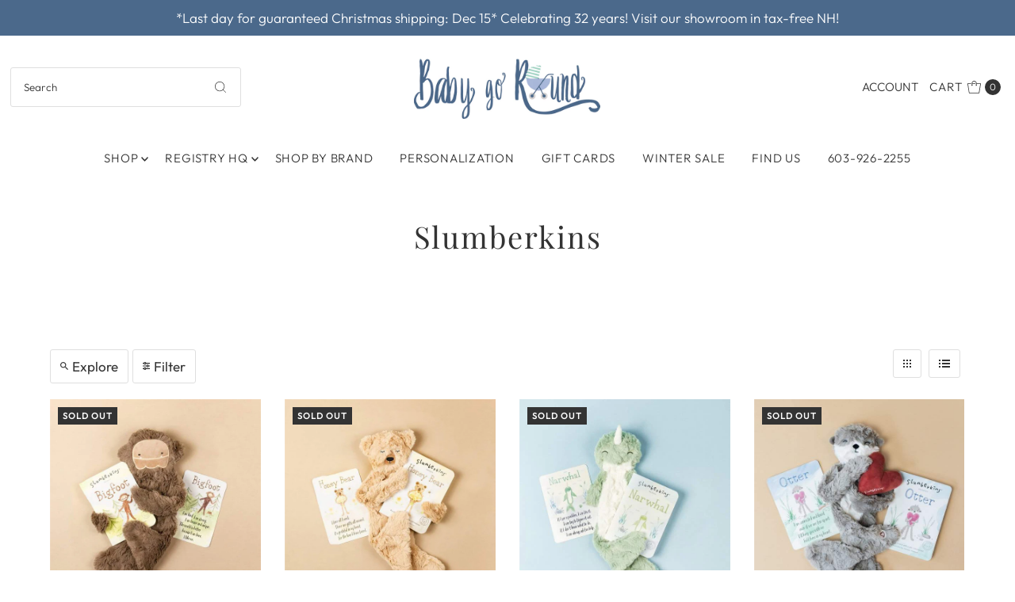

--- FILE ---
content_type: text/html; charset=utf-8
request_url: https://babygoroundinc.com/collections/vendors?q=Slumberkins
body_size: 43572
content:
<!DOCTYPE html>
<html class="no-js" lang="en">
<head>
  <meta charset="utf-8" />
  <meta name="viewport" content="width=device-width,initial-scale=1">

  <!-- Establish early connection to external domains -->
  <link rel="preconnect" href="https://cdn.shopify.com" crossorigin>
  <link rel="preconnect" href="https://fonts.shopify.com" crossorigin>
  <link rel="preconnect" href="https://monorail-edge.shopifysvc.com">
  <link rel="preconnect" href="//ajax.googleapis.com" crossorigin /><!-- Preload onDomain stylesheets and script libraries -->
  <link rel="preload" href="//babygoroundinc.com/cdn/shop/t/14/assets/stylesheet.css?v=152582588525428349091711382996" as="style">
  <link rel="preload" as="font" href="//babygoroundinc.com/cdn/fonts/outfit/outfit_n3.8c97ae4c4fac7c2ea467a6dc784857f4de7e0e37.woff2" type="font/woff2" crossorigin>
  <link rel="preload" as="font" href="//babygoroundinc.com/cdn/fonts/outfit/outfit_n3.8c97ae4c4fac7c2ea467a6dc784857f4de7e0e37.woff2" type="font/woff2" crossorigin>
  <link rel="preload" as="font" href="//babygoroundinc.com/cdn/fonts/playfair_display/playfairdisplay_n4.9980f3e16959dc89137cc1369bfc3ae98af1deb9.woff2" type="font/woff2" crossorigin>
  <link rel="preload" href="//babygoroundinc.com/cdn/shop/t/14/assets/eventemitter3.min.js?v=27939738353326123541711375166" as="script">
  <link rel="preload" href="//babygoroundinc.com/cdn/shop/t/14/assets/theme.js?v=21620273334525600801711384977" as="script">

  <link rel="shortcut icon" href="//babygoroundinc.com/cdn/shop/files/BGR_Carriage-01_9dadae1e-0ac6-4758-b6b5-9abf2eb6eabe.png?crop=center&height=32&v=1613725531&width=32" type="image/png" />
  <link rel="canonical" href="https://babygoroundinc.com/collections/vendors?q=slumberkins" />

  <title>Slumberkins &ndash; Baby Go Round, Inc.</title>
  

  
<meta property="og:image" content="http://babygoroundinc.com/cdn/shop/files/BGR_Logo.jpg?v=1613725115&width=1024">
  <meta property="og:image:secure_url" content="https://babygoroundinc.com/cdn/shop/files/BGR_Logo.jpg?v=1613725115&width=1024">
  <meta property="og:image:width" content="1200">
  <meta property="og:image:height" content="628">

<meta property="og:site_name" content="Baby Go Round, Inc.">



  <meta name="twitter:card" content="summary">


  <meta name="twitter:site" content="@">



  

  <style data-shopify>
:root {
    --main-family: Outfit;
    --main-weight: 300;
    --main-style: normal;
    --main-spacing: 0em;
    --nav-family: Outfit;
    --nav-weight: 300;
    --nav-style: normal;
    --nav-spacing: 0.050em;
    --heading-family: "Playfair Display";
    --heading-weight: 400;
    --heading-style: 400;
    --heading-spacing: 0.050em;
    --button-spacing: 0.075em;

    --font-size: 17px;
    --h1-size: 38px;
    --h2-size: 30px;
    --h3-size: 24px;
    --nav-size: 15px;
    --supersize-h3: calc(24px * 2);
    --font-size-large: calc(17px + 2);
    --font-size-reset: 17px;

    --section-title-border: bottom-only-short;
    --heading-border-weight: 1px;

    --announcement-bar-background: #4b698b;
    --announcement-bar-text-color: #ffffff;
    --top-bar-links-active: #b39756;
    --top-bar-links-bg-active: #ffffff;
    --header-wrapper-background: #ffffff;
    --logo-color: ;
    --header-text-color: #333333;
    --navigation: #ffffff;
    --nav-color: #333333;
    --background: #ffffff;
    --text-color: #333333;
    --dotted-color: #dfdfdf;
    --sale-color: #960000;
    --button-color: #c2ad7b;
    --button-text: #ffffff;
    --button-hover: #d2c39e;
    --secondary-button-color: #c2ad7b;
    --secondary-button-text: #ffffff;
    --secondary-button-hover: #d2c39e;
    --directional-background: #c2ad7b;
    --directional-color: #ffffff;
    --directional-hover-background: #d2c39e;
    --swatch-width: 40px;
    --swatch-height: 34px;
    --swatch-tooltip-left: -28px;
    --footer-background: #4b698b;
    --footer-text-color: #ffffff;
    --footer-border-color: 255, 255, 255;
    --cs1-color: #000;
    --cs1-background: #ffffff;
    --cs2-color: #000;
    --cs2-background: #fafafa;
    --cs3-color: #ffffff;
    --cs3-background: #4b698b;
    --keyboard-focus: #000000;
    --focus-border-style: dotted;
    --focus-border-weight: 1px;
    --section-padding: 50px;
    --grid-text-alignment: left;
    --posted-color: #666666;
    --article-title-color: #4d4d4d;
    --article-caption-color: ;
    --close-color: #b3b3b3;
    --text-color-darken-30: #000000;
    --thumbnail-outline-color: #999999;
    --select-arrow-bg: url(//babygoroundinc.com/cdn/shop/t/14/assets/select-arrow.png?v=112595941721225094991711375166);
    --free-shipping-bg: #232323;
    --free-shipping-text: #fff;
    --color-filter-size: 26px;

    --error-msg-dark: #e81000;
    --error-msg-light: #ffeae8;
    --success-msg-dark: #007f5f;
    --success-msg-light: #e5fff8;

    --color-body-text: var(--text-color);
    --color-body: var(--background);
    --color-bg: var(--background);

    --star-active: rgb(51, 51, 51);
    --star-inactive: rgb(179, 179, 179);

    --section-rounding: 0px;
    --section-background: transparent;
    --section-overlay-color: 0, 0, 0;
    --section-overlay-opacity: 0;
    --section-button-size: 17px;
    --banner-title: #ffffff;

    --pulse-color: rgba(255, 177, 66, 1);
    --age-text-color: #262b2c;
    --age-bg-color: #faf4e8;
  }
  @media (max-width: 740px) {
    :root {
      --font-size: calc(17px - (17px * 0.15));
      --nav-size: calc(15px - (15px * 0.15));
      --h1-size: calc(38px - (38px * 0.15));
      --h2-size: calc(30px - (30px * 0.15));
      --h3-size: calc(24px - (24px * 0.15));
      --supersize-h3: calc(24px * 1.5);
    }
  }
</style>


  <link rel="stylesheet" href="//babygoroundinc.com/cdn/shop/t/14/assets/stylesheet.css?v=152582588525428349091711382996" type="text/css">

  <style>
    @font-face {
  font-family: Outfit;
  font-weight: 300;
  font-style: normal;
  font-display: swap;
  src: url("//babygoroundinc.com/cdn/fonts/outfit/outfit_n3.8c97ae4c4fac7c2ea467a6dc784857f4de7e0e37.woff2") format("woff2"),
       url("//babygoroundinc.com/cdn/fonts/outfit/outfit_n3.b50a189ccde91f9bceee88f207c18c09f0b62a7b.woff") format("woff");
}

    @font-face {
  font-family: Outfit;
  font-weight: 300;
  font-style: normal;
  font-display: swap;
  src: url("//babygoroundinc.com/cdn/fonts/outfit/outfit_n3.8c97ae4c4fac7c2ea467a6dc784857f4de7e0e37.woff2") format("woff2"),
       url("//babygoroundinc.com/cdn/fonts/outfit/outfit_n3.b50a189ccde91f9bceee88f207c18c09f0b62a7b.woff") format("woff");
}

    @font-face {
  font-family: "Playfair Display";
  font-weight: 400;
  font-style: normal;
  font-display: swap;
  src: url("//babygoroundinc.com/cdn/fonts/playfair_display/playfairdisplay_n4.9980f3e16959dc89137cc1369bfc3ae98af1deb9.woff2") format("woff2"),
       url("//babygoroundinc.com/cdn/fonts/playfair_display/playfairdisplay_n4.c562b7c8e5637886a811d2a017f9e023166064ee.woff") format("woff");
}

    @font-face {
  font-family: Outfit;
  font-weight: 400;
  font-style: normal;
  font-display: swap;
  src: url("//babygoroundinc.com/cdn/fonts/outfit/outfit_n4.387c2e2715c484a1f1075eb90d64808f1b37ac58.woff2") format("woff2"),
       url("//babygoroundinc.com/cdn/fonts/outfit/outfit_n4.aca8c81f18f62c9baa15c2dc5d1f6dd5442cdc50.woff") format("woff");
}

    
    
  </style>

  <script>window.performance && window.performance.mark && window.performance.mark('shopify.content_for_header.start');</script><meta name="google-site-verification" content="oczj-kIFyDI67upnD5J-fFcmm2AV7kcLQE3ZLkDkaNU">
<meta id="shopify-digital-wallet" name="shopify-digital-wallet" content="/8695021627/digital_wallets/dialog">
<meta name="shopify-checkout-api-token" content="cce264a574437e0f9e649a32ab1fc55a">
<meta id="in-context-paypal-metadata" data-shop-id="8695021627" data-venmo-supported="true" data-environment="production" data-locale="en_US" data-paypal-v4="true" data-currency="USD">
<script async="async" src="/checkouts/internal/preloads.js?locale=en-US"></script>
<link rel="preconnect" href="https://shop.app" crossorigin="anonymous">
<script async="async" src="https://shop.app/checkouts/internal/preloads.js?locale=en-US&shop_id=8695021627" crossorigin="anonymous"></script>
<script id="apple-pay-shop-capabilities" type="application/json">{"shopId":8695021627,"countryCode":"US","currencyCode":"USD","merchantCapabilities":["supports3DS"],"merchantId":"gid:\/\/shopify\/Shop\/8695021627","merchantName":"Baby Go Round, Inc.","requiredBillingContactFields":["postalAddress","email"],"requiredShippingContactFields":["postalAddress","email"],"shippingType":"shipping","supportedNetworks":["visa","masterCard","amex","discover","elo","jcb"],"total":{"type":"pending","label":"Baby Go Round, Inc.","amount":"1.00"},"shopifyPaymentsEnabled":true,"supportsSubscriptions":true}</script>
<script id="shopify-features" type="application/json">{"accessToken":"cce264a574437e0f9e649a32ab1fc55a","betas":["rich-media-storefront-analytics"],"domain":"babygoroundinc.com","predictiveSearch":true,"shopId":8695021627,"locale":"en"}</script>
<script>var Shopify = Shopify || {};
Shopify.shop = "baby-go-round-inc.myshopify.com";
Shopify.locale = "en";
Shopify.currency = {"active":"USD","rate":"1.0"};
Shopify.country = "US";
Shopify.theme = {"name":"Vantage [2024-02] | SCPO 25. March","id":166998671679,"schema_name":"Vantage","schema_version":"10.2.2","theme_store_id":459,"role":"main"};
Shopify.theme.handle = "null";
Shopify.theme.style = {"id":null,"handle":null};
Shopify.cdnHost = "babygoroundinc.com/cdn";
Shopify.routes = Shopify.routes || {};
Shopify.routes.root = "/";</script>
<script type="module">!function(o){(o.Shopify=o.Shopify||{}).modules=!0}(window);</script>
<script>!function(o){function n(){var o=[];function n(){o.push(Array.prototype.slice.apply(arguments))}return n.q=o,n}var t=o.Shopify=o.Shopify||{};t.loadFeatures=n(),t.autoloadFeatures=n()}(window);</script>
<script>
  window.ShopifyPay = window.ShopifyPay || {};
  window.ShopifyPay.apiHost = "shop.app\/pay";
  window.ShopifyPay.redirectState = null;
</script>
<script id="shop-js-analytics" type="application/json">{"pageType":"collection"}</script>
<script defer="defer" async type="module" src="//babygoroundinc.com/cdn/shopifycloud/shop-js/modules/v2/client.init-shop-cart-sync_BT-GjEfc.en.esm.js"></script>
<script defer="defer" async type="module" src="//babygoroundinc.com/cdn/shopifycloud/shop-js/modules/v2/chunk.common_D58fp_Oc.esm.js"></script>
<script defer="defer" async type="module" src="//babygoroundinc.com/cdn/shopifycloud/shop-js/modules/v2/chunk.modal_xMitdFEc.esm.js"></script>
<script type="module">
  await import("//babygoroundinc.com/cdn/shopifycloud/shop-js/modules/v2/client.init-shop-cart-sync_BT-GjEfc.en.esm.js");
await import("//babygoroundinc.com/cdn/shopifycloud/shop-js/modules/v2/chunk.common_D58fp_Oc.esm.js");
await import("//babygoroundinc.com/cdn/shopifycloud/shop-js/modules/v2/chunk.modal_xMitdFEc.esm.js");

  window.Shopify.SignInWithShop?.initShopCartSync?.({"fedCMEnabled":true,"windoidEnabled":true});

</script>
<script>
  window.Shopify = window.Shopify || {};
  if (!window.Shopify.featureAssets) window.Shopify.featureAssets = {};
  window.Shopify.featureAssets['shop-js'] = {"shop-cart-sync":["modules/v2/client.shop-cart-sync_DZOKe7Ll.en.esm.js","modules/v2/chunk.common_D58fp_Oc.esm.js","modules/v2/chunk.modal_xMitdFEc.esm.js"],"init-fed-cm":["modules/v2/client.init-fed-cm_B6oLuCjv.en.esm.js","modules/v2/chunk.common_D58fp_Oc.esm.js","modules/v2/chunk.modal_xMitdFEc.esm.js"],"shop-cash-offers":["modules/v2/client.shop-cash-offers_D2sdYoxE.en.esm.js","modules/v2/chunk.common_D58fp_Oc.esm.js","modules/v2/chunk.modal_xMitdFEc.esm.js"],"shop-login-button":["modules/v2/client.shop-login-button_QeVjl5Y3.en.esm.js","modules/v2/chunk.common_D58fp_Oc.esm.js","modules/v2/chunk.modal_xMitdFEc.esm.js"],"pay-button":["modules/v2/client.pay-button_DXTOsIq6.en.esm.js","modules/v2/chunk.common_D58fp_Oc.esm.js","modules/v2/chunk.modal_xMitdFEc.esm.js"],"shop-button":["modules/v2/client.shop-button_DQZHx9pm.en.esm.js","modules/v2/chunk.common_D58fp_Oc.esm.js","modules/v2/chunk.modal_xMitdFEc.esm.js"],"avatar":["modules/v2/client.avatar_BTnouDA3.en.esm.js"],"init-windoid":["modules/v2/client.init-windoid_CR1B-cfM.en.esm.js","modules/v2/chunk.common_D58fp_Oc.esm.js","modules/v2/chunk.modal_xMitdFEc.esm.js"],"init-shop-for-new-customer-accounts":["modules/v2/client.init-shop-for-new-customer-accounts_C_vY_xzh.en.esm.js","modules/v2/client.shop-login-button_QeVjl5Y3.en.esm.js","modules/v2/chunk.common_D58fp_Oc.esm.js","modules/v2/chunk.modal_xMitdFEc.esm.js"],"init-shop-email-lookup-coordinator":["modules/v2/client.init-shop-email-lookup-coordinator_BI7n9ZSv.en.esm.js","modules/v2/chunk.common_D58fp_Oc.esm.js","modules/v2/chunk.modal_xMitdFEc.esm.js"],"init-shop-cart-sync":["modules/v2/client.init-shop-cart-sync_BT-GjEfc.en.esm.js","modules/v2/chunk.common_D58fp_Oc.esm.js","modules/v2/chunk.modal_xMitdFEc.esm.js"],"shop-toast-manager":["modules/v2/client.shop-toast-manager_DiYdP3xc.en.esm.js","modules/v2/chunk.common_D58fp_Oc.esm.js","modules/v2/chunk.modal_xMitdFEc.esm.js"],"init-customer-accounts":["modules/v2/client.init-customer-accounts_D9ZNqS-Q.en.esm.js","modules/v2/client.shop-login-button_QeVjl5Y3.en.esm.js","modules/v2/chunk.common_D58fp_Oc.esm.js","modules/v2/chunk.modal_xMitdFEc.esm.js"],"init-customer-accounts-sign-up":["modules/v2/client.init-customer-accounts-sign-up_iGw4briv.en.esm.js","modules/v2/client.shop-login-button_QeVjl5Y3.en.esm.js","modules/v2/chunk.common_D58fp_Oc.esm.js","modules/v2/chunk.modal_xMitdFEc.esm.js"],"shop-follow-button":["modules/v2/client.shop-follow-button_CqMgW2wH.en.esm.js","modules/v2/chunk.common_D58fp_Oc.esm.js","modules/v2/chunk.modal_xMitdFEc.esm.js"],"checkout-modal":["modules/v2/client.checkout-modal_xHeaAweL.en.esm.js","modules/v2/chunk.common_D58fp_Oc.esm.js","modules/v2/chunk.modal_xMitdFEc.esm.js"],"shop-login":["modules/v2/client.shop-login_D91U-Q7h.en.esm.js","modules/v2/chunk.common_D58fp_Oc.esm.js","modules/v2/chunk.modal_xMitdFEc.esm.js"],"lead-capture":["modules/v2/client.lead-capture_BJmE1dJe.en.esm.js","modules/v2/chunk.common_D58fp_Oc.esm.js","modules/v2/chunk.modal_xMitdFEc.esm.js"],"payment-terms":["modules/v2/client.payment-terms_Ci9AEqFq.en.esm.js","modules/v2/chunk.common_D58fp_Oc.esm.js","modules/v2/chunk.modal_xMitdFEc.esm.js"]};
</script>
<script>(function() {
  var isLoaded = false;
  function asyncLoad() {
    if (isLoaded) return;
    isLoaded = true;
    var urls = ["https:\/\/chimpstatic.com\/mcjs-connected\/js\/users\/bc796779facf3a64a1079c0f0\/57fbdf0be05294856544db1f0.js?shop=baby-go-round-inc.myshopify.com","https:\/\/dvbv96fvxd6o6.cloudfront.net\/assets\/js\/shopify.min.js?shop=baby-go-round-inc.myshopify.com","\/\/livesearch.okasconcepts.com\/js\/livesearch.init.min.js?v=2\u0026shop=baby-go-round-inc.myshopify.com","https:\/\/cdn.s3.pop-convert.com\/pcjs.production.min.js?unique_id=baby-go-round-inc.myshopify.com\u0026shop=baby-go-round-inc.myshopify.com","https:\/\/script.pop-convert.com\/new-micro\/production.pc.min.js?unique_id=baby-go-round-inc.myshopify.com\u0026shop=baby-go-round-inc.myshopify.com"];
    for (var i = 0; i < urls.length; i++) {
      var s = document.createElement('script');
      s.type = 'text/javascript';
      s.async = true;
      s.src = urls[i];
      var x = document.getElementsByTagName('script')[0];
      x.parentNode.insertBefore(s, x);
    }
  };
  if(window.attachEvent) {
    window.attachEvent('onload', asyncLoad);
  } else {
    window.addEventListener('load', asyncLoad, false);
  }
})();</script>
<script id="__st">var __st={"a":8695021627,"offset":-18000,"reqid":"aea66675-3a4c-46e9-ae98-7b842c03c068-1769245392","pageurl":"babygoroundinc.com\/collections\/vendors?q=Slumberkins","u":"131b670f618c","p":"vendors"};</script>
<script>window.ShopifyPaypalV4VisibilityTracking = true;</script>
<script id="captcha-bootstrap">!function(){'use strict';const t='contact',e='account',n='new_comment',o=[[t,t],['blogs',n],['comments',n],[t,'customer']],c=[[e,'customer_login'],[e,'guest_login'],[e,'recover_customer_password'],[e,'create_customer']],r=t=>t.map((([t,e])=>`form[action*='/${t}']:not([data-nocaptcha='true']) input[name='form_type'][value='${e}']`)).join(','),a=t=>()=>t?[...document.querySelectorAll(t)].map((t=>t.form)):[];function s(){const t=[...o],e=r(t);return a(e)}const i='password',u='form_key',d=['recaptcha-v3-token','g-recaptcha-response','h-captcha-response',i],f=()=>{try{return window.sessionStorage}catch{return}},m='__shopify_v',_=t=>t.elements[u];function p(t,e,n=!1){try{const o=window.sessionStorage,c=JSON.parse(o.getItem(e)),{data:r}=function(t){const{data:e,action:n}=t;return t[m]||n?{data:e,action:n}:{data:t,action:n}}(c);for(const[e,n]of Object.entries(r))t.elements[e]&&(t.elements[e].value=n);n&&o.removeItem(e)}catch(o){console.error('form repopulation failed',{error:o})}}const l='form_type',E='cptcha';function T(t){t.dataset[E]=!0}const w=window,h=w.document,L='Shopify',v='ce_forms',y='captcha';let A=!1;((t,e)=>{const n=(g='f06e6c50-85a8-45c8-87d0-21a2b65856fe',I='https://cdn.shopify.com/shopifycloud/storefront-forms-hcaptcha/ce_storefront_forms_captcha_hcaptcha.v1.5.2.iife.js',D={infoText:'Protected by hCaptcha',privacyText:'Privacy',termsText:'Terms'},(t,e,n)=>{const o=w[L][v],c=o.bindForm;if(c)return c(t,g,e,D).then(n);var r;o.q.push([[t,g,e,D],n]),r=I,A||(h.body.append(Object.assign(h.createElement('script'),{id:'captcha-provider',async:!0,src:r})),A=!0)});var g,I,D;w[L]=w[L]||{},w[L][v]=w[L][v]||{},w[L][v].q=[],w[L][y]=w[L][y]||{},w[L][y].protect=function(t,e){n(t,void 0,e),T(t)},Object.freeze(w[L][y]),function(t,e,n,w,h,L){const[v,y,A,g]=function(t,e,n){const i=e?o:[],u=t?c:[],d=[...i,...u],f=r(d),m=r(i),_=r(d.filter((([t,e])=>n.includes(e))));return[a(f),a(m),a(_),s()]}(w,h,L),I=t=>{const e=t.target;return e instanceof HTMLFormElement?e:e&&e.form},D=t=>v().includes(t);t.addEventListener('submit',(t=>{const e=I(t);if(!e)return;const n=D(e)&&!e.dataset.hcaptchaBound&&!e.dataset.recaptchaBound,o=_(e),c=g().includes(e)&&(!o||!o.value);(n||c)&&t.preventDefault(),c&&!n&&(function(t){try{if(!f())return;!function(t){const e=f();if(!e)return;const n=_(t);if(!n)return;const o=n.value;o&&e.removeItem(o)}(t);const e=Array.from(Array(32),(()=>Math.random().toString(36)[2])).join('');!function(t,e){_(t)||t.append(Object.assign(document.createElement('input'),{type:'hidden',name:u})),t.elements[u].value=e}(t,e),function(t,e){const n=f();if(!n)return;const o=[...t.querySelectorAll(`input[type='${i}']`)].map((({name:t})=>t)),c=[...d,...o],r={};for(const[a,s]of new FormData(t).entries())c.includes(a)||(r[a]=s);n.setItem(e,JSON.stringify({[m]:1,action:t.action,data:r}))}(t,e)}catch(e){console.error('failed to persist form',e)}}(e),e.submit())}));const S=(t,e)=>{t&&!t.dataset[E]&&(n(t,e.some((e=>e===t))),T(t))};for(const o of['focusin','change'])t.addEventListener(o,(t=>{const e=I(t);D(e)&&S(e,y())}));const B=e.get('form_key'),M=e.get(l),P=B&&M;t.addEventListener('DOMContentLoaded',(()=>{const t=y();if(P)for(const e of t)e.elements[l].value===M&&p(e,B);[...new Set([...A(),...v().filter((t=>'true'===t.dataset.shopifyCaptcha))])].forEach((e=>S(e,t)))}))}(h,new URLSearchParams(w.location.search),n,t,e,['guest_login'])})(!0,!0)}();</script>
<script integrity="sha256-4kQ18oKyAcykRKYeNunJcIwy7WH5gtpwJnB7kiuLZ1E=" data-source-attribution="shopify.loadfeatures" defer="defer" src="//babygoroundinc.com/cdn/shopifycloud/storefront/assets/storefront/load_feature-a0a9edcb.js" crossorigin="anonymous"></script>
<script crossorigin="anonymous" defer="defer" src="//babygoroundinc.com/cdn/shopifycloud/storefront/assets/shopify_pay/storefront-65b4c6d7.js?v=20250812"></script>
<script data-source-attribution="shopify.dynamic_checkout.dynamic.init">var Shopify=Shopify||{};Shopify.PaymentButton=Shopify.PaymentButton||{isStorefrontPortableWallets:!0,init:function(){window.Shopify.PaymentButton.init=function(){};var t=document.createElement("script");t.src="https://babygoroundinc.com/cdn/shopifycloud/portable-wallets/latest/portable-wallets.en.js",t.type="module",document.head.appendChild(t)}};
</script>
<script data-source-attribution="shopify.dynamic_checkout.buyer_consent">
  function portableWalletsHideBuyerConsent(e){var t=document.getElementById("shopify-buyer-consent"),n=document.getElementById("shopify-subscription-policy-button");t&&n&&(t.classList.add("hidden"),t.setAttribute("aria-hidden","true"),n.removeEventListener("click",e))}function portableWalletsShowBuyerConsent(e){var t=document.getElementById("shopify-buyer-consent"),n=document.getElementById("shopify-subscription-policy-button");t&&n&&(t.classList.remove("hidden"),t.removeAttribute("aria-hidden"),n.addEventListener("click",e))}window.Shopify?.PaymentButton&&(window.Shopify.PaymentButton.hideBuyerConsent=portableWalletsHideBuyerConsent,window.Shopify.PaymentButton.showBuyerConsent=portableWalletsShowBuyerConsent);
</script>
<script data-source-attribution="shopify.dynamic_checkout.cart.bootstrap">document.addEventListener("DOMContentLoaded",(function(){function t(){return document.querySelector("shopify-accelerated-checkout-cart, shopify-accelerated-checkout")}if(t())Shopify.PaymentButton.init();else{new MutationObserver((function(e,n){t()&&(Shopify.PaymentButton.init(),n.disconnect())})).observe(document.body,{childList:!0,subtree:!0})}}));
</script>
<link id="shopify-accelerated-checkout-styles" rel="stylesheet" media="screen" href="https://babygoroundinc.com/cdn/shopifycloud/portable-wallets/latest/accelerated-checkout-backwards-compat.css" crossorigin="anonymous">
<style id="shopify-accelerated-checkout-cart">
        #shopify-buyer-consent {
  margin-top: 1em;
  display: inline-block;
  width: 100%;
}

#shopify-buyer-consent.hidden {
  display: none;
}

#shopify-subscription-policy-button {
  background: none;
  border: none;
  padding: 0;
  text-decoration: underline;
  font-size: inherit;
  cursor: pointer;
}

#shopify-subscription-policy-button::before {
  box-shadow: none;
}

      </style>

<script>window.performance && window.performance.mark && window.performance.mark('shopify.content_for_header.end');</script>

<script>
    window.BOLD = window.BOLD || {};
        window.BOLD.options = window.BOLD.options || {};
        window.BOLD.options.settings = window.BOLD.options.settings || {};
        window.BOLD.options.settings.v1_variant_mode = window.BOLD.options.settings.v1_variant_mode || true;
        window.BOLD.options.settings.hybrid_fix_auto_insert_inputs =
        window.BOLD.options.settings.hybrid_fix_auto_insert_inputs || true;
</script>
<script>window.BOLD = window.BOLD || {};
    window.BOLD.common = window.BOLD.common || {};
    window.BOLD.common.Shopify = window.BOLD.common.Shopify || {};
    window.BOLD.common.Shopify.shop = {
      domain: 'babygoroundinc.com',
      permanent_domain: 'baby-go-round-inc.myshopify.com',
      url: 'https://babygoroundinc.com',
      secure_url: 'https://babygoroundinc.com',money_format: "${{amount}}",currency: "USD"
    };
    window.BOLD.common.Shopify.customer = {
      id: null,
      tags: null,
    };
    window.BOLD.common.Shopify.cart = {"note":null,"attributes":{},"original_total_price":0,"total_price":0,"total_discount":0,"total_weight":0.0,"item_count":0,"items":[],"requires_shipping":false,"currency":"USD","items_subtotal_price":0,"cart_level_discount_applications":[],"checkout_charge_amount":0};
    window.BOLD.common.template = 'collection';window.BOLD.common.Shopify.formatMoney = function(money, format) {
        function n(t, e) {
            return "undefined" == typeof t ? e : t
        }
        function r(t, e, r, i) {
            if (e = n(e, 2),
                r = n(r, ","),
                i = n(i, "."),
            isNaN(t) || null == t)
                return 0;
            t = (t / 100).toFixed(e);
            var o = t.split(".")
                , a = o[0].replace(/(\d)(?=(\d\d\d)+(?!\d))/g, "$1" + r)
                , s = o[1] ? i + o[1] : "";
            return a + s
        }
        "string" == typeof money && (money = money.replace(".", ""));
        var i = ""
            , o = /\{\{\s*(\w+)\s*\}\}/
            , a = format || window.BOLD.common.Shopify.shop.money_format || window.Shopify.money_format || "$ {{ amount }}";
        switch (a.match(o)[1]) {
            case "amount":
                i = r(money, 2, ",", ".");
                break;
            case "amount_no_decimals":
                i = r(money, 0, ",", ".");
                break;
            case "amount_with_comma_separator":
                i = r(money, 2, ".", ",");
                break;
            case "amount_no_decimals_with_comma_separator":
                i = r(money, 0, ".", ",");
                break;
            case "amount_with_space_separator":
                i = r(money, 2, " ", ",");
                break;
            case "amount_no_decimals_with_space_separator":
                i = r(money, 0, " ", ",");
                break;
            case "amount_with_apostrophe_separator":
                i = r(money, 2, "'", ".");
                break;
        }
        return a.replace(o, i);
    };
    window.BOLD.common.Shopify.saveProduct = function (handle, product) {
      if (typeof handle === 'string' && typeof window.BOLD.common.Shopify.products[handle] === 'undefined') {
        if (typeof product === 'number') {
          window.BOLD.common.Shopify.handles[product] = handle;
          product = { id: product };
        }
        window.BOLD.common.Shopify.products[handle] = product;
      }
    };
    window.BOLD.common.Shopify.saveVariant = function (variant_id, variant) {
      if (typeof variant_id === 'number' && typeof window.BOLD.common.Shopify.variants[variant_id] === 'undefined') {
        window.BOLD.common.Shopify.variants[variant_id] = variant;
      }
    };window.BOLD.common.Shopify.products = window.BOLD.common.Shopify.products || {};
    window.BOLD.common.Shopify.variants = window.BOLD.common.Shopify.variants || {};
    window.BOLD.common.Shopify.handles = window.BOLD.common.Shopify.handles || {};window.BOLD.common.Shopify.saveProduct(null, null);window.BOLD.apps_installed = {"Product Options":2} || {};window.BOLD.common.Shopify.saveProduct("slumberkins-bigfoot-snuggler-and-book-set-self-esteem-collection", 4720670277686);window.BOLD.common.Shopify.saveVariant(32749539328054, { product_id: 4720670277686, product_handle: "slumberkins-bigfoot-snuggler-and-book-set-self-esteem-collection", price: 4400, group_id: '', csp_metafield: {}});window.BOLD.common.Shopify.saveProduct("slumberkins-honey-bear-snuggler-and-book-set-gratitude-collection", 4720653926454);window.BOLD.common.Shopify.saveVariant(32749493289014, { product_id: 4720653926454, product_handle: "slumberkins-honey-bear-snuggler-and-book-set-gratitude-collection", price: 4400, group_id: '', csp_metafield: {}});window.BOLD.common.Shopify.saveProduct("slumberkins-narwhal-snuggler-growth-mindset-collection", 4720646357046);window.BOLD.common.Shopify.saveVariant(32749472448566, { product_id: 4720646357046, product_handle: "slumberkins-narwhal-snuggler-growth-mindset-collection", price: 4400, group_id: '', csp_metafield: {}});window.BOLD.common.Shopify.saveProduct("slumberkins-otter-snuggler-and-book-set-family-bonding-collection", 4720658317366);window.BOLD.common.Shopify.saveVariant(32749502562358, { product_id: 4720658317366, product_handle: "slumberkins-otter-snuggler-and-book-set-family-bonding-collection", price: 4400, group_id: '', csp_metafield: {}});window.BOLD.common.Shopify.saveProduct("slumberkins-slumber-sloth-snuggler-and-book-set-relaxation-collection", 4720668475446);window.BOLD.common.Shopify.saveVariant(32749530251318, { product_id: 4720668475446, product_handle: "slumberkins-slumber-sloth-snuggler-and-book-set-relaxation-collection", price: 4400, group_id: '', csp_metafield: {}});window.BOLD.common.Shopify.saveProduct("slumberkins-unicorn-snuggler-and-book-set-authenticity-collection", 4720672964662);window.BOLD.common.Shopify.saveVariant(32749553582134, { product_id: 4720672964662, product_handle: "slumberkins-unicorn-snuggler-and-book-set-authenticity-collection", price: 4400, group_id: '', csp_metafield: {}});window.BOLD.common.Shopify.saveProduct("slumberkins-yeti-snuggler-and-book-set-mindfulness-collection", 4720666148918);window.BOLD.common.Shopify.saveVariant(32749519896630, { product_id: 4720666148918, product_handle: "slumberkins-yeti-snuggler-and-book-set-mindfulness-collection", price: 4400, group_id: '', csp_metafield: {}});window.BOLD.common.Shopify.metafields = window.BOLD.common.Shopify.metafields || {};window.BOLD.common.Shopify.metafields["bold_rp"] = {};window.BOLD.common.Shopify.metafields["bold_csp_defaults"] = {};window.BOLD.common.cacheParams = window.BOLD.common.cacheParams || {};
</script><link href="//babygoroundinc.com/cdn/shop/t/14/assets/bold-options.css?v=69297577127364328811711375166" rel="stylesheet" type="text/css" media="all" />
<script defer src="https://options.shopapps.site/js/options.js"></script>
<script>
    window.BOLD.common.cacheParams.options = 1769063327;
</script>
  

<script>window.is_hulkpo_installed=true</script><!-- BEGIN app block: shopify://apps/zepto-product-personalizer/blocks/product_personalizer_main/7411210d-7b32-4c09-9455-e129e3be4729 -->
<!-- BEGIN app snippet: zepto_common --><script>
var pplr_cart = {"note":null,"attributes":{},"original_total_price":0,"total_price":0,"total_discount":0,"total_weight":0.0,"item_count":0,"items":[],"requires_shipping":false,"currency":"USD","items_subtotal_price":0,"cart_level_discount_applications":[],"checkout_charge_amount":0};
var pplr_shop_currency = "USD";
var pplr_enabled_currencies_size = 1;
var pplr_money_formate = "${{amount}}";
var pplr_manual_theme_selector=null;
</script>
<script defer src="//cdn-zeptoapps.com/product-personalizer/pplr_common.js?v=24" ></script><!-- END app snippet -->

<!-- END app block --><!-- BEGIN app block: shopify://apps/king-product-options-variant/blocks/app-embed/ce104259-52b1-4720-9ecf-76b34cae0401 -->

<!-- END app block --><!-- BEGIN app block: shopify://apps/gift-reggie-gift-registry/blocks/app-embed-block/00fe746e-081c-46a2-a15d-bcbd6f41b0f0 --><script type="application/json" id="gift_reggie_data">
  {
    "storefrontAccessToken": "e97a512da19855e2ee06e47b8cca0906",
    "registryId": null,
    "registryAdmin": null,
    "customerId": null,
    

    "productId": null,
    "rootUrl": "\/",
    "accountLoginUrl": "\/account\/login",
    "accountLoginReturnParam": "checkout_url=",
    "currentLanguage": null,

    "button_layout": "column",
    "button_order": "registry_wishlist",
    "button_alignment": "justify",
    "behavior_on_no_id": "disable",
    "wishlist_button_visibility": "nobody",
    "registry_button_visibility": "everyone",
    "registry_button_behavior": "ajax",
    "online_store_version": "2",
    "button_location_override": ".js-prod-form-submit",
    "button_location_override_position": "after",

    "wishlist_button_appearance": "button",
    "registry_button_appearance": "button",
    "wishlist_button_classname": "",
    "registry_button_classname": "",
    "wishlist_button_image_not_present": null,
    "wishlist_button_image_is_present": null,
    "registry_button_image": null,

    "checkout_button_selector": "",

    "i18n": {
      "wishlist": {
        "idleAdd": "Add to Wishlist",
        "idleRemove": "Remove from Wishlist",
        "pending": "...",
        "successAdd": "Added to Wishlist",
        "successRemove": "Removed from Wishlist",
        "noVariant": "Add to Wishlist",
        "error": "Error"
      },
      "registry": {
        "idleAdd": "Add to Registry",
        "idleRemove": "Remove from Registry",
        "pending": "...",
        "successAdd": "Added to Registry",
        "successRemove": "Removed from Registry",
        "noVariant": "Add to Registry",
        "error": "Error"
      }
    }
  }
</script>
<style>
  :root {
    --gift-reggie-wishlist-button-background-color: #ffffff;
    --gift-reggie-wishlist-button-text-color: #333333;
    --gift-reggie-registry-button-background-color: #ffffff;
    --gift-reggie-registry-button-text-color: #333333;
  }
</style><style>
    .giftreggie-pdp-cta-area { 
   font-family: "Nunito Sans",sans-serif;
height: 50px;
width: 310px;
margin-top: 0px !important;
}
  </style>
<!-- END app block --><script src="https://cdn.shopify.com/extensions/019be66f-5f17-77b2-bafa-5c201cf4bad9/gift-reggie-gift-registry-127/assets/app-embed-block.js" type="text/javascript" defer="defer"></script>
<link href="https://cdn.shopify.com/extensions/019be66f-5f17-77b2-bafa-5c201cf4bad9/gift-reggie-gift-registry-127/assets/app-embed-block.css" rel="stylesheet" type="text/css" media="all">
<link href="https://monorail-edge.shopifysvc.com" rel="dns-prefetch">
<script>(function(){if ("sendBeacon" in navigator && "performance" in window) {try {var session_token_from_headers = performance.getEntriesByType('navigation')[0].serverTiming.find(x => x.name == '_s').description;} catch {var session_token_from_headers = undefined;}var session_cookie_matches = document.cookie.match(/_shopify_s=([^;]*)/);var session_token_from_cookie = session_cookie_matches && session_cookie_matches.length === 2 ? session_cookie_matches[1] : "";var session_token = session_token_from_headers || session_token_from_cookie || "";function handle_abandonment_event(e) {var entries = performance.getEntries().filter(function(entry) {return /monorail-edge.shopifysvc.com/.test(entry.name);});if (!window.abandonment_tracked && entries.length === 0) {window.abandonment_tracked = true;var currentMs = Date.now();var navigation_start = performance.timing.navigationStart;var payload = {shop_id: 8695021627,url: window.location.href,navigation_start,duration: currentMs - navigation_start,session_token,page_type: "collection"};window.navigator.sendBeacon("https://monorail-edge.shopifysvc.com/v1/produce", JSON.stringify({schema_id: "online_store_buyer_site_abandonment/1.1",payload: payload,metadata: {event_created_at_ms: currentMs,event_sent_at_ms: currentMs}}));}}window.addEventListener('pagehide', handle_abandonment_event);}}());</script>
<script id="web-pixels-manager-setup">(function e(e,d,r,n,o){if(void 0===o&&(o={}),!Boolean(null===(a=null===(i=window.Shopify)||void 0===i?void 0:i.analytics)||void 0===a?void 0:a.replayQueue)){var i,a;window.Shopify=window.Shopify||{};var t=window.Shopify;t.analytics=t.analytics||{};var s=t.analytics;s.replayQueue=[],s.publish=function(e,d,r){return s.replayQueue.push([e,d,r]),!0};try{self.performance.mark("wpm:start")}catch(e){}var l=function(){var e={modern:/Edge?\/(1{2}[4-9]|1[2-9]\d|[2-9]\d{2}|\d{4,})\.\d+(\.\d+|)|Firefox\/(1{2}[4-9]|1[2-9]\d|[2-9]\d{2}|\d{4,})\.\d+(\.\d+|)|Chrom(ium|e)\/(9{2}|\d{3,})\.\d+(\.\d+|)|(Maci|X1{2}).+ Version\/(15\.\d+|(1[6-9]|[2-9]\d|\d{3,})\.\d+)([,.]\d+|)( \(\w+\)|)( Mobile\/\w+|) Safari\/|Chrome.+OPR\/(9{2}|\d{3,})\.\d+\.\d+|(CPU[ +]OS|iPhone[ +]OS|CPU[ +]iPhone|CPU IPhone OS|CPU iPad OS)[ +]+(15[._]\d+|(1[6-9]|[2-9]\d|\d{3,})[._]\d+)([._]\d+|)|Android:?[ /-](13[3-9]|1[4-9]\d|[2-9]\d{2}|\d{4,})(\.\d+|)(\.\d+|)|Android.+Firefox\/(13[5-9]|1[4-9]\d|[2-9]\d{2}|\d{4,})\.\d+(\.\d+|)|Android.+Chrom(ium|e)\/(13[3-9]|1[4-9]\d|[2-9]\d{2}|\d{4,})\.\d+(\.\d+|)|SamsungBrowser\/([2-9]\d|\d{3,})\.\d+/,legacy:/Edge?\/(1[6-9]|[2-9]\d|\d{3,})\.\d+(\.\d+|)|Firefox\/(5[4-9]|[6-9]\d|\d{3,})\.\d+(\.\d+|)|Chrom(ium|e)\/(5[1-9]|[6-9]\d|\d{3,})\.\d+(\.\d+|)([\d.]+$|.*Safari\/(?![\d.]+ Edge\/[\d.]+$))|(Maci|X1{2}).+ Version\/(10\.\d+|(1[1-9]|[2-9]\d|\d{3,})\.\d+)([,.]\d+|)( \(\w+\)|)( Mobile\/\w+|) Safari\/|Chrome.+OPR\/(3[89]|[4-9]\d|\d{3,})\.\d+\.\d+|(CPU[ +]OS|iPhone[ +]OS|CPU[ +]iPhone|CPU IPhone OS|CPU iPad OS)[ +]+(10[._]\d+|(1[1-9]|[2-9]\d|\d{3,})[._]\d+)([._]\d+|)|Android:?[ /-](13[3-9]|1[4-9]\d|[2-9]\d{2}|\d{4,})(\.\d+|)(\.\d+|)|Mobile Safari.+OPR\/([89]\d|\d{3,})\.\d+\.\d+|Android.+Firefox\/(13[5-9]|1[4-9]\d|[2-9]\d{2}|\d{4,})\.\d+(\.\d+|)|Android.+Chrom(ium|e)\/(13[3-9]|1[4-9]\d|[2-9]\d{2}|\d{4,})\.\d+(\.\d+|)|Android.+(UC? ?Browser|UCWEB|U3)[ /]?(15\.([5-9]|\d{2,})|(1[6-9]|[2-9]\d|\d{3,})\.\d+)\.\d+|SamsungBrowser\/(5\.\d+|([6-9]|\d{2,})\.\d+)|Android.+MQ{2}Browser\/(14(\.(9|\d{2,})|)|(1[5-9]|[2-9]\d|\d{3,})(\.\d+|))(\.\d+|)|K[Aa][Ii]OS\/(3\.\d+|([4-9]|\d{2,})\.\d+)(\.\d+|)/},d=e.modern,r=e.legacy,n=navigator.userAgent;return n.match(d)?"modern":n.match(r)?"legacy":"unknown"}(),u="modern"===l?"modern":"legacy",c=(null!=n?n:{modern:"",legacy:""})[u],f=function(e){return[e.baseUrl,"/wpm","/b",e.hashVersion,"modern"===e.buildTarget?"m":"l",".js"].join("")}({baseUrl:d,hashVersion:r,buildTarget:u}),m=function(e){var d=e.version,r=e.bundleTarget,n=e.surface,o=e.pageUrl,i=e.monorailEndpoint;return{emit:function(e){var a=e.status,t=e.errorMsg,s=(new Date).getTime(),l=JSON.stringify({metadata:{event_sent_at_ms:s},events:[{schema_id:"web_pixels_manager_load/3.1",payload:{version:d,bundle_target:r,page_url:o,status:a,surface:n,error_msg:t},metadata:{event_created_at_ms:s}}]});if(!i)return console&&console.warn&&console.warn("[Web Pixels Manager] No Monorail endpoint provided, skipping logging."),!1;try{return self.navigator.sendBeacon.bind(self.navigator)(i,l)}catch(e){}var u=new XMLHttpRequest;try{return u.open("POST",i,!0),u.setRequestHeader("Content-Type","text/plain"),u.send(l),!0}catch(e){return console&&console.warn&&console.warn("[Web Pixels Manager] Got an unhandled error while logging to Monorail."),!1}}}}({version:r,bundleTarget:l,surface:e.surface,pageUrl:self.location.href,monorailEndpoint:e.monorailEndpoint});try{o.browserTarget=l,function(e){var d=e.src,r=e.async,n=void 0===r||r,o=e.onload,i=e.onerror,a=e.sri,t=e.scriptDataAttributes,s=void 0===t?{}:t,l=document.createElement("script"),u=document.querySelector("head"),c=document.querySelector("body");if(l.async=n,l.src=d,a&&(l.integrity=a,l.crossOrigin="anonymous"),s)for(var f in s)if(Object.prototype.hasOwnProperty.call(s,f))try{l.dataset[f]=s[f]}catch(e){}if(o&&l.addEventListener("load",o),i&&l.addEventListener("error",i),u)u.appendChild(l);else{if(!c)throw new Error("Did not find a head or body element to append the script");c.appendChild(l)}}({src:f,async:!0,onload:function(){if(!function(){var e,d;return Boolean(null===(d=null===(e=window.Shopify)||void 0===e?void 0:e.analytics)||void 0===d?void 0:d.initialized)}()){var d=window.webPixelsManager.init(e)||void 0;if(d){var r=window.Shopify.analytics;r.replayQueue.forEach((function(e){var r=e[0],n=e[1],o=e[2];d.publishCustomEvent(r,n,o)})),r.replayQueue=[],r.publish=d.publishCustomEvent,r.visitor=d.visitor,r.initialized=!0}}},onerror:function(){return m.emit({status:"failed",errorMsg:"".concat(f," has failed to load")})},sri:function(e){var d=/^sha384-[A-Za-z0-9+/=]+$/;return"string"==typeof e&&d.test(e)}(c)?c:"",scriptDataAttributes:o}),m.emit({status:"loading"})}catch(e){m.emit({status:"failed",errorMsg:(null==e?void 0:e.message)||"Unknown error"})}}})({shopId: 8695021627,storefrontBaseUrl: "https://babygoroundinc.com",extensionsBaseUrl: "https://extensions.shopifycdn.com/cdn/shopifycloud/web-pixels-manager",monorailEndpoint: "https://monorail-edge.shopifysvc.com/unstable/produce_batch",surface: "storefront-renderer",enabledBetaFlags: ["2dca8a86"],webPixelsConfigList: [{"id":"756613439","configuration":"{\"config\":\"{\\\"pixel_id\\\":\\\"AW-958042008\\\",\\\"target_country\\\":\\\"US\\\",\\\"gtag_events\\\":[{\\\"type\\\":\\\"search\\\",\\\"action_label\\\":\\\"AW-958042008\\\/l6MfCJ_itZEBEJif6sgD\\\"},{\\\"type\\\":\\\"begin_checkout\\\",\\\"action_label\\\":\\\"AW-958042008\\\/h80LCJzitZEBEJif6sgD\\\"},{\\\"type\\\":\\\"view_item\\\",\\\"action_label\\\":[\\\"AW-958042008\\\/KXlvCJbitZEBEJif6sgD\\\",\\\"MC-5BVHY6KWDM\\\"]},{\\\"type\\\":\\\"purchase\\\",\\\"action_label\\\":[\\\"AW-958042008\\\/S26hCJPitZEBEJif6sgD\\\",\\\"MC-5BVHY6KWDM\\\"]},{\\\"type\\\":\\\"page_view\\\",\\\"action_label\\\":[\\\"AW-958042008\\\/btHuCJDitZEBEJif6sgD\\\",\\\"MC-5BVHY6KWDM\\\"]},{\\\"type\\\":\\\"add_payment_info\\\",\\\"action_label\\\":\\\"AW-958042008\\\/scfgCKLitZEBEJif6sgD\\\"},{\\\"type\\\":\\\"add_to_cart\\\",\\\"action_label\\\":\\\"AW-958042008\\\/hS_GCJnitZEBEJif6sgD\\\"}],\\\"enable_monitoring_mode\\\":false}\"}","eventPayloadVersion":"v1","runtimeContext":"OPEN","scriptVersion":"b2a88bafab3e21179ed38636efcd8a93","type":"APP","apiClientId":1780363,"privacyPurposes":[],"dataSharingAdjustments":{"protectedCustomerApprovalScopes":["read_customer_address","read_customer_email","read_customer_name","read_customer_personal_data","read_customer_phone"]}},{"id":"shopify-app-pixel","configuration":"{}","eventPayloadVersion":"v1","runtimeContext":"STRICT","scriptVersion":"0450","apiClientId":"shopify-pixel","type":"APP","privacyPurposes":["ANALYTICS","MARKETING"]},{"id":"shopify-custom-pixel","eventPayloadVersion":"v1","runtimeContext":"LAX","scriptVersion":"0450","apiClientId":"shopify-pixel","type":"CUSTOM","privacyPurposes":["ANALYTICS","MARKETING"]}],isMerchantRequest: false,initData: {"shop":{"name":"Baby Go Round, Inc.","paymentSettings":{"currencyCode":"USD"},"myshopifyDomain":"baby-go-round-inc.myshopify.com","countryCode":"US","storefrontUrl":"https:\/\/babygoroundinc.com"},"customer":null,"cart":null,"checkout":null,"productVariants":[],"purchasingCompany":null},},"https://babygoroundinc.com/cdn","fcfee988w5aeb613cpc8e4bc33m6693e112",{"modern":"","legacy":""},{"shopId":"8695021627","storefrontBaseUrl":"https:\/\/babygoroundinc.com","extensionBaseUrl":"https:\/\/extensions.shopifycdn.com\/cdn\/shopifycloud\/web-pixels-manager","surface":"storefront-renderer","enabledBetaFlags":"[\"2dca8a86\"]","isMerchantRequest":"false","hashVersion":"fcfee988w5aeb613cpc8e4bc33m6693e112","publish":"custom","events":"[[\"page_viewed\",{}]]"});</script><script>
  window.ShopifyAnalytics = window.ShopifyAnalytics || {};
  window.ShopifyAnalytics.meta = window.ShopifyAnalytics.meta || {};
  window.ShopifyAnalytics.meta.currency = 'USD';
  var meta = {"page":{"pageType":"vendors","requestId":"aea66675-3a4c-46e9-ae98-7b842c03c068-1769245392"}};
  for (var attr in meta) {
    window.ShopifyAnalytics.meta[attr] = meta[attr];
  }
</script>
<script class="analytics">
  (function () {
    var customDocumentWrite = function(content) {
      var jquery = null;

      if (window.jQuery) {
        jquery = window.jQuery;
      } else if (window.Checkout && window.Checkout.$) {
        jquery = window.Checkout.$;
      }

      if (jquery) {
        jquery('body').append(content);
      }
    };

    var hasLoggedConversion = function(token) {
      if (token) {
        return document.cookie.indexOf('loggedConversion=' + token) !== -1;
      }
      return false;
    }

    var setCookieIfConversion = function(token) {
      if (token) {
        var twoMonthsFromNow = new Date(Date.now());
        twoMonthsFromNow.setMonth(twoMonthsFromNow.getMonth() + 2);

        document.cookie = 'loggedConversion=' + token + '; expires=' + twoMonthsFromNow;
      }
    }

    var trekkie = window.ShopifyAnalytics.lib = window.trekkie = window.trekkie || [];
    if (trekkie.integrations) {
      return;
    }
    trekkie.methods = [
      'identify',
      'page',
      'ready',
      'track',
      'trackForm',
      'trackLink'
    ];
    trekkie.factory = function(method) {
      return function() {
        var args = Array.prototype.slice.call(arguments);
        args.unshift(method);
        trekkie.push(args);
        return trekkie;
      };
    };
    for (var i = 0; i < trekkie.methods.length; i++) {
      var key = trekkie.methods[i];
      trekkie[key] = trekkie.factory(key);
    }
    trekkie.load = function(config) {
      trekkie.config = config || {};
      trekkie.config.initialDocumentCookie = document.cookie;
      var first = document.getElementsByTagName('script')[0];
      var script = document.createElement('script');
      script.type = 'text/javascript';
      script.onerror = function(e) {
        var scriptFallback = document.createElement('script');
        scriptFallback.type = 'text/javascript';
        scriptFallback.onerror = function(error) {
                var Monorail = {
      produce: function produce(monorailDomain, schemaId, payload) {
        var currentMs = new Date().getTime();
        var event = {
          schema_id: schemaId,
          payload: payload,
          metadata: {
            event_created_at_ms: currentMs,
            event_sent_at_ms: currentMs
          }
        };
        return Monorail.sendRequest("https://" + monorailDomain + "/v1/produce", JSON.stringify(event));
      },
      sendRequest: function sendRequest(endpointUrl, payload) {
        // Try the sendBeacon API
        if (window && window.navigator && typeof window.navigator.sendBeacon === 'function' && typeof window.Blob === 'function' && !Monorail.isIos12()) {
          var blobData = new window.Blob([payload], {
            type: 'text/plain'
          });

          if (window.navigator.sendBeacon(endpointUrl, blobData)) {
            return true;
          } // sendBeacon was not successful

        } // XHR beacon

        var xhr = new XMLHttpRequest();

        try {
          xhr.open('POST', endpointUrl);
          xhr.setRequestHeader('Content-Type', 'text/plain');
          xhr.send(payload);
        } catch (e) {
          console.log(e);
        }

        return false;
      },
      isIos12: function isIos12() {
        return window.navigator.userAgent.lastIndexOf('iPhone; CPU iPhone OS 12_') !== -1 || window.navigator.userAgent.lastIndexOf('iPad; CPU OS 12_') !== -1;
      }
    };
    Monorail.produce('monorail-edge.shopifysvc.com',
      'trekkie_storefront_load_errors/1.1',
      {shop_id: 8695021627,
      theme_id: 166998671679,
      app_name: "storefront",
      context_url: window.location.href,
      source_url: "//babygoroundinc.com/cdn/s/trekkie.storefront.8d95595f799fbf7e1d32231b9a28fd43b70c67d3.min.js"});

        };
        scriptFallback.async = true;
        scriptFallback.src = '//babygoroundinc.com/cdn/s/trekkie.storefront.8d95595f799fbf7e1d32231b9a28fd43b70c67d3.min.js';
        first.parentNode.insertBefore(scriptFallback, first);
      };
      script.async = true;
      script.src = '//babygoroundinc.com/cdn/s/trekkie.storefront.8d95595f799fbf7e1d32231b9a28fd43b70c67d3.min.js';
      first.parentNode.insertBefore(script, first);
    };
    trekkie.load(
      {"Trekkie":{"appName":"storefront","development":false,"defaultAttributes":{"shopId":8695021627,"isMerchantRequest":null,"themeId":166998671679,"themeCityHash":"2898429606286230327","contentLanguage":"en","currency":"USD","eventMetadataId":"1fcc7003-02ce-4b20-ac7f-2a00a92ad35d"},"isServerSideCookieWritingEnabled":true,"monorailRegion":"shop_domain","enabledBetaFlags":["65f19447"]},"Session Attribution":{},"S2S":{"facebookCapiEnabled":false,"source":"trekkie-storefront-renderer","apiClientId":580111}}
    );

    var loaded = false;
    trekkie.ready(function() {
      if (loaded) return;
      loaded = true;

      window.ShopifyAnalytics.lib = window.trekkie;

      var originalDocumentWrite = document.write;
      document.write = customDocumentWrite;
      try { window.ShopifyAnalytics.merchantGoogleAnalytics.call(this); } catch(error) {};
      document.write = originalDocumentWrite;

      window.ShopifyAnalytics.lib.page(null,{"pageType":"vendors","requestId":"aea66675-3a4c-46e9-ae98-7b842c03c068-1769245392","shopifyEmitted":true});

      var match = window.location.pathname.match(/checkouts\/(.+)\/(thank_you|post_purchase)/)
      var token = match? match[1]: undefined;
      if (!hasLoggedConversion(token)) {
        setCookieIfConversion(token);
        
      }
    });


        var eventsListenerScript = document.createElement('script');
        eventsListenerScript.async = true;
        eventsListenerScript.src = "//babygoroundinc.com/cdn/shopifycloud/storefront/assets/shop_events_listener-3da45d37.js";
        document.getElementsByTagName('head')[0].appendChild(eventsListenerScript);

})();</script>
<script
  defer
  src="https://babygoroundinc.com/cdn/shopifycloud/perf-kit/shopify-perf-kit-3.0.4.min.js"
  data-application="storefront-renderer"
  data-shop-id="8695021627"
  data-render-region="gcp-us-central1"
  data-page-type="collection"
  data-theme-instance-id="166998671679"
  data-theme-name="Vantage"
  data-theme-version="10.2.2"
  data-monorail-region="shop_domain"
  data-resource-timing-sampling-rate="10"
  data-shs="true"
  data-shs-beacon="true"
  data-shs-export-with-fetch="true"
  data-shs-logs-sample-rate="1"
  data-shs-beacon-endpoint="https://babygoroundinc.com/api/collect"
></script>
</head>

<body class="gridlock collection template-collection js-slideout-toggle-wrapper js-modal-toggle-wrapper theme-features__section-titles--bottom-only-short theme-features__image-ratio--square theme-features__grid-text-alignment--left theme-features__product-variants--swatches theme-features__color-swatch-style--square theme-features__ajax-cart-method--drawer theme-features__upcase-nav--true theme-features__button-shape--rounded">
  
  <div class="js-slideout-overlay site-overlay"></div>
  <div class="js-modal-overlay site-overlay"></div>

  <aside class="slideout slideout__drawer-left" data-wau-slideout="mobile-navigation" id="slideout-mobile-navigation">
    <div id="shopify-section-mobile-navigation" class="shopify-section"><nav class="mobile-menu" role="navigation" data-section-loaded="false" data-section-id="mobile-navigation" data-section-type="mobile-navigation">
  <div class="slideout__trigger--close">
    <button class="slideout__trigger-mobile-menu js-slideout-close" data-slideout-direction="left" aria-label="Close navigation" tabindex="0" type="button" name="button">
      <div class="icn-close"></div>
    </button>
  </div>
  
    
        <div class="mobile-menu__block mobile-menu__search" ><predictive-search
            data-routes="/search/suggest"
            data-input-selector='input[name="q"]'
            data-results-selector="#predictive-search"
            ><form action="/search" method="get">
            <label class="visually-hidden" for="q--mobile-navigation">Search</label>
            <input
              type="text"
              name="q"
              id="q--mobile-navigation"
              class="search__input"
              placeholder="Search"
              value=""role="combobox"
                aria-expanded="false"
                aria-owns="predictive-search-results-list"
                aria-controls="predictive-search-results-list"
                aria-haspopup="listbox"
                aria-autocomplete="list"
                autocorrect="off"
                autocomplete="off"
                autocapitalize="off"
                spellcheck="false"/>
            <input name="options[prefix]" type="hidden" value="last">
              
<div id="predictive-search" class="predictive-search" tabindex="-1"></div></form></predictive-search></div>
        
    
    
<div class="mobile-menu__block mobile-menu__cart-status" >
            <a class="mobile-menu__cart-icon" href="/cart">
              Cart
              (<span class="mobile-menu__cart-count js-cart-count">0</span>)
              <svg class="vantage--icon-theme-bag mobile-menu__cart-icon--icon" version="1.1" xmlns="http://www.w3.org/2000/svg" xmlns:xlink="http://www.w3.org/1999/xlink" x="0px" y="0px"
       viewBox="0 0 22 20" height="14px" xml:space="preserve">
      <g class="hover-fill" fill="#000000">
        <path d="M21.9,4.2C21.8,4.1,21.6,4,21.5,4H15c0-2.2-1.8-4-4-4C8.8,0,7,1.8,7,4v2.2C6.7,6.3,6.5,6.6,6.5,7c0,0.6,0.4,1,1,1s1-0.4,1-1
        c0-0.4-0.2-0.7-0.5-0.8V5h5V4H8c0-1.7,1.3-3,3-3s3,1.3,3,3v2.2c-0.3,0.2-0.5,0.5-0.5,0.8c0,0.6,0.4,1,1,1s1-0.4,1-1
        c0-0.4-0.2-0.7-0.5-0.8V5h5.9l-2.3,13.6c0,0.2-0.2,0.4-0.5,0.4H3.8c-0.2,0-0.5-0.2-0.5-0.4L1.1,5H6V4H0.5C0.4,4,0.2,4.1,0.1,4.2
        C0,4.3,0,4.4,0,4.6l2.4,14.2C2.5,19.5,3.1,20,3.8,20h14.3c0.7,0,1.4-0.5,1.5-1.3L22,4.6C22,4.4,22,4.3,21.9,4.2z"/>
      </g>
      <style>.mobile-menu__cart-icon .vantage--icon-theme-bag:hover .hover-fill { fill: #000000;}</style>
    </svg>








            </a>
          </div>
      
    
    

          
          

          <ul class="js-accordion js-accordion-mobile-nav c-accordion c-accordion--mobile-nav c-accordion--mobile-"
              id="c-accordion--mobile-"
              

              data-accordion-family="mobile-navigation"

               >

            

            

              

              

                

                
                

                <li class="js-accordion-header c-accordion__header">
                  <a class="js-accordion-link c-accordion__link" href="/collections">Shop</a>
                  <button class="dropdown-arrow" aria-label="Shop" data-toggle="accordion" aria-expanded="false" aria-controls="c-accordion__panel--mobile--1" >
                    
  
    <svg class="vantage--apollo-down-carrot c-accordion__header--icon vib-center" height="6px" version="1.1" xmlns="http://www.w3.org/2000/svg" xmlns:xlink="http://www.w3.org/1999/xlink" x="0px" y="0px"
    	 viewBox="0 0 20 13.3" xml:space="preserve">
      <g class="hover-fill" fill="#000000">
        <polygon points="17.7,0 10,8.3 2.3,0 0,2.5 10,13.3 20,2.5 "/>
      </g>
      <style>.c-accordion__header .vantage--apollo-down-carrot:hover .hover-fill { fill: #000000;}</style>
    </svg>
  









                  </button>
                </li>

                <li class="c-accordion__panel c-accordion__panel--mobile--1" id="c-accordion__panel--mobile--1" data-parent="#c-accordion--mobile-">

                  

                  <ul class="js-accordion js-accordion-mobile-nav c-accordion c-accordion--mobile-nav c-accordion--mobile-nav__inner c-accordion--mobile--1" id="c-accordion--mobile--1">

                    
                      

                          
                          

                          <li class="js-accordion-header c-accordion__header">
                            <a class="js-accordion-link c-accordion__link" href="/collections/furniture">Furniture</a>
                            <button class="dropdown-arrow" aria-label="Furniture" data-toggle="accordion" aria-expanded="false" aria-controls="c-accordion__panel--mobile--1-1" >
                              
  
    <svg class="vantage--apollo-down-carrot c-accordion__header--icon vib-center" height="6px" version="1.1" xmlns="http://www.w3.org/2000/svg" xmlns:xlink="http://www.w3.org/1999/xlink" x="0px" y="0px"
    	 viewBox="0 0 20 13.3" xml:space="preserve">
      <g class="hover-fill" fill="#000000">
        <polygon points="17.7,0 10,8.3 2.3,0 0,2.5 10,13.3 20,2.5 "/>
      </g>
      <style>.c-accordion__header .vantage--apollo-down-carrot:hover .hover-fill { fill: #000000;}</style>
    </svg>
  









                            </button>
                          </li>

                          <li class="c-accordion__panel c-accordion__panel--mobile--1-1" id="c-accordion__panel--mobile--1-1" data-parent="#c-accordion--mobile--1">
                            <ul>
                              

                                <li>
                                  <a class="js-accordion-link c-accordion__link" href="/collections/bookcases">Bookcases & Hutches</a>
                                </li>

                              

                                <li>
                                  <a class="js-accordion-link c-accordion__link" href="/collections/changing-stations">Changing Stations</a>
                                </li>

                              

                                <li>
                                  <a class="js-accordion-link c-accordion__link" href="/collections/conversion-kits">Conversion Kits</a>
                                </li>

                              

                                <li>
                                  <a class="js-accordion-link c-accordion__link" href="/collections/cribs">Cribs</a>
                                </li>

                              

                                <li>
                                  <a class="js-accordion-link c-accordion__link" href="/collections/dressers">Dressers</a>
                                </li>

                              

                                <li>
                                  <a class="js-accordion-link c-accordion__link" href="/collections/gliders-rockers">Gliders & Rockers</a>
                                </li>

                              

                                <li>
                                  <a class="js-accordion-link c-accordion__link" href="/collections/in-stock-gliders">In Stock Gliders</a>
                                </li>

                              

                                <li>
                                  <a class="js-accordion-link c-accordion__link" href="/collections/ottomans">Ottomans</a>
                                </li>

                              

                                <li>
                                  <a class="js-accordion-link c-accordion__link" href="/collections/playards-loungers">Playards & Loungers</a>
                                </li>

                              

                                <li>
                                  <a class="js-accordion-link c-accordion__link" href="/collections/mattresses-changing-pads">Mattresses & Changing Pads</a>
                                </li>

                              

                                <li>
                                  <a class="js-accordion-link c-accordion__link" href="/collections/toddler-beds">Toddler Beds</a>
                                </li>

                              

                                <li>
                                  <a class="js-accordion-link c-accordion__link" href="/collections/twin-beds">Twin Beds</a>
                                </li>

                              

                                <li>
                                  <a class="js-accordion-link c-accordion__link" href="/collections/bassinets">Bassinets</a>
                                </li>

                              

                                <li>
                                  <a class="js-accordion-link c-accordion__link" href="/collections/floor-model">Floor Models</a>
                                </li>

                              
                            </ul>
                          </li>
                      
                    
                      

                          
                          

                          <li class="js-accordion-header c-accordion__header">
                            <a class="js-accordion-link c-accordion__link" href="/collections/gear">Gear</a>
                            <button class="dropdown-arrow" aria-label="Gear" data-toggle="accordion" aria-expanded="false" aria-controls="c-accordion__panel--mobile--1-2" >
                              
  
    <svg class="vantage--apollo-down-carrot c-accordion__header--icon vib-center" height="6px" version="1.1" xmlns="http://www.w3.org/2000/svg" xmlns:xlink="http://www.w3.org/1999/xlink" x="0px" y="0px"
    	 viewBox="0 0 20 13.3" xml:space="preserve">
      <g class="hover-fill" fill="#000000">
        <polygon points="17.7,0 10,8.3 2.3,0 0,2.5 10,13.3 20,2.5 "/>
      </g>
      <style>.c-accordion__header .vantage--apollo-down-carrot:hover .hover-fill { fill: #000000;}</style>
    </svg>
  









                            </button>
                          </li>

                          <li class="c-accordion__panel c-accordion__panel--mobile--1-2" id="c-accordion__panel--mobile--1-2" data-parent="#c-accordion--mobile--1">
                            <ul>
                              

                                <li>
                                  <a class="js-accordion-link c-accordion__link" href="/collections/gear-accessories">Accessories</a>
                                </li>

                              

                                <li>
                                  <a class="js-accordion-link c-accordion__link" href="/collections/baby-monitors">Baby Monitors</a>
                                </li>

                              

                                <li>
                                  <a class="js-accordion-link c-accordion__link" href="/collections/car-seats-infant">Car Seats - Infant</a>
                                </li>

                              

                                <li>
                                  <a class="js-accordion-link c-accordion__link" href="/collections/car-seats-convertible">Car Seats - Convertible</a>
                                </li>

                              

                                <li>
                                  <a class="js-accordion-link c-accordion__link" href="/collections/car-seats-harness-to-booster">Car Seats - Harness to Booster</a>
                                </li>

                              

                                <li>
                                  <a class="js-accordion-link c-accordion__link" href="/collections/car-seats-booster">Car Seats - Booster</a>
                                </li>

                              

                                <li>
                                  <a class="js-accordion-link c-accordion__link" href="/collections/diaper-bags">Diaper Bags</a>
                                </li>

                              

                                <li>
                                  <a class="js-accordion-link c-accordion__link" href="/collections/slings-carriers">Slings & Carriers</a>
                                </li>

                              

                                <li>
                                  <a class="js-accordion-link c-accordion__link" href="/collections/strollers">Strollers</a>
                                </li>

                              
                            </ul>
                          </li>
                      
                    
                      

                          
                          

                          <li class="js-accordion-header c-accordion__header">
                            <a class="js-accordion-link c-accordion__link" href="/collections/nursery-essentials">Nursery Essentials</a>
                            <button class="dropdown-arrow" aria-label="Nursery Essentials" data-toggle="accordion" aria-expanded="false" aria-controls="c-accordion__panel--mobile--1-3" >
                              
  
    <svg class="vantage--apollo-down-carrot c-accordion__header--icon vib-center" height="6px" version="1.1" xmlns="http://www.w3.org/2000/svg" xmlns:xlink="http://www.w3.org/1999/xlink" x="0px" y="0px"
    	 viewBox="0 0 20 13.3" xml:space="preserve">
      <g class="hover-fill" fill="#000000">
        <polygon points="17.7,0 10,8.3 2.3,0 0,2.5 10,13.3 20,2.5 "/>
      </g>
      <style>.c-accordion__header .vantage--apollo-down-carrot:hover .hover-fill { fill: #000000;}</style>
    </svg>
  









                            </button>
                          </li>

                          <li class="c-accordion__panel c-accordion__panel--mobile--1-3" id="c-accordion__panel--mobile--1-3" data-parent="#c-accordion--mobile--1">
                            <ul>
                              

                                <li>
                                  <a class="js-accordion-link c-accordion__link" href="/collections/bedding-blankets">Bedding & Blankets</a>
                                </li>

                              

                                <li>
                                  <a class="js-accordion-link c-accordion__link" href="/collections/changing-pad-covers">Changing Pad Covers</a>
                                </li>

                              

                                <li>
                                  <a class="js-accordion-link c-accordion__link" href="/collections/crib-sheets">Crib Sheets</a>
                                </li>

                              

                                <li>
                                  <a class="js-accordion-link c-accordion__link" href="/collections/crib-skirts">Crib Skirts</a>
                                </li>

                              

                                <li>
                                  <a class="js-accordion-link c-accordion__link" href="/collections/decor">Decor</a>
                                </li>

                              

                                <li>
                                  <a class="js-accordion-link c-accordion__link" href="/collections/sleep-sacks">Sleep Sacks</a>
                                </li>

                              

                                <li>
                                  <a class="js-accordion-link c-accordion__link" href="/collections/sleeping">Sleeping</a>
                                </li>

                              

                                <li>
                                  <a class="js-accordion-link c-accordion__link" href="/collections/storage">Storage</a>
                                </li>

                              
                            </ul>
                          </li>
                      
                    
                      

                          
                          

                          <li class="js-accordion-header c-accordion__header">
                            <a class="js-accordion-link c-accordion__link" href="/collections/feeding">Feeding</a>
                            <button class="dropdown-arrow" aria-label="Feeding" data-toggle="accordion" aria-expanded="false" aria-controls="c-accordion__panel--mobile--1-4" >
                              
  
    <svg class="vantage--apollo-down-carrot c-accordion__header--icon vib-center" height="6px" version="1.1" xmlns="http://www.w3.org/2000/svg" xmlns:xlink="http://www.w3.org/1999/xlink" x="0px" y="0px"
    	 viewBox="0 0 20 13.3" xml:space="preserve">
      <g class="hover-fill" fill="#000000">
        <polygon points="17.7,0 10,8.3 2.3,0 0,2.5 10,13.3 20,2.5 "/>
      </g>
      <style>.c-accordion__header .vantage--apollo-down-carrot:hover .hover-fill { fill: #000000;}</style>
    </svg>
  









                            </button>
                          </li>

                          <li class="c-accordion__panel c-accordion__panel--mobile--1-4" id="c-accordion__panel--mobile--1-4" data-parent="#c-accordion--mobile--1">
                            <ul>
                              

                                <li>
                                  <a class="js-accordion-link c-accordion__link" href="/collections/bibs-burp-cloths">Bibs & Burp Cloths</a>
                                </li>

                              

                                <li>
                                  <a class="js-accordion-link c-accordion__link" href="/collections/bottles-cups-tableware">Bottles, Cups & Tableware</a>
                                </li>

                              

                                <li>
                                  <a class="js-accordion-link c-accordion__link" href="/collections/high-chairs-boosters">High Chairs & Boosters</a>
                                </li>

                              

                                <li>
                                  <a class="js-accordion-link c-accordion__link" href="/collections/pacifiers-teethers">Pacifiers & Teethers</a>
                                </li>

                              

                                <li>
                                  <a class="js-accordion-link c-accordion__link" href="/collections/prep-storage">Prep & Storage</a>
                                </li>

                              
                            </ul>
                          </li>
                      
                    
                      

                          
                          

                          <li class="js-accordion-header c-accordion__header">
                            <a class="js-accordion-link c-accordion__link" href="/collections/bath">Bath</a>
                            <button class="dropdown-arrow" aria-label="Bath" data-toggle="accordion" aria-expanded="false" aria-controls="c-accordion__panel--mobile--1-5" >
                              
  
    <svg class="vantage--apollo-down-carrot c-accordion__header--icon vib-center" height="6px" version="1.1" xmlns="http://www.w3.org/2000/svg" xmlns:xlink="http://www.w3.org/1999/xlink" x="0px" y="0px"
    	 viewBox="0 0 20 13.3" xml:space="preserve">
      <g class="hover-fill" fill="#000000">
        <polygon points="17.7,0 10,8.3 2.3,0 0,2.5 10,13.3 20,2.5 "/>
      </g>
      <style>.c-accordion__header .vantage--apollo-down-carrot:hover .hover-fill { fill: #000000;}</style>
    </svg>
  









                            </button>
                          </li>

                          <li class="c-accordion__panel c-accordion__panel--mobile--1-5" id="c-accordion__panel--mobile--1-5" data-parent="#c-accordion--mobile--1">
                            <ul>
                              

                                <li>
                                  <a class="js-accordion-link c-accordion__link" href="/collections/bathing">Bathing</a>
                                </li>

                              

                                <li>
                                  <a class="js-accordion-link c-accordion__link" href="/collections/personal-care">Personal Care</a>
                                </li>

                              

                                <li>
                                  <a class="js-accordion-link c-accordion__link" href="/collections/towels-washcloths">Towels & Washcloths</a>
                                </li>

                              
                            </ul>
                          </li>
                      
                    
                      

                          
                          

                          <li class="js-accordion-header c-accordion__header">
                            <a class="js-accordion-link c-accordion__link" href="/collections/clothing-1">Clothing</a>
                            <button class="dropdown-arrow" aria-label="Clothing" data-toggle="accordion" aria-expanded="false" aria-controls="c-accordion__panel--mobile--1-6" >
                              
  
    <svg class="vantage--apollo-down-carrot c-accordion__header--icon vib-center" height="6px" version="1.1" xmlns="http://www.w3.org/2000/svg" xmlns:xlink="http://www.w3.org/1999/xlink" x="0px" y="0px"
    	 viewBox="0 0 20 13.3" xml:space="preserve">
      <g class="hover-fill" fill="#000000">
        <polygon points="17.7,0 10,8.3 2.3,0 0,2.5 10,13.3 20,2.5 "/>
      </g>
      <style>.c-accordion__header .vantage--apollo-down-carrot:hover .hover-fill { fill: #000000;}</style>
    </svg>
  









                            </button>
                          </li>

                          <li class="c-accordion__panel c-accordion__panel--mobile--1-6" id="c-accordion__panel--mobile--1-6" data-parent="#c-accordion--mobile--1">
                            <ul>
                              

                                <li>
                                  <a class="js-accordion-link c-accordion__link" href="/collections/clothing-infant">Infant Clothing</a>
                                </li>

                              

                                <li>
                                  <a class="js-accordion-link c-accordion__link" href="/collections/clothing-toddler">Toddler Clothing</a>
                                </li>

                              

                                <li>
                                  <a class="js-accordion-link c-accordion__link" href="/collections/clothing-kids">Kids Clothing</a>
                                </li>

                              

                                <li>
                                  <a class="js-accordion-link c-accordion__link" href="/collections/pajamas">Pajamas</a>
                                </li>

                              

                                <li>
                                  <a class="js-accordion-link c-accordion__link" href="/collections/shoes">Shoes</a>
                                </li>

                              

                                <li>
                                  <a class="js-accordion-link c-accordion__link" href="/collections/jewelry">Jewelry</a>
                                </li>

                              

                                <li>
                                  <a class="js-accordion-link c-accordion__link" href="/collections/sunglasses">Sunglasses</a>
                                </li>

                              

                                <li>
                                  <a class="js-accordion-link c-accordion__link" href="/collections/swimwear">Swimwear</a>
                                </li>

                              

                                <li>
                                  <a class="js-accordion-link c-accordion__link" href="/collections/hat">Hats</a>
                                </li>

                              

                                <li>
                                  <a class="js-accordion-link c-accordion__link" href="/collections/accessories">Accessories</a>
                                </li>

                              
                            </ul>
                          </li>
                      
                    
                      

                          
                          

                          <li class="js-accordion-header c-accordion__header">
                            <a class="js-accordion-link c-accordion__link" href="/collections/gifts">Toys &amp; Books</a>
                            <button class="dropdown-arrow" aria-label="Toys &amp; Books" data-toggle="accordion" aria-expanded="false" aria-controls="c-accordion__panel--mobile--1-7" >
                              
  
    <svg class="vantage--apollo-down-carrot c-accordion__header--icon vib-center" height="6px" version="1.1" xmlns="http://www.w3.org/2000/svg" xmlns:xlink="http://www.w3.org/1999/xlink" x="0px" y="0px"
    	 viewBox="0 0 20 13.3" xml:space="preserve">
      <g class="hover-fill" fill="#000000">
        <polygon points="17.7,0 10,8.3 2.3,0 0,2.5 10,13.3 20,2.5 "/>
      </g>
      <style>.c-accordion__header .vantage--apollo-down-carrot:hover .hover-fill { fill: #000000;}</style>
    </svg>
  









                            </button>
                          </li>

                          <li class="c-accordion__panel c-accordion__panel--mobile--1-7" id="c-accordion__panel--mobile--1-7" data-parent="#c-accordion--mobile--1">
                            <ul>
                              

                                <li>
                                  <a class="js-accordion-link c-accordion__link" href="/collections/books">Books</a>
                                </li>

                              

                                <li>
                                  <a class="js-accordion-link c-accordion__link" href="/collections/toys-0">Toys - Infant</a>
                                </li>

                              

                                <li>
                                  <a class="js-accordion-link c-accordion__link" href="/collections/toddler-toys">Toys - Toddler/Child</a>
                                </li>

                              

                                <li>
                                  <a class="js-accordion-link c-accordion__link" href="/collections/stuffed-animals">Stuffed Animals</a>
                                </li>

                              

                                <li>
                                  <a class="js-accordion-link c-accordion__link" href="/collections/baby-books">Baby Memory Books</a>
                                </li>

                              

                                <li>
                                  <a class="js-accordion-link c-accordion__link" href="/collections/tonies">Tonies</a>
                                </li>

                              
                            </ul>
                          </li>
                      
                    
                  </ul>
                </li>
              
            

              

              

                

                
                

                <li class="js-accordion-header c-accordion__header">
                  <a class="js-accordion-link c-accordion__link" href="/apps/giftregistry">Registry HQ</a>
                  <button class="dropdown-arrow" aria-label="Registry HQ" data-toggle="accordion" aria-expanded="false" aria-controls="c-accordion__panel--mobile--2" >
                    
  
    <svg class="vantage--apollo-down-carrot c-accordion__header--icon vib-center" height="6px" version="1.1" xmlns="http://www.w3.org/2000/svg" xmlns:xlink="http://www.w3.org/1999/xlink" x="0px" y="0px"
    	 viewBox="0 0 20 13.3" xml:space="preserve">
      <g class="hover-fill" fill="#000000">
        <polygon points="17.7,0 10,8.3 2.3,0 0,2.5 10,13.3 20,2.5 "/>
      </g>
      <style>.c-accordion__header .vantage--apollo-down-carrot:hover .hover-fill { fill: #000000;}</style>
    </svg>
  









                  </button>
                </li>

                <li class="c-accordion__panel c-accordion__panel--mobile--2" id="c-accordion__panel--mobile--2" data-parent="#c-accordion--mobile-">

                  

                  <ul class="js-accordion js-accordion-mobile-nav c-accordion c-accordion--mobile-nav c-accordion--mobile-nav__inner c-accordion--mobile--1" id="c-accordion--mobile--1">

                    
                      
                      <li>
                        <a class="js-accordion-link c-accordion__link" href="/apps/giftregistry/find">Find Registry</a>
                      </li>
                      
                    
                      
                      <li>
                        <a class="js-accordion-link c-accordion__link" href="/apps/giftregistry/create">Create Registry</a>
                      </li>
                      
                    
                      
                      <li>
                        <a class="js-accordion-link c-accordion__link" href="/apps/giftregistry/manage">Manage Registry</a>
                      </li>
                      
                    
                  </ul>
                </li>
              
            

              

              
              <li>
                <a class="js-accordion-link c-accordion__link" href="/pages/shop-by-brand">Shop by Brand</a>
              </li>
              
            

              

              
              <li>
                <a class="js-accordion-link c-accordion__link" href="/collections/personalized">Personalization</a>
              </li>
              
            

              

              
              <li>
                <a class="js-accordion-link c-accordion__link" href="/products/electronic-gift-card">Gift Cards</a>
              </li>
              
            

              

              
              <li>
                <a class="js-accordion-link c-accordion__link" href="https://babygoroundinc.com/collections/winter-sale">Winter SALE</a>
              </li>
              
            

              

              
              <li>
                <a class="js-accordion-link c-accordion__link" href="/pages/contact">Find Us</a>
              </li>
              
            

              

              
              <li>
                <a class="js-accordion-link c-accordion__link" href="/pages/contact">603-926-2255</a>
              </li>
              
            
            
              
                <li class="mobile-menu__item">
                  <a href="/account/login">
                    <svg class="vantage--icon-theme-user mobile-menu__item--icon vib-center" version="1.1" xmlns="http://www.w3.org/2000/svg" xmlns:xlink="http://www.w3.org/1999/xlink" x="0px" y="0px"
       viewBox="0 0 20.5 20" height="14px" xml:space="preserve">
       <g class="hover-fill" fill="#000000">
         <path d="M12.7,9.6c1.6-0.9,2.7-2.6,2.7-4.5c0-2.8-2.3-5.1-5.1-5.1C7.4,0,5.1,2.3,5.1,5.1c0,1.9,1.1,3.6,2.7,4.5
           C3.3,10.7,0,14.7,0,19.5C0,19.8,0.2,20,0.5,20s0.5-0.2,0.5-0.5c0-5.1,4.2-9.3,9.3-9.3s9.3,4.2,9.3,9.3c0,0.3,0.2,0.5,0.5,0.5
           s0.5-0.2,0.5-0.5C20.5,14.7,17.1,10.7,12.7,9.6z M6,5.1c0-2.3,1.9-4.2,4.2-4.2s4.2,1.9,4.2,4.2s-1.9,4.2-4.2,4.2S6,7.4,6,5.1z"/>
       </g>
       <style>.mobile-menu__item .vantage--icon-theme-user:hover .hover-fill { fill: #000000;}</style>
    </svg>








                    <span class="vib-center">&nbsp;&nbsp;Log In/Create Account</span>
                  </a>
                </li>
              
            
          </ul><!-- /.c-accordion.c-accordion--mobile-nav -->
        
    
    
          <div class="mobile-menu__block mobile-menu__social text-center" >
            <div id="social">
              <div class="social-icons__wrapper">
  
    <a href="https://www.facebook.com/babygoroundinc" target="_blank"  aria-label="Facebook">
      


  
    <svg class="vantage--facebook social-icons--icon" height="14px" version="1.1" xmlns="http://www.w3.org/2000/svg" xmlns:xlink="http://www.w3.org/1999/xlink" x="0px"
    y="0px" viewBox="0 0 11 20" xml:space="preserve">
      <g class="hover-fill" fill="">
        <path d="M11,0H8C5.2,0,3,2.2,3,5v3H0v4h3v8h4v-8h3l1-4H7V5c0-0.6,0.4-1,1-1h3V0z"/>
      </g>
      <style>.mobile-menu__block .vantage--facebook:hover .hover-fill { fill: ;}</style>
    </svg>
  







    </a>
  
  
  
  
  
  
  
  
  
    <a href="https://www.instagram.com/babygoroundinc/" target="_blank"  aria-label="Instagram">
      


  
    <svg class="vantage--instagram social-icons--icon" height="14px" version="1.1" xmlns="http://www.w3.org/2000/svg" xmlns:xlink="http://www.w3.org/1999/xlink" x="0px"
    y="0px" viewBox="0 0 19.9 20" xml:space="preserve">
      <g class="hover-fill" fill="">
        <path d="M10,4.8c-2.8,0-5.1,2.3-5.1,5.1S7.2,15,10,15s5.1-2.3,5.1-5.1S12.8,4.8,10,4.8z M10,13.2c-1.8,0-3.3-1.5-3.3-3.3
        S8.2,6.6,10,6.6s3.3,1.5,3.3,3.3S11.8,13.2,10,13.2z M15.2,3.4c-0.6,0-1.1,0.5-1.1,1.1s0.5,1.3,1.1,1.3s1.3-0.5,1.3-1.1
        c0-0.3-0.1-0.6-0.4-0.9S15.6,3.4,15.2,3.4z M19.9,9.9c0-1.4,0-2.7-0.1-4.1c-0.1-1.5-0.4-3-1.6-4.2C17,0.5,15.6,0.1,13.9,0
        c-1.2,0-2.6,0-3.9,0C8.6,0,7.2,0,5.8,0.1c-1.5,0-2.9,0.4-4.1,1.5S0.2,4.1,0.1,5.8C0,7.2,0,8.6,0,9.9c0,1.3,0,2.8,0.1,4.2
        c0.1,1.5,0.4,3,1.6,4.2c1.1,1.1,2.5,1.5,4.2,1.6C7.3,20,8.6,20,10,20s2.7,0,4.1-0.1c1.5-0.1,3-0.4,4.2-1.6c1.1-1.1,1.5-2.5,1.6-4.2
        C19.9,12.7,19.9,11.3,19.9,9.9z M17.6,15.7c-0.1,0.5-0.4,0.8-0.8,1.1c-0.4,0.4-0.6,0.5-1.1,0.8c-1.3,0.5-4.4,0.4-5.8,0.4
        s-4.6,0.1-5.8-0.4c-0.5-0.1-0.8-0.4-1.1-0.8c-0.4-0.4-0.5-0.6-0.8-1.1c-0.5-1.3-0.4-4.4-0.4-5.8S1.7,5.3,2.2,4.1
        C2.3,3.6,2.6,3.3,3,3s0.6-0.5,1.1-0.8c1.3-0.5,4.4-0.4,5.8-0.4s4.6-0.1,5.8,0.4c0.5,0.1,0.8,0.4,1.1,0.8c0.4,0.4,0.5,0.6,0.8,1.1
        C18.1,5.3,18,8.5,18,9.9S18.2,14.4,17.6,15.7z"/>
      </g>
      <style>.mobile-menu__block .vantage--instagram:hover .hover-fill { fill: ;}</style>
    </svg>
  







    </a>
  
  
  
  
</div>

            </div>
          </div>
        
    
    <style>
      .mobile-menu {
        background: #ffffff;
        height: 100vh;
      }
      .mobile-menu {
        --background-color: #ffffff;
        --link-color: #000000;
        --border-color: #dddddd;
      }
      .mobile-menu #predictive-search {
        --ps-background-color: var(--background-color);
        --ps-border-color: var(--border-color);
        --ps-color: var(--link-color);
      }
      .slideout__drawer-left,
      .mobile-menu__search input {
        background: #ffffff;
      }
      .mobile-menu .mobile-menu__item {
        border-bottom: 1px solid #dddddd;
      }
      .mobile-menu__search form input,
      .mobile-menu__cart-icon,
      .mobile-menu__accordion > .mobile-menu__item:first-child {
        border-color: #dddddd;
        border-radius: 0 !important;
      }
      .mobile-menu .mobile-menu__item a,
      .mobile-menu .accordion__submenu-2 a,
      .mobile-menu .accordion__submenu-1 a,
      .mobile-menu__cart-status a,
      .mobile-menu .mobile-menu__item i,
      .mobile-menu__search input,
      .mobile-menu__search input:focus {
        color: #000000;
      }
      .mobile-menu__search ::-webkit-input-placeholder { /* WebKit browsers */
        color: #000000;
      }
      .mobile-menu__search :-moz-placeholder { /* Mozilla Firefox 4 to 18 */
        color: #000000;
      }
      .mobile-menu__search ::-moz-placeholder { /* Mozilla Firefox 19+ */
        color: #000000;
      }
      .mobile-menu__search :-ms-input-placeholder { /* Internet Explorer 10+ */
        color: #000000;
      }
      .mobile-menu .accordion__submenu-2 a,
      .mobile-menu .accordion__submenu-1 a {
       opacity: 0.9;
      }
      .mobile-menu .slideout__trigger-mobile-menu .icn-close:after,
      .mobile-menu .slideout__trigger-mobile-menu .icn-close:before {
        border-color: #000000 !important;
      }

      /* inherit link color */
      .c-accordion.c-accordion--mobile-nav .dropdown-arrow {
        color: #000000;
        border-color: #dddddd;
      }
      .c-accordion.c-accordion--mobile-nav:not(.c-accordion--mobile-nav__inner) > li:first-child,
      .c-accordion.c-accordion--mobile-nav li:not(.c-accordion__panel) {
        border-color: #dddddd !important;
      }
      .c-accordion.c-accordion--mobile-nav a {
        color: #000000;
      }
    </style>
  </nav>

</div>
  </aside>

  <main class="site-wrap" role="main" data-money-format="${{amount}}">
    <div id="wrapper" class="site-wrap__container">
    <!-- BEGIN sections: header-group -->
<div id="shopify-section-sections--22410286989631__07fcc5c4-8b08-4ae8-a1ff-fd6154989b67" class="shopify-section shopify-section-group-header-group js-site-announcement-carousel"><section
  class="global__section pb0 pt0 pb0 padding-top global__section-sections--22410286989631__07fcc5c4-8b08-4ae8-a1ff-fd6154989b67  animate fadeIn"
  data-section-id="sections--22410286989631__07fcc5c4-8b08-4ae8-a1ff-fd6154989b67"
  data-section-loaded="false"
  data-section-type="slideshow-section"
>

  <div class="gridlock-fluid"><div class="row">

    

    <div class="row">
      <div class="announcement--carousel_container sections--22410286989631__07fcc5c4-8b08-4ae8-a1ff-fd6154989b67 grid__wrapper pl0 pr0  animate fadeIn delay--2">
         <div class="span-12 auto js-slideshow" data-flickity='{
      "wrapAround":true,
      "fade":false,
      "autoPlay":5000,
      "cellAlign": "left",
      "dragThreshold":"15",
      "adaptiveHeight": true,
      "pauseAutoPlayOnHover":false,
      "prevNextButtons":true,
      "pageDots": false,
      "selectedAttraction": "0.01",
      "friction": "0.15"
   }'>
            
              <div class="announcement--text_content" data-slider-index="0" >
                
                  <div class="rte"><p>*Last day for guaranteed Christmas shipping: Dec 15* Celebrating 32 years! Visit our showroom in tax-free NH!</p></div>
                
              </div>
            
          </div>
      </div>
    </div>

  </div></div>

  <style data-shopify>

  .global__section-sections--22410286989631__07fcc5c4-8b08-4ae8-a1ff-fd6154989b67  {
    background: var(--cs3-background);
  }
  
    .global__section-sections--22410286989631__07fcc5c4-8b08-4ae8-a1ff-fd6154989b67 .announcement--text_content .rte,
    .global__section-sections--22410286989631__07fcc5c4-8b08-4ae8-a1ff-fd6154989b67 .announcement--text_content .rte p,
    .global__section-sections--22410286989631__07fcc5c4-8b08-4ae8-a1ff-fd6154989b67 .announcement--text_content .rte a {
      color: var(--cs3-color) !important;
    }
    .announcement--carousel_container .flickity-button svg {
      fill:  var(--cs3-color) !important;
    }
  

  </style>
</section>

</div><div id="shopify-section-sections--22410286989631__header" class="shopify-section shopify-section-group-header-group js-site-header">

<div class="header-section
    header__wrapper
    full-width-true
    block-layout-true
    inline-layout-false
    cart-icon-bag"
    data-section-id="sections--22410286989631__header" data-section-type="header-section">

  

  

  

  

  


  <div id="mobile-header" class="header__mobile-container js-mobile-header stickynav  desktop-hide">
    
     <div class="mobile-menu__trigger desktop-hide">
       <div class="slideout__trigger--open text-left">
         <button class="slideout__trigger-mobile-menu js-slideout-open text-left" data-wau-slideout-target="mobile-navigation" data-slideout-direction="left" aria-label="Open navigation" tabindex="0" type="button" name="button">
           <svg class="vantage--icon-theme-menu-bars mobile-menu__trigger--icon" version="1.1" xmlns="http://www.w3.org/2000/svg" xmlns:xlink="http://www.w3.org/1999/xlink" x="0px" y="0px"
       viewBox="0 0 27 12.78" height="12px" xml:space="preserve">
       <g class="hover-fill" fill="var(--header-text-color)">
         <path d="M0,6a.67.67,0,0,1,.67-.67H24.83a.67.67,0,0,1,0,1.34H.67A.67.67,0,0,1,0,6Z"/>
         <path d="M0,11.41a.67.67,0,0,1,.67-.67H24.83a.67.67,0,1,1,0,1.34H.67A.67.67,0,0,1,0,11.41Z"/>
         <path d="M0,.67A.67.67,0,0,1,.67,0H24.83a.67.67,0,0,1,0,1.34H.67A.67.67,0,0,1,0,.67Z"/>
      </g>
      <style>.mobile-menu__trigger .vantage--icon-theme-menu-bars:hover .hover-fill { fill: var(--header-text-color);}</style>
    </svg>








         </button>
       </div>
     </div>
  
    
    <div id="logo" class="span-6 auto header__desktop-logo">
      
      
<a class=""href="/">
          <img src="//babygoroundinc.com/cdn/shop/files/BGR_Logo.jpg?v=1613725115&amp;width=600" alt="" srcset="//babygoroundinc.com/cdn/shop/files/BGR_Logo.jpg?v=1613725115&amp;width=352 352w, //babygoroundinc.com/cdn/shop/files/BGR_Logo.jpg?v=1613725115&amp;width=600 600w" width="600" height="216" loading="eager" fetchpriority="high">
        </a>
      
    </div>
  
    <div id="shopping-links" class="header__shopping-cart-links">
      <ul id="cart" class="header__shopping-cart-links-container">
  
  
  <li class="header__shopping-cart-link cart__link-search device-hide">
    <a  class="slideout__trigger-search button-as-link js-modal-open"
        href="#"
        data-wau-modal-target="search-modal"
        aria-label="Search"
        aria-haspopup="true"
        aria-expanded="false"
        tabindex="0" type="button" name="button">
      <svg class="vantage--icon-theme-search header__shopping-cart-link--icon" version="1.1" xmlns="http://www.w3.org/2000/svg" xmlns:xlink="http://www.w3.org/1999/xlink" x="0px" y="0px"
     viewBox="0 0 20 20" height="16px" xml:space="preserve">
      <g class="hover-fill" fill="var(--header-text-color)">
        <path d="M19.8,19.1l-4.6-4.6c1.4-1.5,2.2-3.6,2.2-5.8c0-4.8-3.9-8.7-8.7-8.7S0,3.9,0,8.7s3.9,8.7,8.7,8.7
        c2.2,0,4.2-0.8,5.8-2.2l4.6,4.6c0.2,0.2,0.5,0.2,0.7,0C20.1,19.6,20.1,19.3,19.8,19.1z M1,8.7C1,4.5,4.5,1,8.7,1
        c4.2,0,7.7,3.4,7.7,7.7c0,4.2-3.4,7.7-7.7,7.7C4.5,16.4,1,13,1,8.7z"/>
      </g>
    <style>.header__shopping-cart-link .vantage--icon-theme-search:hover .hover-fill { fill: var(--header-text-color);}</style>
    </svg>








    </a>
      <div class="search-modal-content" data-wau-modal-content="search-modal" data-wau-modal-full style="display: none;"><predictive-search
          data-routes="/search/suggest"
          data-input-selector='input[name="q"]'
          data-results-selector="#predictive-search"
          ><form id="search-box" class="header__search-box-inline search-form" action="/search" method="get">
          <label class="visually-hidden" for="q--search-box">Search</label>
          <input
            type="text"
            name="q"
            id="q--search-box"
            class="search__input search-field"
            placeholder="Search"
            value=""role="combobox"
              aria-expanded="false"
              aria-owns="predictive-search-results-list"
              aria-controls="predictive-search-results-list"
              aria-haspopup="listbox"
              aria-autocomplete="list"
              autocorrect="off"
              autocomplete="off"
              autocapitalize="off"
              spellcheck="false"/>
          <button type="submit">
            <svg class="vantage--icon-theme-search header__search-box-inline--icon vib-center" version="1.1" xmlns="http://www.w3.org/2000/svg" xmlns:xlink="http://www.w3.org/1999/xlink" x="0px" y="0px"
     viewBox="0 0 20 20" height="16px" xml:space="preserve">
      <g class="hover-fill" fill="var(--text-color)">
        <path d="M19.8,19.1l-4.6-4.6c1.4-1.5,2.2-3.6,2.2-5.8c0-4.8-3.9-8.7-8.7-8.7S0,3.9,0,8.7s3.9,8.7,8.7,8.7
        c2.2,0,4.2-0.8,5.8-2.2l4.6,4.6c0.2,0.2,0.5,0.2,0.7,0C20.1,19.6,20.1,19.3,19.8,19.1z M1,8.7C1,4.5,4.5,1,8.7,1
        c4.2,0,7.7,3.4,7.7,7.7c0,4.2-3.4,7.7-7.7,7.7C4.5,16.4,1,13,1,8.7z"/>
      </g>
    <style>.header__search-box-inline .vantage--icon-theme-search:hover .hover-fill { fill: var(--text-color);}</style>
    </svg>








          </button>
          <input name="options[prefix]" type="hidden" value="last">

          
<div id="predictive-search" class="predictive-search" tabindex="-1"></div></form></predictive-search></div>
  </li>
  
  
    
      <li class="header__shopping-cart-link cart__link-login device-hide">
        <a href="/account/login">Account</a>
      </li>
    
  
  

<li class="mini-cart-trigger header__shopping-cart-link cart__link-cart"><div class="slideout__trigger--open">
          <button class="slideout__trigger-mobile-menu cart-icon js-mini-cart-trigger js-slideout-open" data-wau-slideout-target="ajax-cart" data-slideout-direction="right" aria-label="Open cart" tabindex="0" type="button" name="button">
            <span class="device-hide">Cart</span>
            <svg class="vantage--icon-theme-bag slideout__trigger-mobile-menu--icon" version="1.1" xmlns="http://www.w3.org/2000/svg" xmlns:xlink="http://www.w3.org/1999/xlink" x="0px" y="0px"
       viewBox="0 0 22 20" height="16px" xml:space="preserve">
      <g class="hover-fill" fill="var(--header-text-color)">
        <path d="M21.9,4.2C21.8,4.1,21.6,4,21.5,4H15c0-2.2-1.8-4-4-4C8.8,0,7,1.8,7,4v2.2C6.7,6.3,6.5,6.6,6.5,7c0,0.6,0.4,1,1,1s1-0.4,1-1
        c0-0.4-0.2-0.7-0.5-0.8V5h5V4H8c0-1.7,1.3-3,3-3s3,1.3,3,3v2.2c-0.3,0.2-0.5,0.5-0.5,0.8c0,0.6,0.4,1,1,1s1-0.4,1-1
        c0-0.4-0.2-0.7-0.5-0.8V5h5.9l-2.3,13.6c0,0.2-0.2,0.4-0.5,0.4H3.8c-0.2,0-0.5-0.2-0.5-0.4L1.1,5H6V4H0.5C0.4,4,0.2,4.1,0.1,4.2
        C0,4.3,0,4.4,0,4.6l2.4,14.2C2.5,19.5,3.1,20,3.8,20h14.3c0.7,0,1.4-0.5,1.5-1.3L22,4.6C22,4.4,22,4.3,21.9,4.2z"/>
      </g>
      <style>.slideout__trigger-mobile-menu .vantage--icon-theme-bag:hover .hover-fill { fill: var(--header-text-color);}</style>
    </svg>








            <span class="js-cart-count">0</span>
          </button>
        </div>
      </li>
  
</ul>
    </div>
  </div>

  
    <div id="header-wrapper" class="header__main-wrapper device-hide">

      

        <div class="header__block-top-wrapper js-block-header grid__wrapper">
          
    <div id="logo" class="span-6 auto header__desktop-logo">
      
      
<a class=""href="/">
          <img src="//babygoroundinc.com/cdn/shop/files/BGR_Logo.jpg?v=1613725115&amp;width=600" alt="" srcset="//babygoroundinc.com/cdn/shop/files/BGR_Logo.jpg?v=1613725115&amp;width=352 352w, //babygoroundinc.com/cdn/shop/files/BGR_Logo.jpg?v=1613725115&amp;width=600 600w" width="600" height="216" loading="eager" fetchpriority="high">
        </a>
      
    </div>
  
          
    <div class="span-3 auto"><predictive-search
      data-routes="/search/suggest"
      data-input-selector='input[name="q"]'
      data-results-selector="#predictive-search"
      ><form id="search-box" class="header__search-box-inline search-form" action="/search" method="get">
      <label class="visually-hidden" for="q">Search</label>
      <input
        type="text"
        name="q"
        id="q"
        class="search__input search-field"
        placeholder="Search"
        value=""role="combobox"
          aria-expanded="false"
          aria-owns="predictive-search-results-list"
          aria-controls="predictive-search-results-list"
          aria-haspopup="listbox"
          aria-autocomplete="list"
          autocorrect="off"
          autocomplete="off"
          autocapitalize="off"
          spellcheck="false"/>
      <button type="submit">
        <svg class="vantage--icon-theme-search header__search-box-inline--icon" version="1.1" xmlns="http://www.w3.org/2000/svg" xmlns:xlink="http://www.w3.org/1999/xlink" x="0px" y="0px"
     viewBox="0 0 20 20" height="14px" xml:space="preserve">
      <g class="hover-fill" fill="var(--header-text-color)">
        <path d="M19.8,19.1l-4.6-4.6c1.4-1.5,2.2-3.6,2.2-5.8c0-4.8-3.9-8.7-8.7-8.7S0,3.9,0,8.7s3.9,8.7,8.7,8.7
        c2.2,0,4.2-0.8,5.8-2.2l4.6,4.6c0.2,0.2,0.5,0.2,0.7,0C20.1,19.6,20.1,19.3,19.8,19.1z M1,8.7C1,4.5,4.5,1,8.7,1
        c4.2,0,7.7,3.4,7.7,7.7c0,4.2-3.4,7.7-7.7,7.7C4.5,16.4,1,13,1,8.7z"/>
      </g>
    <style>.header__search-box-inline .vantage--icon-theme-search:hover .hover-fill { fill: var(--header-text-color);}</style>
    </svg>








      </button>
      <input name="options[prefix]" type="hidden" value="last">

      
    </form><div id="predictive-search" class="predictive-search" tabindex="-1"></div></predictive-search></div>
  
          
    <div id="shopping-links" class="span-3 auto auto header__shopping-cart-links">
      <ul id="cart" class="header__shopping-cart-links-container">
  
  
  <li class="header__shopping-cart-link cart__link-search device-hide">
    <a  class="slideout__trigger-search button-as-link js-modal-open"
        href="#"
        data-wau-modal-target="search-modal"
        aria-label="Search"
        aria-haspopup="true"
        aria-expanded="false"
        tabindex="0" type="button" name="button">
      <svg class="vantage--icon-theme-search header__shopping-cart-link--icon" version="1.1" xmlns="http://www.w3.org/2000/svg" xmlns:xlink="http://www.w3.org/1999/xlink" x="0px" y="0px"
     viewBox="0 0 20 20" height="16px" xml:space="preserve">
      <g class="hover-fill" fill="var(--header-text-color)">
        <path d="M19.8,19.1l-4.6-4.6c1.4-1.5,2.2-3.6,2.2-5.8c0-4.8-3.9-8.7-8.7-8.7S0,3.9,0,8.7s3.9,8.7,8.7,8.7
        c2.2,0,4.2-0.8,5.8-2.2l4.6,4.6c0.2,0.2,0.5,0.2,0.7,0C20.1,19.6,20.1,19.3,19.8,19.1z M1,8.7C1,4.5,4.5,1,8.7,1
        c4.2,0,7.7,3.4,7.7,7.7c0,4.2-3.4,7.7-7.7,7.7C4.5,16.4,1,13,1,8.7z"/>
      </g>
    <style>.header__shopping-cart-link .vantage--icon-theme-search:hover .hover-fill { fill: var(--header-text-color);}</style>
    </svg>








    </a>
      <div class="search-modal-content" data-wau-modal-content="search-modal" data-wau-modal-full style="display: none;"><predictive-search
          data-routes="/search/suggest"
          data-input-selector='input[name="q"]'
          data-results-selector="#predictive-search"
          ><form id="search-box" class="header__search-box-inline search-form" action="/search" method="get">
          <label class="visually-hidden" for="q--search-box">Search</label>
          <input
            type="text"
            name="q"
            id="q--search-box"
            class="search__input search-field"
            placeholder="Search"
            value=""role="combobox"
              aria-expanded="false"
              aria-owns="predictive-search-results-list"
              aria-controls="predictive-search-results-list"
              aria-haspopup="listbox"
              aria-autocomplete="list"
              autocorrect="off"
              autocomplete="off"
              autocapitalize="off"
              spellcheck="false"/>
          <button type="submit">
            <svg class="vantage--icon-theme-search header__search-box-inline--icon vib-center" version="1.1" xmlns="http://www.w3.org/2000/svg" xmlns:xlink="http://www.w3.org/1999/xlink" x="0px" y="0px"
     viewBox="0 0 20 20" height="16px" xml:space="preserve">
      <g class="hover-fill" fill="var(--text-color)">
        <path d="M19.8,19.1l-4.6-4.6c1.4-1.5,2.2-3.6,2.2-5.8c0-4.8-3.9-8.7-8.7-8.7S0,3.9,0,8.7s3.9,8.7,8.7,8.7
        c2.2,0,4.2-0.8,5.8-2.2l4.6,4.6c0.2,0.2,0.5,0.2,0.7,0C20.1,19.6,20.1,19.3,19.8,19.1z M1,8.7C1,4.5,4.5,1,8.7,1
        c4.2,0,7.7,3.4,7.7,7.7c0,4.2-3.4,7.7-7.7,7.7C4.5,16.4,1,13,1,8.7z"/>
      </g>
    <style>.header__search-box-inline .vantage--icon-theme-search:hover .hover-fill { fill: var(--text-color);}</style>
    </svg>








          </button>
          <input name="options[prefix]" type="hidden" value="last">

          
<div id="predictive-search" class="predictive-search" tabindex="-1"></div></form></predictive-search></div>
  </li>
  
  
    
      <li class="header__shopping-cart-link cart__link-login device-hide">
        <a href="/account/login">Account</a>
      </li>
    
  
  

<li class="mini-cart-trigger header__shopping-cart-link cart__link-cart"><div class="slideout__trigger--open">
          <button class="slideout__trigger-mobile-menu cart-icon js-mini-cart-trigger js-slideout-open" data-wau-slideout-target="ajax-cart" data-slideout-direction="right" aria-label="Open cart" tabindex="0" type="button" name="button">
            <span class="device-hide">Cart</span>
            <svg class="vantage--icon-theme-bag slideout__trigger-mobile-menu--icon" version="1.1" xmlns="http://www.w3.org/2000/svg" xmlns:xlink="http://www.w3.org/1999/xlink" x="0px" y="0px"
       viewBox="0 0 22 20" height="16px" xml:space="preserve">
      <g class="hover-fill" fill="var(--header-text-color)">
        <path d="M21.9,4.2C21.8,4.1,21.6,4,21.5,4H15c0-2.2-1.8-4-4-4C8.8,0,7,1.8,7,4v2.2C6.7,6.3,6.5,6.6,6.5,7c0,0.6,0.4,1,1,1s1-0.4,1-1
        c0-0.4-0.2-0.7-0.5-0.8V5h5V4H8c0-1.7,1.3-3,3-3s3,1.3,3,3v2.2c-0.3,0.2-0.5,0.5-0.5,0.8c0,0.6,0.4,1,1,1s1-0.4,1-1
        c0-0.4-0.2-0.7-0.5-0.8V5h5.9l-2.3,13.6c0,0.2-0.2,0.4-0.5,0.4H3.8c-0.2,0-0.5-0.2-0.5-0.4L1.1,5H6V4H0.5C0.4,4,0.2,4.1,0.1,4.2
        C0,4.3,0,4.4,0,4.6l2.4,14.2C2.5,19.5,3.1,20,3.8,20h14.3c0.7,0,1.4-0.5,1.5-1.3L22,4.6C22,4.4,22,4.3,21.9,4.2z"/>
      </g>
      <style>.slideout__trigger-mobile-menu .vantage--icon-theme-bag:hover .hover-fill { fill: var(--header-text-color);}</style>
    </svg>








            <span class="js-cart-count">0</span>
          </button>
        </div>
      </li>
  
</ul>
    </div>
  
        </div>

        
    <ul id="main-nav" class="span-12 auto nav header__main-nav header__nav__list js-theme-header stickynav">
      
        






  <li class="header__nav__list-item header__nav__dropdown-linklist has_sub_menu first-level js-doubletap-to-go js-aria-expand" data-active-class="navigation__menuitem--active" aria-haspopup="true" aria-expanded="false" role="none">
    <a class="header__nav__link dlink first-level js-open-dropdown-on-key" href="/collections">
      Shop
      
  
    <svg class="vantage--apollo-down-carrot header__nav__link--icon vib-center" height="6px" version="1.1" xmlns="http://www.w3.org/2000/svg" xmlns:xlink="http://www.w3.org/1999/xlink" x="0px" y="0px"
    	 viewBox="0 0 20 13.3" xml:space="preserve">
      <g class="hover-fill" fill="var(--nav-color)">
        <polygon points="17.7,0 10,8.3 2.3,0 0,2.5 10,13.3 20,2.5 "/>
      </g>
      <style>.header__nav__link .vantage--apollo-down-carrot:hover .hover-fill { fill: var(--nav-color);}</style>
    </svg>
  









    </a>
    
        <div class="header__linklist-columns-wrapper" >
          <div class="header__linklist-columns-container">
            
            
             <ul class="header__linklist-columns-list">
                <h5 class="header__linklist-header">
                  <a href="/collections/furniture">Furniture</a>
                </h5>
                
                   <li class="header__linklist-item"><a class="header__linklist-link" href="/collections/bookcases">Bookcases & Hutches</a></li>
                
                   <li class="header__linklist-item"><a class="header__linklist-link" href="/collections/changing-stations">Changing Stations</a></li>
                
                   <li class="header__linklist-item"><a class="header__linklist-link" href="/collections/conversion-kits">Conversion Kits</a></li>
                
                   <li class="header__linklist-item"><a class="header__linklist-link" href="/collections/cribs">Cribs</a></li>
                
                   <li class="header__linklist-item"><a class="header__linklist-link" href="/collections/dressers">Dressers</a></li>
                
                   <li class="header__linklist-item"><a class="header__linklist-link" href="/collections/gliders-rockers">Gliders & Rockers</a></li>
                
                   <li class="header__linklist-item"><a class="header__linklist-link" href="/collections/in-stock-gliders">In Stock Gliders</a></li>
                
                   <li class="header__linklist-item"><a class="header__linklist-link" href="/collections/ottomans">Ottomans</a></li>
                
                   <li class="header__linklist-item"><a class="header__linklist-link" href="/collections/playards-loungers">Playards & Loungers</a></li>
                
                   <li class="header__linklist-item"><a class="header__linklist-link" href="/collections/mattresses-changing-pads">Mattresses & Changing Pads</a></li>
                
                   <li class="header__linklist-item"><a class="header__linklist-link" href="/collections/toddler-beds">Toddler Beds</a></li>
                
                   <li class="header__linklist-item"><a class="header__linklist-link" href="/collections/twin-beds">Twin Beds</a></li>
                
                   <li class="header__linklist-item"><a class="header__linklist-link" href="/collections/bassinets">Bassinets</a></li>
                
                   <li class="header__linklist-item"><a class="header__linklist-link" href="/collections/floor-model">Floor Models</a></li>
                
            </ul>
            
             <ul class="header__linklist-columns-list">
                <h5 class="header__linklist-header">
                  <a href="/collections/gear">Gear</a>
                </h5>
                
                   <li class="header__linklist-item"><a class="header__linklist-link" href="/collections/gear-accessories">Accessories</a></li>
                
                   <li class="header__linklist-item"><a class="header__linklist-link" href="/collections/baby-monitors">Baby Monitors</a></li>
                
                   <li class="header__linklist-item"><a class="header__linklist-link" href="/collections/car-seats-infant">Car Seats - Infant</a></li>
                
                   <li class="header__linklist-item"><a class="header__linklist-link" href="/collections/car-seats-convertible">Car Seats - Convertible</a></li>
                
                   <li class="header__linklist-item"><a class="header__linklist-link" href="/collections/car-seats-harness-to-booster">Car Seats - Harness to Booster</a></li>
                
                   <li class="header__linklist-item"><a class="header__linklist-link" href="/collections/car-seats-booster">Car Seats - Booster</a></li>
                
                   <li class="header__linklist-item"><a class="header__linklist-link" href="/collections/diaper-bags">Diaper Bags</a></li>
                
                   <li class="header__linklist-item"><a class="header__linklist-link" href="/collections/slings-carriers">Slings & Carriers</a></li>
                
                   <li class="header__linklist-item"><a class="header__linklist-link" href="/collections/strollers">Strollers</a></li>
                
            </ul>
            
             <ul class="header__linklist-columns-list">
                <h5 class="header__linklist-header">
                  <a href="/collections/nursery-essentials">Nursery Essentials</a>
                </h5>
                
                   <li class="header__linklist-item"><a class="header__linklist-link" href="/collections/bedding-blankets">Bedding & Blankets</a></li>
                
                   <li class="header__linklist-item"><a class="header__linklist-link" href="/collections/changing-pad-covers">Changing Pad Covers</a></li>
                
                   <li class="header__linklist-item"><a class="header__linklist-link" href="/collections/crib-sheets">Crib Sheets</a></li>
                
                   <li class="header__linklist-item"><a class="header__linklist-link" href="/collections/crib-skirts">Crib Skirts</a></li>
                
                   <li class="header__linklist-item"><a class="header__linklist-link" href="/collections/decor">Decor</a></li>
                
                   <li class="header__linklist-item"><a class="header__linklist-link" href="/collections/sleep-sacks">Sleep Sacks</a></li>
                
                   <li class="header__linklist-item"><a class="header__linklist-link" href="/collections/sleeping">Sleeping</a></li>
                
                   <li class="header__linklist-item"><a class="header__linklist-link" href="/collections/storage">Storage</a></li>
                
            </ul>
            
             <ul class="header__linklist-columns-list">
                <h5 class="header__linklist-header">
                  <a href="/collections/feeding">Feeding</a>
                </h5>
                
                   <li class="header__linklist-item"><a class="header__linklist-link" href="/collections/bibs-burp-cloths">Bibs & Burp Cloths</a></li>
                
                   <li class="header__linklist-item"><a class="header__linklist-link" href="/collections/bottles-cups-tableware">Bottles, Cups & Tableware</a></li>
                
                   <li class="header__linklist-item"><a class="header__linklist-link" href="/collections/high-chairs-boosters">High Chairs & Boosters</a></li>
                
                   <li class="header__linklist-item"><a class="header__linklist-link" href="/collections/pacifiers-teethers">Pacifiers & Teethers</a></li>
                
                   <li class="header__linklist-item"><a class="header__linklist-link" href="/collections/prep-storage">Prep & Storage</a></li>
                
            </ul>
            
             <ul class="header__linklist-columns-list">
                <h5 class="header__linklist-header">
                  <a href="/collections/bath">Bath</a>
                </h5>
                
                   <li class="header__linklist-item"><a class="header__linklist-link" href="/collections/bathing">Bathing</a></li>
                
                   <li class="header__linklist-item"><a class="header__linklist-link" href="/collections/personal-care">Personal Care</a></li>
                
                   <li class="header__linklist-item"><a class="header__linklist-link" href="/collections/towels-washcloths">Towels & Washcloths</a></li>
                
            </ul>
            
             <ul class="header__linklist-columns-list">
                <h5 class="header__linklist-header">
                  <a href="/collections/clothing-1">Clothing</a>
                </h5>
                
                   <li class="header__linklist-item"><a class="header__linklist-link" href="/collections/clothing-infant">Infant Clothing</a></li>
                
                   <li class="header__linklist-item"><a class="header__linklist-link" href="/collections/clothing-toddler">Toddler Clothing</a></li>
                
                   <li class="header__linklist-item"><a class="header__linklist-link" href="/collections/clothing-kids">Kids Clothing</a></li>
                
                   <li class="header__linklist-item"><a class="header__linklist-link" href="/collections/pajamas">Pajamas</a></li>
                
                   <li class="header__linklist-item"><a class="header__linklist-link" href="/collections/shoes">Shoes</a></li>
                
                   <li class="header__linklist-item"><a class="header__linklist-link" href="/collections/jewelry">Jewelry</a></li>
                
                   <li class="header__linklist-item"><a class="header__linklist-link" href="/collections/sunglasses">Sunglasses</a></li>
                
                   <li class="header__linklist-item"><a class="header__linklist-link" href="/collections/swimwear">Swimwear</a></li>
                
                   <li class="header__linklist-item"><a class="header__linklist-link" href="/collections/hat">Hats</a></li>
                
                   <li class="header__linklist-item"><a class="header__linklist-link" href="/collections/accessories">Accessories</a></li>
                
            </ul>
            
          </div>
          <style>
            .header__linklist-columns-list {
              
           }
          </style>
        </div>
      
  </li>


      
        






  
  <li class="header__nav__list-item header__nav__dropdown-simple has_sub_menu first-level js-doubletap-to-go js-aria-expand" data-active-class="navigation__menuitem--active" aria-haspopup="true" aria-expanded="false" role="none">
    <a class="header__nav__link dlink first-level js-open-dropdown-on-key" href="/apps/giftregistry">
      Registry HQ
      
  
    <svg class="vantage--apollo-down-carrot header__nav__link--icon vib-center" height="6px" version="1.1" xmlns="http://www.w3.org/2000/svg" xmlns:xlink="http://www.w3.org/1999/xlink" x="0px" y="0px"
    	 viewBox="0 0 20 13.3" xml:space="preserve">
      <g class="hover-fill" fill="var(--nav-color)">
        <polygon points="17.7,0 10,8.3 2.3,0 0,2.5 10,13.3 20,2.5 "/>
      </g>
      <style>.header__nav__link .vantage--apollo-down-carrot:hover .hover-fill { fill: var(--nav-color);}</style>
    </svg>
  









    </a>
    <ul class="header__nav__submenu">
      
        
          <li class="header__nav__list-item">
            <a class="header__nav__link second-level" href="/apps/giftregistry/find">
              Find Registry
            </a>
          </li>
        
      
        
          <li class="header__nav__list-item">
            <a class="header__nav__link second-level" href="/apps/giftregistry/create">
              Create Registry
            </a>
          </li>
        
      
        
          <li class="header__nav__list-item">
            <a class="header__nav__link second-level" href="/apps/giftregistry/manage">
              Manage Registry
            </a>
          </li>
        
      
    </ul>
  </li>
  


      
        






 
  <li class="header__nav__list-item no-dropdown first-level js-doubletap-to-go js-aria-expand" data-active-class="navigation__menuitem--active" aria-haspopup="true" aria-expanded="false" role="none">
    <a class="header__nav__link dlink first-level" href="/pages/shop-by-brand">
      Shop by Brand
    </a>
  </li>
 


      
        






 
  <li class="header__nav__list-item no-dropdown first-level js-doubletap-to-go js-aria-expand" data-active-class="navigation__menuitem--active" aria-haspopup="true" aria-expanded="false" role="none">
    <a class="header__nav__link dlink first-level" href="/collections/personalized">
      Personalization
    </a>
  </li>
 


      
        






 
  <li class="header__nav__list-item no-dropdown first-level js-doubletap-to-go js-aria-expand" data-active-class="navigation__menuitem--active" aria-haspopup="true" aria-expanded="false" role="none">
    <a class="header__nav__link dlink first-level" href="/products/electronic-gift-card">
      Gift Cards
    </a>
  </li>
 


      
        






 
  <li class="header__nav__list-item no-dropdown first-level js-doubletap-to-go js-aria-expand" data-active-class="navigation__menuitem--active" aria-haspopup="true" aria-expanded="false" role="none">
    <a class="header__nav__link dlink first-level" href="https://babygoroundinc.com/collections/winter-sale">
      Winter SALE
    </a>
  </li>
 


      
        






 
  <li class="header__nav__list-item no-dropdown first-level js-doubletap-to-go js-aria-expand" data-active-class="navigation__menuitem--active" aria-haspopup="true" aria-expanded="false" role="none">
    <a class="header__nav__link dlink first-level" href="/pages/contact">
      Find Us
    </a>
  </li>
 


      
        






 
  <li class="header__nav__list-item no-dropdown first-level js-doubletap-to-go js-aria-expand" data-active-class="navigation__menuitem--active" aria-haspopup="true" aria-expanded="false" role="none">
    <a class="header__nav__link dlink first-level" href="/pages/contact">
      603-926-2255
    </a>
  </li>
 


      
    </ul>
  

      

    </div>
  

  <style media="screen">

  
      #logo { order: 2; text-align: center;}
      #search-box { order: 1; }
      #shopping-links { order: 2; }
      #main-nav { text-align: center; }
  

  
    li.header__shopping-cart-link.cart__link-search {
        display: none;
    }
  

    .header__main-nav li  a.dlink,
    .header__main-nav li  a.alink  {
      height: 50px;
      line-height: 50px;
    }
    .header__nav__list-item.has_sub_menu a.header__nav__link.first-level:before {
      line-height: calc(50px + 2px);
    }
    @media screen and ( min-width: 740px ) {.header__desktop-logo a {
          display: inline-block;
        }
        .header__desktop-logo img {
          max-width: 235px;
          vertical-align: middle;
        }}.header__mobile-container .header__mobile-logo {
        line-height: 40px;
      }
      #header-wrapper #predictive-search-results {
        transform: translateY(-71px);
        
        box-shadow: 0px 3px 3px -1px #999;
        border: 0;
      }
      .header__search-box-inline.search-form #predictive-search-results .product-index.span-2.md-span-4.sm-span-6.auto {
        grid-column: auto / span 12;
        width: 100%;
        margin-bottom: 1rem;
      }
    

    .empty-div { margin-top: 0 !important; }
  </style>
</div>
<div class="clear js-clear-element"></div>

</div>
<!-- END sections: header-group -->

       <div id="shopify-section-template--22410290692415__banner" class="shopify-section"><section class="collection__section--banner collection__banner-template--22410290692415__banner"
data-section-id="template--22410290692415__banner"><div class="main--collection__title">
    <h1>Slumberkins</h1>
  </div>
</section>



</div><div id="shopify-section-template--22410290692415__main" class="shopify-section">


<section class="row" data-section-loaded="false" data-section-id="template--22410290692415__main" data-section-type="collection-section">
  <div class="collection-template main__section">
  

    <div id="CollectionProductGrid">

      
        
      

      
        
        <div class="grid__wrapper subcollection__grid">
  
  
    
    
      
      
        
      
        
      
        
      
        
      
        
      
        
      
        
      
        
      
        
      
        
      
        
      
        
      
        
      
        
      
    
      
      
        
      
        
      
        
      
        
      
        
      
        
      
        
      
        
      
        
      
    
      
      
        
      
        
      
        
      
        
      
        
      
        
      
        
      
        
      
    
      
      
        
      
        
      
        
      
        
      
        
      
    
      
      
        
      
        
      
        
      
    
      
      
        
      
        
      
        
      
        
      
        
      
        
      
        
      
        
      
        
      
        
      
    
      
      
        
      
        
      
        
      
        
      
        
      
        
      
    
  
    
    
      
      
    
      
      
    
      
      
    
  
    
    
  
    
    
  
    
    
  
    
    
  
    
    
  
    
    
  
  
</div>

      

      
        

<div id="full-width-filter" class="grid__wrapper contained collection-topbar animate fadeIn"><ul class="collection__topbar-controls span-6 sm-span-12 auto" data-collection-accordion-links><li class="collection__topbar-controls--menu js-collection-slideout-link" data-accordion-context="menu">
            <button class="slideout__trigger-collection-sidebar button-as-link js-slideout-open"
              data-wau-slideout-target="collection-sidebar"
              data-slideout-direction="right"
              aria-label="Open sidebar" tabindex="0" type="button" name="button">
              
  
    <svg class="vantage--apollo-search collection__topbar-controls--search" height="10px" version="1.1" xmlns="http://www.w3.org/2000/svg" xmlns:xlink="http://www.w3.org/1999/xlink" x="0px" y="0px"
    	 viewBox="0 0 20 20" xml:space="preserve">
      <g class="hover-fill" fill="var(--text-color)">
        <path d="M14.3,12.6h-0.9l-0.3-0.3c1.1-1.3,1.8-3,1.8-4.8c0-4.1-3.3-7.4-7.4-7.4S0,3.3,0,7.4c0,4.1,3.3,7.4,7.4,7.4
        c1.8,0,3.5-0.7,4.8-1.8l0.3,0.3v0.9l5.7,5.7l1.7-1.7L14.3,12.6z M7.4,12.6c-2.8,0-5.1-2.3-5.1-5.1c0-2.8,2.3-5.1,5.1-5.1
        s5.1,2.3,5.1,5.1C12.6,10.3,10.3,12.6,7.4,12.6z"/>
      </g>
      <style>.collection__topbar-search .vantage--apollo-search:hover .hover-fill { fill: var(--text-color);}</style>
    </svg>
  









              Explore
            </button>
          </li><li class="collection__topbar-controls--filter js-collection-slideout-link" data-accordion-context="sidebar_filter">
              <button class="slideout__trigger-collection-sidebar button-as-link js-slideout-open"
                data-wau-slideout-target="collection-sidebar"
                data-slideout-direction="right"
                aria-label="Open sidebar" tabindex="0" type="button" name="button">
                
  
    <svg class="vantage--apollo-filter collection__topbar-controls--filter" height="10px" version="1.1" xmlns="http://www.w3.org/2000/svg" xmlns:xlink="http://www.w3.org/1999/xlink" x="0px" y="0px"
    	 viewBox="0 0 17.8 20" xml:space="preserve">
      <g class="hover-fill" fill="var(--text-color)">
        <path class="st0" d="M2.4,2.2C2.9,0.9,4.1,0,5.6,0s2.7,0.9,3.1,2.2h9.1v2.2H8.7C8.2,5.7,7,6.7,5.6,6.7S2.9,5.7,2.4,4.4H0V2.2H2.4z
        	 M2.4,15.6c0.5-1.3,1.7-2.2,3.1-2.2s2.7,0.9,3.1,2.2h9.1v2.2H8.7C8.2,19.1,7,20,5.6,20s-2.7-0.9-3.1-2.2H0v-2.2H2.4z M9.1,8.9
        	c0.5-1.3,1.7-2.2,3.1-2.2s2.7,0.9,3.1,2.2h2.4v2.2h-2.4c-0.5,1.3-1.7,2.2-3.1,2.2s-2.7-0.9-3.1-2.2H0V8.9H9.1z M12.2,11.1
        	c0.6,0,1.1-0.5,1.1-1.1s-0.5-1.1-1.1-1.1c-0.6,0-1.1,0.5-1.1,1.1S11.6,11.1,12.2,11.1z M5.6,17.8c0.6,0,1.1-0.5,1.1-1.1
        	s-0.5-1.1-1.1-1.1s-1.1,0.5-1.1,1.1S4.9,17.8,5.6,17.8z M5.6,4.4c0.6,0,1.1-0.5,1.1-1.1S6.2,2.2,5.6,2.2S4.4,2.7,4.4,3.3
      	S4.9,4.4,5.6,4.4z"/>
      </g>
      <style>.collection__topbar-filter .vantage--apollo-filter:hover .hover-fill { fill: var(--text-color);}</style>
    </svg>
  









                Filter
              </button>
            </li></ul><ul class="collection__topbar-controls grid-layout span-2 push-10 sm-span-4 auto a-right device-hide" data-collection-grid-layout>
      <li class="collection__topbar-controls--grid grid-icon active js-collection-layout" data-grid-type="grid">
        <button class="button-as-link" type="button" name="button">
          <svg class="vantage--icon-theme-grid collection__topbar-controls--grid--icon" height="10px" version="1.1" xmlns="http://www.w3.org/2000/svg" xmlns:xlink="http://www.w3.org/1999/xlink" x="0px" y="0px"
    	 viewBox="0 0 20 20" xml:space="preserve">
      <g class="hover-fill" fill="var(--text-color)">
        <rect width="4" height="4"/>
        <rect x="8" width="4" height="4"/>
        <rect x="16" width="4" height="4"/>
        <rect y="8" width="4" height="4"/>
        <rect x="8" y="8"  width="4" height="4"/>
        <rect x="16" y="8"  width="4" height="4"/>
        <rect y="16" width="4" height="4"/>
        <rect x="8" y="16" width="4" height="4"/>
        <rect x="16" y="16" width="4" height="4"/>
      </g>
      <style>.collection__topbar-controls--grid .vantage--icon-theme-grid:hover .hover-fill { fill: var(--text-color);}</style>
    </svg>








        </button>
      </li>
      <li class="collection__topbar-controls--list list-icon js-collection-layout" data-grid-type="list">
        <button class="button-as-link" type="button" name="button">
          <svg class="vantage--icon-theme-list collection__topbar-controls--list--icon" height="10px" version="1.1" xmlns="http://www.w3.org/2000/svg" xmlns:xlink="http://www.w3.org/1999/xlink" x="0px" y="0px"
    	 viewBox="0 0 28 20" xml:space="preserve">
      <g class="hover-fill" fill="var(--text-color)">
        <rect x="0" y="16" width="4" height="4"/>
        <rect x="0" y="8" width="4" height="4"/>
        <rect x="0" width="4" height="4"/>
        <rect x="8" y="16" width="20" height="4"/>
        <rect x="8" y="8" width="20" height="4"/>
        <rect x="8" width="20" height="4"/>
      </g>
      <style>.collection__topbar-controls--list .vantage--icon-theme-list:hover .hover-fill { fill: var(--text-color);}</style>
    </svg>








        </button>
      </li>
    </ul>
</div><!-- /#full-width-filter -->

      

      
        <aside class="slideout slideout__drawer-right"
          data-wau-slideout="collection-sidebar"
          data-wau-accordions-closed
          id="slideout-collection-sidebar">

          <div class="slideout__trigger--close">
            <button class="slideout__trigger-collection-sidebar js-slideout-close button-as-link"
              data-slideout-direction="right" aria-label="Close sidebar" tabindex="0" type="button" name="button">
              <div class="icn-close"></div>
            </button>
          </div>
          

<div id="collection-sidebar">
  <form id="CollectionSidebarFiltersForm" data-collection-sidebar>
    
      <input type="hidden" name="q" value="Slumberkins">
    
    <div class="sidebar-filters js-sidebar-filters">

      

      <ul class="js-accordion c-accordion c-accordion--collection-page-sidebar c-accordion--vantage c-accordion--templat"
          id="c-accordion--templat" data-accordion-family="collection-sidebar" data-accordion-allow-multiple>

        

          
          

          

          

          

          
          
            

              <li class="js-accordion-header c-accordion__header "
                    
                      aria-expanded="false"
                    
                    aria-controls="c-accordion__panel--templat-1" data-toggle="accordion"
                    data-accordion-context="menu"
                     >
                <a class="js-accordion-link c-accordion__link" href="" rel="nofollow"><h4>
                Explore
              </h4></a>
                <button class="dropdown-arrow" aria-label="" data-toggle="accordion" aria-expanded="false" aria-controls="c-accordion__panel--templat-1" >
                  
  
    <svg class="vantage--apollo-down-carrot c-accordion__header--icon vib-center" height="6px" version="1.1" xmlns="http://www.w3.org/2000/svg" xmlns:xlink="http://www.w3.org/1999/xlink" x="0px" y="0px"
    	 viewBox="0 0 20 13.3" xml:space="preserve">
      <g class="hover-fill" fill="var(--text-color)">
        <polygon points="17.7,0 10,8.3 2.3,0 0,2.5 10,13.3 20,2.5 "/>
      </g>
      <style>.c-accordion__header .vantage--apollo-down-carrot:hover .hover-fill { fill: var(--text-color);}</style>
    </svg>
  









                </button>
              </li>

              <li class="c-accordion__panel  c-accordion__panel--templat-1 c-accordion__panel--menu"
                id="c-accordion__panel--templat-1"
                data-parent="#c-accordion--templat"
                data-accordion-context="menu">
                <div class="c-accordion__inner">
                

                

<ul class="js-accordion js-accordion-mobile-nav c-accordion c-accordion--mobile-nav c-accordrion--collection-sidebar-menu c-accordion--menu"
    id="c-accordion--menu"
     >
  
  
    
    
      
      
      
      <li class="js-accordion-header c-accordion__header">
        <a class="js-accordion-link c-accordion__link" href="/collections">Shop</a>
        <button class="dropdown-arrow" aria-label="Shop" data-toggle="accordion" aria-expanded="false" aria-controls="c-accordion__panel--menu-1" >
          
  
    <svg class="vantage--apollo-down-carrot c-accordion__header--icon vib-center" height="6px" version="1.1" xmlns="http://www.w3.org/2000/svg" xmlns:xlink="http://www.w3.org/1999/xlink" x="0px" y="0px"
    	 viewBox="0 0 20 13.3" xml:space="preserve">
      <g class="hover-fill" fill="var(--text-color)">
        <polygon points="17.7,0 10,8.3 2.3,0 0,2.5 10,13.3 20,2.5 "/>
      </g>
      <style>.c-accordion__header .vantage--apollo-down-carrot:hover .hover-fill { fill: var(--text-color);}</style>
    </svg>
  









        </button>
      </li>
      <li class="c-accordion__panel c-accordion__panel--menu-1" id="c-accordion__panel--menu-1" data-parent="#c-accordion--menu">
        
        <ul class="js-accordion js-accordion-mobile-nav c-accordion c-accordion--mobile-nav c-accordion--mobile-nav__inner c-accordion--menu-1" id="c-accordion--menu-1">
          
            <li>
              <a class="js-accordion-link c-accordion__link" href="/collections/furniture">Furniture</a>
            </li>
          
            <li>
              <a class="js-accordion-link c-accordion__link" href="/collections/gear">Gear</a>
            </li>
          
            <li>
              <a class="js-accordion-link c-accordion__link" href="/collections/nursery-essentials">Nursery Essentials</a>
            </li>
          
            <li>
              <a class="js-accordion-link c-accordion__link" href="/collections/feeding">Feeding</a>
            </li>
          
            <li>
              <a class="js-accordion-link c-accordion__link" href="/collections/bath">Bath</a>
            </li>
          
            <li>
              <a class="js-accordion-link c-accordion__link" href="/collections/clothing-1">Clothing</a>
            </li>
          
            <li>
              <a class="js-accordion-link c-accordion__link" href="/collections/gifts">Toys &amp; Books</a>
            </li>
          
        </ul>
      </li>
    
  
    
    
      
      
      
      <li class="js-accordion-header c-accordion__header">
        <a class="js-accordion-link c-accordion__link" href="/apps/giftregistry">Registry HQ</a>
        <button class="dropdown-arrow" aria-label="Registry HQ" data-toggle="accordion" aria-expanded="false" aria-controls="c-accordion__panel--menu-2" >
          
  
    <svg class="vantage--apollo-down-carrot c-accordion__header--icon vib-center" height="6px" version="1.1" xmlns="http://www.w3.org/2000/svg" xmlns:xlink="http://www.w3.org/1999/xlink" x="0px" y="0px"
    	 viewBox="0 0 20 13.3" xml:space="preserve">
      <g class="hover-fill" fill="var(--text-color)">
        <polygon points="17.7,0 10,8.3 2.3,0 0,2.5 10,13.3 20,2.5 "/>
      </g>
      <style>.c-accordion__header .vantage--apollo-down-carrot:hover .hover-fill { fill: var(--text-color);}</style>
    </svg>
  









        </button>
      </li>
      <li class="c-accordion__panel c-accordion__panel--menu-2" id="c-accordion__panel--menu-2" data-parent="#c-accordion--menu">
        
        <ul class="js-accordion js-accordion-mobile-nav c-accordion c-accordion--mobile-nav c-accordion--mobile-nav__inner c-accordion--menu-1" id="c-accordion--menu-1">
          
            <li>
              <a class="js-accordion-link c-accordion__link" href="/apps/giftregistry/find">Find Registry</a>
            </li>
          
            <li>
              <a class="js-accordion-link c-accordion__link" href="/apps/giftregistry/create">Create Registry</a>
            </li>
          
            <li>
              <a class="js-accordion-link c-accordion__link" href="/apps/giftregistry/manage">Manage Registry</a>
            </li>
          
        </ul>
      </li>
    
  
    
    
    <li>
      <a class="js-accordion-link c-accordion__link" href="/pages/shop-by-brand">Shop by Brand</a>
    </li>
    
  
    
    
    <li>
      <a class="js-accordion-link c-accordion__link" href="/collections/personalized">Personalization</a>
    </li>
    
  
    
    
    <li>
      <a class="js-accordion-link c-accordion__link" href="/products/electronic-gift-card">Gift Cards</a>
    </li>
    
  
    
    
    <li>
      <a class="js-accordion-link c-accordion__link" href="https://babygoroundinc.com/collections/winter-sale">Winter SALE</a>
    </li>
    
  
    
    
    <li>
      <a class="js-accordion-link c-accordion__link" href="/pages/contact">Find Us</a>
    </li>
    
  
    
    
    <li>
      <a class="js-accordion-link c-accordion__link" href="/pages/contact">603-926-2255</a>
    </li>
    
  
</ul><!-- /.c-accordion.c-accordion--mobile-nav -->


              
                </div>
              </li>
            
          
        

          
          

          

          



  <li class="js-accordion-header c-accordion__header "
        
          aria-expanded="false"
        
        aria-controls="c-accordion__panel--sidebar_filter-1" data-toggle="accordion"
        data-accordion-context="sidebar_filter"
         >
    <a class="js-accordion-link c-accordion__link" href="" rel="nofollow"><h4>
        Product type
        </h4></a>
    <button class="dropdown-arrow" aria-label="" data-toggle="accordion" aria-expanded="false" aria-controls="c-accordion__panel--sidebar_filter-1" >
      
  
    <svg class="vantage--apollo-down-carrot c-accordion__header--icon vib-center" height="6px" version="1.1" xmlns="http://www.w3.org/2000/svg" xmlns:xlink="http://www.w3.org/1999/xlink" x="0px" y="0px"
    	 viewBox="0 0 20 13.3" xml:space="preserve">
      <g class="hover-fill" fill="var(--text-color)">
        <polygon points="17.7,0 10,8.3 2.3,0 0,2.5 10,13.3 20,2.5 "/>
      </g>
      <style>.c-accordion__header .vantage--apollo-down-carrot:hover .hover-fill { fill: var(--text-color);}</style>
    </svg>
  









    </button>
  </li>

   <li class="c-accordion__panel  c-accordion__panel--sidebar_filter-1 c-accordion__panel--sidebar_filter"
     id="c-accordion__panel--sidebar_filter-1"
     data-parent="#c-accordion--templat"
     data-accordion-context="sidebar_filter">
    <div class="c-accordion__inner">
     
          <div class="sidebar-filter filter--regular">
            <ul>
              
              

<li class=" checkbox-wrapper">
                  
                    <a class="js-collection-side-filter " data-tag="/collections/vendors?filter.p.product_type=Books&q=Slumberkins" href="/collections/vendors?filter.p.product_type=Books&q=Slumberkins">
                      <input type="checkbox"
                                   name="filter.p.product_type"
                                   value="Books"
                                   id="product-type--Books"
                                   
                                    >
                      <div class="checkbox-indicator"></div>
                      <label class="regular-filter--label" for="product-type--Books">Books <span class="filter__count">(7)</span></label>
                    </a>
                  
                </li>
              

            </ul>
          </div>
        
    </div>
  </li>

  <li class="js-accordion-header c-accordion__header "
        
          aria-expanded="false"
        
        aria-controls="c-accordion__panel--sidebar_filter-2" data-toggle="accordion"
        data-accordion-context="sidebar_filter"
         >
    <a class="js-accordion-link c-accordion__link" href="" rel="nofollow"><h4>
        Brand
        </h4></a>
    <button class="dropdown-arrow" aria-label="" data-toggle="accordion" aria-expanded="false" aria-controls="c-accordion__panel--sidebar_filter-2" >
      
  
    <svg class="vantage--apollo-down-carrot c-accordion__header--icon vib-center" height="6px" version="1.1" xmlns="http://www.w3.org/2000/svg" xmlns:xlink="http://www.w3.org/1999/xlink" x="0px" y="0px"
    	 viewBox="0 0 20 13.3" xml:space="preserve">
      <g class="hover-fill" fill="var(--text-color)">
        <polygon points="17.7,0 10,8.3 2.3,0 0,2.5 10,13.3 20,2.5 "/>
      </g>
      <style>.c-accordion__header .vantage--apollo-down-carrot:hover .hover-fill { fill: var(--text-color);}</style>
    </svg>
  









    </button>
  </li>

   <li class="c-accordion__panel  c-accordion__panel--sidebar_filter-2 c-accordion__panel--sidebar_filter"
     id="c-accordion__panel--sidebar_filter-2"
     data-parent="#c-accordion--templat"
     data-accordion-context="sidebar_filter">
    <div class="c-accordion__inner">
     
          <div class="sidebar-filter filter--regular">
            <ul>
              
              

<li class=" checkbox-wrapper">
                  
                    <a class="js-collection-side-filter " data-tag="/collections/vendors?filter.p.vendor=Slumberkins&q=Slumberkins" href="/collections/vendors?filter.p.vendor=Slumberkins&q=Slumberkins">
                      <input type="checkbox"
                                   name="filter.p.vendor"
                                   value="Slumberkins"
                                   id="brand--Slumberkins"
                                   
                                    >
                      <div class="checkbox-indicator"></div>
                      <label class="regular-filter--label" for="brand--Slumberkins">Slumberkins <span class="filter__count">(7)</span></label>
                    </a>
                  
                </li>
              

            </ul>
          </div>
        
    </div>
  </li>

  <li class="js-accordion-header c-accordion__header "
        
          aria-expanded="false"
        
        aria-controls="c-accordion__panel--sidebar_filter-3" data-toggle="accordion"
        data-accordion-context="sidebar_filter"
         >
    <a class="js-accordion-link c-accordion__link" href="" rel="nofollow"><h4>
        Price
        </h4></a>
    <button class="dropdown-arrow" aria-label="" data-toggle="accordion" aria-expanded="false" aria-controls="c-accordion__panel--sidebar_filter-3" >
      
  
    <svg class="vantage--apollo-down-carrot c-accordion__header--icon vib-center" height="6px" version="1.1" xmlns="http://www.w3.org/2000/svg" xmlns:xlink="http://www.w3.org/1999/xlink" x="0px" y="0px"
    	 viewBox="0 0 20 13.3" xml:space="preserve">
      <g class="hover-fill" fill="var(--text-color)">
        <polygon points="17.7,0 10,8.3 2.3,0 0,2.5 10,13.3 20,2.5 "/>
      </g>
      <style>.c-accordion__header .vantage--apollo-down-carrot:hover .hover-fill { fill: var(--text-color);}</style>
    </svg>
  









    </button>
  </li>

   <li class="c-accordion__panel  c-accordion__panel--sidebar_filter-3 c-accordion__panel--sidebar_filter"
     id="c-accordion__panel--sidebar_filter-3"
     data-parent="#c-accordion--templat"
     data-accordion-context="sidebar_filter">
    <div class="c-accordion__inner">
     
        <div class="sidebar-filter filter--price-range" data-collection-filters-price-range>
          <div class="filter-range__boxes js-price-range">
            <div class="filter-range__field">
              <label class="filter-range__field__label visually-hidden" for="Filter-Price-3">From</label>
              <span class="filter-range__field__currency">$</span>
              <input class="filter-range__field__input js-filter-range-input js-price-min-output"
                name="filter.v.price.gte"
                id="Filter-Price-3"type="number"
                placeholder="From"
                min="0"
                max="44.00">
              </input>
            </div>
            <div class="filter-range__field">
              <label class="filter-range__field__label visually-hidden" for="Filter-Price-3">To</label>
              <span class="filter-range__field__currency">$</span>
              <input class="filter-range__field__input js-filter-range-input js-price-max-output"
                name="filter.v.price.lte"
                id="Filter-Price-3"type="number"
                placeholder="To"
                min="0"
                max="44.00">
              </input>
            </div>

            <div class="filter-range__slider--wrapper">
              <input class="filter-range__slider--input"value="0"min="0"
                max="44.00"
                step="1.00"
                type="range"/>
              <input class="filter-range__slider--input"value="44.00"min="0"
                max="44.00"
                step="1.00"
                type="range"/>
            </div>
          </div>
        </div>
      
    </div>
  </li>


          

          
          
            
              

      </ul><!-- /.c-accordion -->
    </div><!-- /.sidebar-filters.tablet-6.mobile-3 -->
  </form><!-- /#CollectionSidebarFiltersForm -->
</div><!-- /#collection-sidebar -->

        </aside>
      

      <div class="clear"></div><!-- /.clear --><div id="main-collection-product-grid"
        class="product-loop grid__wrapper"
        data-grid-type="grid"
        data-id="template--22410290692415__main">

        

            
              
            
              
            
          

          <div class="product-index span-3 md-span-4 sm-span-6 auto  animate fadeIn delay--1" data-alpha="Slumberkins Bigfoot Snuggler and Book Set- Self-Esteem Collection" data-price="4400" data-product-id="4720670277686">
            
            <div class="product-index-inner">
  
    <div class="so icn">Sold Out</div>
  

  <div class="prod-image">
    <a href="/collections/vendors/products/slumberkins-bigfoot-snuggler-and-book-set-self-esteem-collection" title="Slumberkins Bigfoot Snuggler and Book Set- Self-Esteem Collection">
      <div class="reveal">




<div class="box-ratio " style="padding-bottom: 100.0%;">
  <img src="//babygoroundinc.com/cdn/shop/products/Bigfoot_Maple_color-bg_PDP_trio_720x_95c6004d-5c0b-4468-ac53-37d9f06d12a4.jpg?v=1599846044&amp;width=600" alt="" srcset="//babygoroundinc.com/cdn/shop/products/Bigfoot_Maple_color-bg_PDP_trio_720x_95c6004d-5c0b-4468-ac53-37d9f06d12a4.jpg?v=1599846044&amp;width=200 200w, //babygoroundinc.com/cdn/shop/products/Bigfoot_Maple_color-bg_PDP_trio_720x_95c6004d-5c0b-4468-ac53-37d9f06d12a4.jpg?v=1599846044&amp;width=300 300w, //babygoroundinc.com/cdn/shop/products/Bigfoot_Maple_color-bg_PDP_trio_720x_95c6004d-5c0b-4468-ac53-37d9f06d12a4.jpg?v=1599846044&amp;width=400 400w, //babygoroundinc.com/cdn/shop/products/Bigfoot_Maple_color-bg_PDP_trio_720x_95c6004d-5c0b-4468-ac53-37d9f06d12a4.jpg?v=1599846044&amp;width=500 500w, //babygoroundinc.com/cdn/shop/products/Bigfoot_Maple_color-bg_PDP_trio_720x_95c6004d-5c0b-4468-ac53-37d9f06d12a4.jpg?v=1599846044&amp;width=600 600w" width="600" height="600" loading="lazy" fetchpriority="auto" sizes="(min-width: 1601px) 2000px,(min-width: 768px) and (max-width: 1600px) 1200px,(max-width: 767px) 100vw, 900px">
</div>
<noscript><img src="//babygoroundinc.com/cdn/shop/products/Bigfoot_Maple_color-bg_PDP_trio_720x_95c6004d-5c0b-4468-ac53-37d9f06d12a4.jpg?v=1599846044&amp;width=600" alt="" srcset="//babygoroundinc.com/cdn/shop/products/Bigfoot_Maple_color-bg_PDP_trio_720x_95c6004d-5c0b-4468-ac53-37d9f06d12a4.jpg?v=1599846044&amp;width=352 352w, //babygoroundinc.com/cdn/shop/products/Bigfoot_Maple_color-bg_PDP_trio_720x_95c6004d-5c0b-4468-ac53-37d9f06d12a4.jpg?v=1599846044&amp;width=600 600w" width="600" height="600"></noscript>


          
            <div class="hidden">
               




<div class="box-ratio first-image" style="padding-bottom: 100.0%;">
  <img src="//babygoroundinc.com/cdn/shop/products/May2020_PDPs-Bigfoot_720x_e1512676-c39c-45d0-bb19-0186ed28e2f2.jpg?v=1599846044&amp;width=600" alt="Slumberkins Bigfoot Snuggler and Book Set- Self-Esteem Collection" srcset="//babygoroundinc.com/cdn/shop/products/May2020_PDPs-Bigfoot_720x_e1512676-c39c-45d0-bb19-0186ed28e2f2.jpg?v=1599846044&amp;width=200 200w, //babygoroundinc.com/cdn/shop/products/May2020_PDPs-Bigfoot_720x_e1512676-c39c-45d0-bb19-0186ed28e2f2.jpg?v=1599846044&amp;width=300 300w, //babygoroundinc.com/cdn/shop/products/May2020_PDPs-Bigfoot_720x_e1512676-c39c-45d0-bb19-0186ed28e2f2.jpg?v=1599846044&amp;width=400 400w, //babygoroundinc.com/cdn/shop/products/May2020_PDPs-Bigfoot_720x_e1512676-c39c-45d0-bb19-0186ed28e2f2.jpg?v=1599846044&amp;width=500 500w, //babygoroundinc.com/cdn/shop/products/May2020_PDPs-Bigfoot_720x_e1512676-c39c-45d0-bb19-0186ed28e2f2.jpg?v=1599846044&amp;width=600 600w" width="600" height="600" loading="lazy" fetchpriority="auto" sizes="(min-width: 1601px) 2000px,(min-width: 768px) and (max-width: 1600px) 1200px,(max-width: 767px) 100vw, 900px">
</div>
<noscript><img src="//babygoroundinc.com/cdn/shop/products/May2020_PDPs-Bigfoot_720x_e1512676-c39c-45d0-bb19-0186ed28e2f2.jpg?v=1599846044&amp;width=600" alt="Slumberkins Bigfoot Snuggler and Book Set- Self-Esteem Collection" srcset="//babygoroundinc.com/cdn/shop/products/May2020_PDPs-Bigfoot_720x_e1512676-c39c-45d0-bb19-0186ed28e2f2.jpg?v=1599846044&amp;width=352 352w, //babygoroundinc.com/cdn/shop/products/May2020_PDPs-Bigfoot_720x_e1512676-c39c-45d0-bb19-0186ed28e2f2.jpg?v=1599846044&amp;width=600 600w" width="600" height="600"></noscript>

             </div>
          
</div>
    </a>
  </div>

  
    <div class="product__grid--buttons">
      
        <button class="quick-view-4720670277686 product-listing__quickview-trigger js-modal-open js-quickview-trigger" type="button" name="button" data-wau-modal-target="quickview" data-product-url="/products/slumberkins-bigfoot-snuggler-and-book-set-self-esteem-collection?view=quick">
          <svg class="vantage--icon-theme-search " version="1.1" xmlns="http://www.w3.org/2000/svg" xmlns:xlink="http://www.w3.org/1999/xlink" x="0px" y="0px"
     viewBox="0 0 20 20" height="18px" xml:space="preserve">
      <g class="hover-fill" fill="var(--directional-color)">
        <path d="M19.8,19.1l-4.6-4.6c1.4-1.5,2.2-3.6,2.2-5.8c0-4.8-3.9-8.7-8.7-8.7S0,3.9,0,8.7s3.9,8.7,8.7,8.7
        c2.2,0,4.2-0.8,5.8-2.2l4.6,4.6c0.2,0.2,0.5,0.2,0.7,0C20.1,19.6,20.1,19.3,19.8,19.1z M1,8.7C1,4.5,4.5,1,8.7,1
        c4.2,0,7.7,3.4,7.7,7.7c0,4.2-3.4,7.7-7.7,7.7C4.5,16.4,1,13,1,8.7z"/>
      </g>
    <style>.product-listing__quickview-trigger .vantage--icon-theme-search:hover .hover-fill { fill: var(--directional-color);}</style>
    </svg>








        </button>
      

      
    </div>
  

</div>

<div class="product-info">
  <div class="product-info-inner">
    <h3 class="product-title h5">
      <a href="/collections/vendors/products/slumberkins-bigfoot-snuggler-and-book-set-self-esteem-collection">
        Slumberkins Bigfoot Snuggler and Book Set- Self-Esteem Collection
      </a>
    </h3>
    

<div class="price price--listing price--sold-out "
><dl class="price__regular">
    <dt>
      <span class="visually-hidden visually-hidden--inline">Regular Price</span>
    </dt>
    <dd>
      <span class="price-item price-item--regular">$44.00
</span>
    </dd>
  </dl>
  <dl class="price__sale">
    <dt>
      <span class="visually-hidden visually-hidden--inline">Sale Price</span>
    </dt>
    <dd>
      <span class="price-item price-item--sale">$44.00
</span>
    </dd>
    <dt>
      <span class="visually-hidden visually-hidden--inline">Regular Price</span>
    </dt>
    <dd>
      <s class="price-item price-item--regular">
        
      </s>
    </dd>
  </dl>
  <dl class="price__unit">
    <dt>
      <span class="visually-hidden visually-hidden--inline">Unit Price</span>
    </dt>
    <dd class="price-unit-price"><span></span><span aria-hidden="true">/</span><span class="visually-hidden">per&nbsp;</span><span></span></dd>
  </dl>
</div>


    <div class="clear"></div>

    <div class="product_listing_options"></div><!-- /.product_listing_options -->

  </div>
</div>

          </div>

        

            
              
            
              
            
          

          <div class="product-index span-3 md-span-4 sm-span-6 auto  animate fadeIn delay--2" data-alpha="Slumberkins Honey Bear Snuggler and Book Set- Gratitude Collection" data-price="4400" data-product-id="4720653926454">
            
            <div class="product-index-inner">
  
    <div class="so icn">Sold Out</div>
  

  <div class="prod-image">
    <a href="/collections/vendors/products/slumberkins-honey-bear-snuggler-and-book-set-gratitude-collection" title="Slumberkins Honey Bear Snuggler and Book Set- Gratitude Collection">
      <div class="reveal">




<div class="box-ratio " style="padding-bottom: 100.0%;">
  <img src="//babygoroundinc.com/cdn/shop/products/Honeybear_color-bg_PDP_trio_720x_ac4bb2a2-d220-47ff-8076-ba265b7761ad.jpg?v=1599844527&amp;width=600" alt="" srcset="//babygoroundinc.com/cdn/shop/products/Honeybear_color-bg_PDP_trio_720x_ac4bb2a2-d220-47ff-8076-ba265b7761ad.jpg?v=1599844527&amp;width=200 200w, //babygoroundinc.com/cdn/shop/products/Honeybear_color-bg_PDP_trio_720x_ac4bb2a2-d220-47ff-8076-ba265b7761ad.jpg?v=1599844527&amp;width=300 300w, //babygoroundinc.com/cdn/shop/products/Honeybear_color-bg_PDP_trio_720x_ac4bb2a2-d220-47ff-8076-ba265b7761ad.jpg?v=1599844527&amp;width=400 400w, //babygoroundinc.com/cdn/shop/products/Honeybear_color-bg_PDP_trio_720x_ac4bb2a2-d220-47ff-8076-ba265b7761ad.jpg?v=1599844527&amp;width=500 500w, //babygoroundinc.com/cdn/shop/products/Honeybear_color-bg_PDP_trio_720x_ac4bb2a2-d220-47ff-8076-ba265b7761ad.jpg?v=1599844527&amp;width=600 600w" width="600" height="600" loading="lazy" fetchpriority="auto" sizes="(min-width: 1601px) 2000px,(min-width: 768px) and (max-width: 1600px) 1200px,(max-width: 767px) 100vw, 900px">
</div>
<noscript><img src="//babygoroundinc.com/cdn/shop/products/Honeybear_color-bg_PDP_trio_720x_ac4bb2a2-d220-47ff-8076-ba265b7761ad.jpg?v=1599844527&amp;width=600" alt="" srcset="//babygoroundinc.com/cdn/shop/products/Honeybear_color-bg_PDP_trio_720x_ac4bb2a2-d220-47ff-8076-ba265b7761ad.jpg?v=1599844527&amp;width=352 352w, //babygoroundinc.com/cdn/shop/products/Honeybear_color-bg_PDP_trio_720x_ac4bb2a2-d220-47ff-8076-ba265b7761ad.jpg?v=1599844527&amp;width=600 600w" width="600" height="600"></noscript>


          
            <div class="hidden">
               




<div class="box-ratio first-image" style="padding-bottom: 100.0%;">
  <img src="//babygoroundinc.com/cdn/shop/products/May2020_PDPs-Honeybear_720x_c9854ddd-0404-439e-bf52-a4083bdf89e3.jpg?v=1599844527&amp;width=600" alt="Slumberkins Honey Bear Snuggler and Book Set- Gratitude Collection" srcset="//babygoroundinc.com/cdn/shop/products/May2020_PDPs-Honeybear_720x_c9854ddd-0404-439e-bf52-a4083bdf89e3.jpg?v=1599844527&amp;width=200 200w, //babygoroundinc.com/cdn/shop/products/May2020_PDPs-Honeybear_720x_c9854ddd-0404-439e-bf52-a4083bdf89e3.jpg?v=1599844527&amp;width=300 300w, //babygoroundinc.com/cdn/shop/products/May2020_PDPs-Honeybear_720x_c9854ddd-0404-439e-bf52-a4083bdf89e3.jpg?v=1599844527&amp;width=400 400w, //babygoroundinc.com/cdn/shop/products/May2020_PDPs-Honeybear_720x_c9854ddd-0404-439e-bf52-a4083bdf89e3.jpg?v=1599844527&amp;width=500 500w, //babygoroundinc.com/cdn/shop/products/May2020_PDPs-Honeybear_720x_c9854ddd-0404-439e-bf52-a4083bdf89e3.jpg?v=1599844527&amp;width=600 600w" width="600" height="600" loading="lazy" fetchpriority="auto" sizes="(min-width: 1601px) 2000px,(min-width: 768px) and (max-width: 1600px) 1200px,(max-width: 767px) 100vw, 900px">
</div>
<noscript><img src="//babygoroundinc.com/cdn/shop/products/May2020_PDPs-Honeybear_720x_c9854ddd-0404-439e-bf52-a4083bdf89e3.jpg?v=1599844527&amp;width=600" alt="Slumberkins Honey Bear Snuggler and Book Set- Gratitude Collection" srcset="//babygoroundinc.com/cdn/shop/products/May2020_PDPs-Honeybear_720x_c9854ddd-0404-439e-bf52-a4083bdf89e3.jpg?v=1599844527&amp;width=352 352w, //babygoroundinc.com/cdn/shop/products/May2020_PDPs-Honeybear_720x_c9854ddd-0404-439e-bf52-a4083bdf89e3.jpg?v=1599844527&amp;width=600 600w" width="600" height="600"></noscript>

             </div>
          
</div>
    </a>
  </div>

  
    <div class="product__grid--buttons">
      
        <button class="quick-view-4720653926454 product-listing__quickview-trigger js-modal-open js-quickview-trigger" type="button" name="button" data-wau-modal-target="quickview" data-product-url="/products/slumberkins-honey-bear-snuggler-and-book-set-gratitude-collection?view=quick">
          <svg class="vantage--icon-theme-search " version="1.1" xmlns="http://www.w3.org/2000/svg" xmlns:xlink="http://www.w3.org/1999/xlink" x="0px" y="0px"
     viewBox="0 0 20 20" height="18px" xml:space="preserve">
      <g class="hover-fill" fill="var(--directional-color)">
        <path d="M19.8,19.1l-4.6-4.6c1.4-1.5,2.2-3.6,2.2-5.8c0-4.8-3.9-8.7-8.7-8.7S0,3.9,0,8.7s3.9,8.7,8.7,8.7
        c2.2,0,4.2-0.8,5.8-2.2l4.6,4.6c0.2,0.2,0.5,0.2,0.7,0C20.1,19.6,20.1,19.3,19.8,19.1z M1,8.7C1,4.5,4.5,1,8.7,1
        c4.2,0,7.7,3.4,7.7,7.7c0,4.2-3.4,7.7-7.7,7.7C4.5,16.4,1,13,1,8.7z"/>
      </g>
    <style>.product-listing__quickview-trigger .vantage--icon-theme-search:hover .hover-fill { fill: var(--directional-color);}</style>
    </svg>








        </button>
      

      
    </div>
  

</div>

<div class="product-info">
  <div class="product-info-inner">
    <h3 class="product-title h5">
      <a href="/collections/vendors/products/slumberkins-honey-bear-snuggler-and-book-set-gratitude-collection">
        Slumberkins Honey Bear Snuggler and Book Set- Gratitude Collection
      </a>
    </h3>
    

<div class="price price--listing price--sold-out "
><dl class="price__regular">
    <dt>
      <span class="visually-hidden visually-hidden--inline">Regular Price</span>
    </dt>
    <dd>
      <span class="price-item price-item--regular">$44.00
</span>
    </dd>
  </dl>
  <dl class="price__sale">
    <dt>
      <span class="visually-hidden visually-hidden--inline">Sale Price</span>
    </dt>
    <dd>
      <span class="price-item price-item--sale">$44.00
</span>
    </dd>
    <dt>
      <span class="visually-hidden visually-hidden--inline">Regular Price</span>
    </dt>
    <dd>
      <s class="price-item price-item--regular">
        
      </s>
    </dd>
  </dl>
  <dl class="price__unit">
    <dt>
      <span class="visually-hidden visually-hidden--inline">Unit Price</span>
    </dt>
    <dd class="price-unit-price"><span></span><span aria-hidden="true">/</span><span class="visually-hidden">per&nbsp;</span><span></span></dd>
  </dl>
</div>


    <div class="clear"></div>

    <div class="product_listing_options"></div><!-- /.product_listing_options -->

  </div>
</div>

          </div>

        

            
              
            
              
            
          

          <div class="product-index span-3 md-span-4 sm-span-6 auto  animate fadeIn delay--3" data-alpha="Slumberkins Narwhal Snuggler- Growth Mindset Collection" data-price="4400" data-product-id="4720646357046">
            
            <div class="product-index-inner">
  
    <div class="so icn">Sold Out</div>
  

  <div class="prod-image">
    <a href="/collections/vendors/products/slumberkins-narwhal-snuggler-growth-mindset-collection" title="Slumberkins Narwhal Snuggler- Growth Mindset Collection">
      <div class="reveal">




<div class="box-ratio " style="padding-bottom: 100.0%;">
  <img src="//babygoroundinc.com/cdn/shop/products/narwhalslumberkin.jpg?v=1599844165&amp;width=600" alt="" srcset="//babygoroundinc.com/cdn/shop/products/narwhalslumberkin.jpg?v=1599844165&amp;width=200 200w, //babygoroundinc.com/cdn/shop/products/narwhalslumberkin.jpg?v=1599844165&amp;width=300 300w, //babygoroundinc.com/cdn/shop/products/narwhalslumberkin.jpg?v=1599844165&amp;width=400 400w, //babygoroundinc.com/cdn/shop/products/narwhalslumberkin.jpg?v=1599844165&amp;width=500 500w, //babygoroundinc.com/cdn/shop/products/narwhalslumberkin.jpg?v=1599844165&amp;width=600 600w" width="600" height="600" loading="lazy" fetchpriority="auto" sizes="(min-width: 1601px) 2000px,(min-width: 768px) and (max-width: 1600px) 1200px,(max-width: 767px) 100vw, 900px">
</div>
<noscript><img src="//babygoroundinc.com/cdn/shop/products/narwhalslumberkin.jpg?v=1599844165&amp;width=600" alt="" srcset="//babygoroundinc.com/cdn/shop/products/narwhalslumberkin.jpg?v=1599844165&amp;width=352 352w, //babygoroundinc.com/cdn/shop/products/narwhalslumberkin.jpg?v=1599844165&amp;width=600 600w" width="600" height="600"></noscript>


          
            <div class="hidden">
               




<div class="box-ratio first-image" style="padding-bottom: 100.0%;">
  <img src="//babygoroundinc.com/cdn/shop/products/narwhalslumberkin2.jpg?v=1599844166&amp;width=600" alt="Slumberkins Narwhal Snuggler- Growth Mindset Collection" srcset="//babygoroundinc.com/cdn/shop/products/narwhalslumberkin2.jpg?v=1599844166&amp;width=200 200w, //babygoroundinc.com/cdn/shop/products/narwhalslumberkin2.jpg?v=1599844166&amp;width=300 300w, //babygoroundinc.com/cdn/shop/products/narwhalslumberkin2.jpg?v=1599844166&amp;width=400 400w, //babygoroundinc.com/cdn/shop/products/narwhalslumberkin2.jpg?v=1599844166&amp;width=500 500w, //babygoroundinc.com/cdn/shop/products/narwhalslumberkin2.jpg?v=1599844166&amp;width=600 600w" width="600" height="600" loading="lazy" fetchpriority="auto" sizes="(min-width: 1601px) 2000px,(min-width: 768px) and (max-width: 1600px) 1200px,(max-width: 767px) 100vw, 900px">
</div>
<noscript><img src="//babygoroundinc.com/cdn/shop/products/narwhalslumberkin2.jpg?v=1599844166&amp;width=600" alt="Slumberkins Narwhal Snuggler- Growth Mindset Collection" srcset="//babygoroundinc.com/cdn/shop/products/narwhalslumberkin2.jpg?v=1599844166&amp;width=352 352w, //babygoroundinc.com/cdn/shop/products/narwhalslumberkin2.jpg?v=1599844166&amp;width=600 600w" width="600" height="600"></noscript>

             </div>
          
</div>
    </a>
  </div>

  
    <div class="product__grid--buttons">
      
        <button class="quick-view-4720646357046 product-listing__quickview-trigger js-modal-open js-quickview-trigger" type="button" name="button" data-wau-modal-target="quickview" data-product-url="/products/slumberkins-narwhal-snuggler-growth-mindset-collection?view=quick">
          <svg class="vantage--icon-theme-search " version="1.1" xmlns="http://www.w3.org/2000/svg" xmlns:xlink="http://www.w3.org/1999/xlink" x="0px" y="0px"
     viewBox="0 0 20 20" height="18px" xml:space="preserve">
      <g class="hover-fill" fill="var(--directional-color)">
        <path d="M19.8,19.1l-4.6-4.6c1.4-1.5,2.2-3.6,2.2-5.8c0-4.8-3.9-8.7-8.7-8.7S0,3.9,0,8.7s3.9,8.7,8.7,8.7
        c2.2,0,4.2-0.8,5.8-2.2l4.6,4.6c0.2,0.2,0.5,0.2,0.7,0C20.1,19.6,20.1,19.3,19.8,19.1z M1,8.7C1,4.5,4.5,1,8.7,1
        c4.2,0,7.7,3.4,7.7,7.7c0,4.2-3.4,7.7-7.7,7.7C4.5,16.4,1,13,1,8.7z"/>
      </g>
    <style>.product-listing__quickview-trigger .vantage--icon-theme-search:hover .hover-fill { fill: var(--directional-color);}</style>
    </svg>








        </button>
      

      
    </div>
  

</div>

<div class="product-info">
  <div class="product-info-inner">
    <h3 class="product-title h5">
      <a href="/collections/vendors/products/slumberkins-narwhal-snuggler-growth-mindset-collection">
        Slumberkins Narwhal Snuggler- Growth Mindset Collection
      </a>
    </h3>
    

<div class="price price--listing price--sold-out "
><dl class="price__regular">
    <dt>
      <span class="visually-hidden visually-hidden--inline">Regular Price</span>
    </dt>
    <dd>
      <span class="price-item price-item--regular">$44.00
</span>
    </dd>
  </dl>
  <dl class="price__sale">
    <dt>
      <span class="visually-hidden visually-hidden--inline">Sale Price</span>
    </dt>
    <dd>
      <span class="price-item price-item--sale">$44.00
</span>
    </dd>
    <dt>
      <span class="visually-hidden visually-hidden--inline">Regular Price</span>
    </dt>
    <dd>
      <s class="price-item price-item--regular">
        
      </s>
    </dd>
  </dl>
  <dl class="price__unit">
    <dt>
      <span class="visually-hidden visually-hidden--inline">Unit Price</span>
    </dt>
    <dd class="price-unit-price"><span></span><span aria-hidden="true">/</span><span class="visually-hidden">per&nbsp;</span><span></span></dd>
  </dl>
</div>


    <div class="clear"></div>

    <div class="product_listing_options"></div><!-- /.product_listing_options -->

  </div>
</div>

          </div>

        

            
              
            
              
            
          

          <div class="product-index span-3 md-span-4 sm-span-6 auto  animate fadeIn delay--4" data-alpha="Slumberkins Otter Snuggler and Book Set- Family Bonding Collection" data-price="4400" data-product-id="4720658317366">
            
            <div class="product-index-inner">
  
    <div class="so icn">Sold Out</div>
  

  <div class="prod-image">
    <a href="/collections/vendors/products/slumberkins-otter-snuggler-and-book-set-family-bonding-collection" title="Slumberkins Otter Snuggler and Book Set- Family Bonding Collection">
      <div class="reveal">




<div class="box-ratio " style="padding-bottom: 100.0%;">
  <img src="//babygoroundinc.com/cdn/shop/products/otter_pdp_0003_Layer8_590x_5e028849-c9f0-4c93-a1dd-5c97180cddf0.jpg?v=1599844899&amp;width=600" alt="" srcset="//babygoroundinc.com/cdn/shop/products/otter_pdp_0003_Layer8_590x_5e028849-c9f0-4c93-a1dd-5c97180cddf0.jpg?v=1599844899&amp;width=200 200w, //babygoroundinc.com/cdn/shop/products/otter_pdp_0003_Layer8_590x_5e028849-c9f0-4c93-a1dd-5c97180cddf0.jpg?v=1599844899&amp;width=300 300w, //babygoroundinc.com/cdn/shop/products/otter_pdp_0003_Layer8_590x_5e028849-c9f0-4c93-a1dd-5c97180cddf0.jpg?v=1599844899&amp;width=400 400w, //babygoroundinc.com/cdn/shop/products/otter_pdp_0003_Layer8_590x_5e028849-c9f0-4c93-a1dd-5c97180cddf0.jpg?v=1599844899&amp;width=500 500w, //babygoroundinc.com/cdn/shop/products/otter_pdp_0003_Layer8_590x_5e028849-c9f0-4c93-a1dd-5c97180cddf0.jpg?v=1599844899&amp;width=600 600w" width="600" height="600" loading="lazy" fetchpriority="auto" sizes="(min-width: 1601px) 2000px,(min-width: 768px) and (max-width: 1600px) 1200px,(max-width: 767px) 100vw, 900px">
</div>
<noscript><img src="//babygoroundinc.com/cdn/shop/products/otter_pdp_0003_Layer8_590x_5e028849-c9f0-4c93-a1dd-5c97180cddf0.jpg?v=1599844899&amp;width=600" alt="" srcset="//babygoroundinc.com/cdn/shop/products/otter_pdp_0003_Layer8_590x_5e028849-c9f0-4c93-a1dd-5c97180cddf0.jpg?v=1599844899&amp;width=352 352w, //babygoroundinc.com/cdn/shop/products/otter_pdp_0003_Layer8_590x_5e028849-c9f0-4c93-a1dd-5c97180cddf0.jpg?v=1599844899&amp;width=600 600w" width="600" height="600"></noscript>


          
            <div class="hidden">
               




<div class="box-ratio first-image" style="padding-bottom: 100.0%;">
  <img src="//babygoroundinc.com/cdn/shop/products/pdp_mainimage_01_720x_eef050f9-dd9f-4647-b443-94f5fd168651.jpg?v=1599844899&amp;width=600" alt="Slumberkins Otter Snuggler and Book Set- Family Bonding Collection" srcset="//babygoroundinc.com/cdn/shop/products/pdp_mainimage_01_720x_eef050f9-dd9f-4647-b443-94f5fd168651.jpg?v=1599844899&amp;width=200 200w, //babygoroundinc.com/cdn/shop/products/pdp_mainimage_01_720x_eef050f9-dd9f-4647-b443-94f5fd168651.jpg?v=1599844899&amp;width=300 300w, //babygoroundinc.com/cdn/shop/products/pdp_mainimage_01_720x_eef050f9-dd9f-4647-b443-94f5fd168651.jpg?v=1599844899&amp;width=400 400w, //babygoroundinc.com/cdn/shop/products/pdp_mainimage_01_720x_eef050f9-dd9f-4647-b443-94f5fd168651.jpg?v=1599844899&amp;width=500 500w, //babygoroundinc.com/cdn/shop/products/pdp_mainimage_01_720x_eef050f9-dd9f-4647-b443-94f5fd168651.jpg?v=1599844899&amp;width=600 600w" width="600" height="600" loading="lazy" fetchpriority="auto" sizes="(min-width: 1601px) 2000px,(min-width: 768px) and (max-width: 1600px) 1200px,(max-width: 767px) 100vw, 900px">
</div>
<noscript><img src="//babygoroundinc.com/cdn/shop/products/pdp_mainimage_01_720x_eef050f9-dd9f-4647-b443-94f5fd168651.jpg?v=1599844899&amp;width=600" alt="Slumberkins Otter Snuggler and Book Set- Family Bonding Collection" srcset="//babygoroundinc.com/cdn/shop/products/pdp_mainimage_01_720x_eef050f9-dd9f-4647-b443-94f5fd168651.jpg?v=1599844899&amp;width=352 352w, //babygoroundinc.com/cdn/shop/products/pdp_mainimage_01_720x_eef050f9-dd9f-4647-b443-94f5fd168651.jpg?v=1599844899&amp;width=600 600w" width="600" height="600"></noscript>

             </div>
          
</div>
    </a>
  </div>

  
    <div class="product__grid--buttons">
      
        <button class="quick-view-4720658317366 product-listing__quickview-trigger js-modal-open js-quickview-trigger" type="button" name="button" data-wau-modal-target="quickview" data-product-url="/products/slumberkins-otter-snuggler-and-book-set-family-bonding-collection?view=quick">
          <svg class="vantage--icon-theme-search " version="1.1" xmlns="http://www.w3.org/2000/svg" xmlns:xlink="http://www.w3.org/1999/xlink" x="0px" y="0px"
     viewBox="0 0 20 20" height="18px" xml:space="preserve">
      <g class="hover-fill" fill="var(--directional-color)">
        <path d="M19.8,19.1l-4.6-4.6c1.4-1.5,2.2-3.6,2.2-5.8c0-4.8-3.9-8.7-8.7-8.7S0,3.9,0,8.7s3.9,8.7,8.7,8.7
        c2.2,0,4.2-0.8,5.8-2.2l4.6,4.6c0.2,0.2,0.5,0.2,0.7,0C20.1,19.6,20.1,19.3,19.8,19.1z M1,8.7C1,4.5,4.5,1,8.7,1
        c4.2,0,7.7,3.4,7.7,7.7c0,4.2-3.4,7.7-7.7,7.7C4.5,16.4,1,13,1,8.7z"/>
      </g>
    <style>.product-listing__quickview-trigger .vantage--icon-theme-search:hover .hover-fill { fill: var(--directional-color);}</style>
    </svg>








        </button>
      

      
    </div>
  

</div>

<div class="product-info">
  <div class="product-info-inner">
    <h3 class="product-title h5">
      <a href="/collections/vendors/products/slumberkins-otter-snuggler-and-book-set-family-bonding-collection">
        Slumberkins Otter Snuggler and Book Set- Family Bonding Collection
      </a>
    </h3>
    

<div class="price price--listing price--sold-out "
><dl class="price__regular">
    <dt>
      <span class="visually-hidden visually-hidden--inline">Regular Price</span>
    </dt>
    <dd>
      <span class="price-item price-item--regular">$44.00
</span>
    </dd>
  </dl>
  <dl class="price__sale">
    <dt>
      <span class="visually-hidden visually-hidden--inline">Sale Price</span>
    </dt>
    <dd>
      <span class="price-item price-item--sale">$44.00
</span>
    </dd>
    <dt>
      <span class="visually-hidden visually-hidden--inline">Regular Price</span>
    </dt>
    <dd>
      <s class="price-item price-item--regular">
        
      </s>
    </dd>
  </dl>
  <dl class="price__unit">
    <dt>
      <span class="visually-hidden visually-hidden--inline">Unit Price</span>
    </dt>
    <dd class="price-unit-price"><span></span><span aria-hidden="true">/</span><span class="visually-hidden">per&nbsp;</span><span></span></dd>
  </dl>
</div>


    <div class="clear"></div>

    <div class="product_listing_options"></div><!-- /.product_listing_options -->

  </div>
</div>

          </div>

        

            
              
            
              
            
          

          <div class="product-index span-3 md-span-4 sm-span-6 auto  animate fadeIn delay--5" data-alpha="Slumberkins Slumber Sloth Snuggler and Book Set- Relaxation Collection" data-price="4400" data-product-id="4720668475446">
            
            <div class="product-index-inner">
  
    <div class="so icn">Sold Out</div>
  

  <div class="prod-image">
    <a href="/collections/vendors/products/slumberkins-slumber-sloth-snuggler-and-book-set-relaxation-collection" title="Slumberkins Slumber Sloth Snuggler and Book Set- Relaxation Collection">
      <div class="reveal">




<div class="box-ratio " style="padding-bottom: 100.0%;">
  <img src="//babygoroundinc.com/cdn/shop/products/Sloth_hazel_color-bg_PDP_trio_590x_c0a6c7b8-6dd3-4ca0-aa9a-c3f12ccaeaa5.jpg?v=1599845757&amp;width=600" alt="" srcset="//babygoroundinc.com/cdn/shop/products/Sloth_hazel_color-bg_PDP_trio_590x_c0a6c7b8-6dd3-4ca0-aa9a-c3f12ccaeaa5.jpg?v=1599845757&amp;width=200 200w, //babygoroundinc.com/cdn/shop/products/Sloth_hazel_color-bg_PDP_trio_590x_c0a6c7b8-6dd3-4ca0-aa9a-c3f12ccaeaa5.jpg?v=1599845757&amp;width=300 300w, //babygoroundinc.com/cdn/shop/products/Sloth_hazel_color-bg_PDP_trio_590x_c0a6c7b8-6dd3-4ca0-aa9a-c3f12ccaeaa5.jpg?v=1599845757&amp;width=400 400w, //babygoroundinc.com/cdn/shop/products/Sloth_hazel_color-bg_PDP_trio_590x_c0a6c7b8-6dd3-4ca0-aa9a-c3f12ccaeaa5.jpg?v=1599845757&amp;width=500 500w, //babygoroundinc.com/cdn/shop/products/Sloth_hazel_color-bg_PDP_trio_590x_c0a6c7b8-6dd3-4ca0-aa9a-c3f12ccaeaa5.jpg?v=1599845757&amp;width=600 600w" width="600" height="600" loading="lazy" fetchpriority="auto" sizes="(min-width: 1601px) 2000px,(min-width: 768px) and (max-width: 1600px) 1200px,(max-width: 767px) 100vw, 900px">
</div>
<noscript><img src="//babygoroundinc.com/cdn/shop/products/Sloth_hazel_color-bg_PDP_trio_590x_c0a6c7b8-6dd3-4ca0-aa9a-c3f12ccaeaa5.jpg?v=1599845757&amp;width=600" alt="" srcset="//babygoroundinc.com/cdn/shop/products/Sloth_hazel_color-bg_PDP_trio_590x_c0a6c7b8-6dd3-4ca0-aa9a-c3f12ccaeaa5.jpg?v=1599845757&amp;width=352 352w, //babygoroundinc.com/cdn/shop/products/Sloth_hazel_color-bg_PDP_trio_590x_c0a6c7b8-6dd3-4ca0-aa9a-c3f12ccaeaa5.jpg?v=1599845757&amp;width=600 600w" width="600" height="600"></noscript>


          
            <div class="hidden">
               




<div class="box-ratio first-image" style="padding-bottom: 100.0%;">
  <img src="//babygoroundinc.com/cdn/shop/products/May2020_PDPs-Sloth_720x_3a2f51bd-e9c2-4efd-babd-3129bd6bebc0.jpg?v=1599845757&amp;width=600" alt="Slumberkins Slumber Sloth Snuggler and Book Set- Relaxation Collection" srcset="//babygoroundinc.com/cdn/shop/products/May2020_PDPs-Sloth_720x_3a2f51bd-e9c2-4efd-babd-3129bd6bebc0.jpg?v=1599845757&amp;width=200 200w, //babygoroundinc.com/cdn/shop/products/May2020_PDPs-Sloth_720x_3a2f51bd-e9c2-4efd-babd-3129bd6bebc0.jpg?v=1599845757&amp;width=300 300w, //babygoroundinc.com/cdn/shop/products/May2020_PDPs-Sloth_720x_3a2f51bd-e9c2-4efd-babd-3129bd6bebc0.jpg?v=1599845757&amp;width=400 400w, //babygoroundinc.com/cdn/shop/products/May2020_PDPs-Sloth_720x_3a2f51bd-e9c2-4efd-babd-3129bd6bebc0.jpg?v=1599845757&amp;width=500 500w, //babygoroundinc.com/cdn/shop/products/May2020_PDPs-Sloth_720x_3a2f51bd-e9c2-4efd-babd-3129bd6bebc0.jpg?v=1599845757&amp;width=600 600w" width="600" height="600" loading="lazy" fetchpriority="auto" sizes="(min-width: 1601px) 2000px,(min-width: 768px) and (max-width: 1600px) 1200px,(max-width: 767px) 100vw, 900px">
</div>
<noscript><img src="//babygoroundinc.com/cdn/shop/products/May2020_PDPs-Sloth_720x_3a2f51bd-e9c2-4efd-babd-3129bd6bebc0.jpg?v=1599845757&amp;width=600" alt="Slumberkins Slumber Sloth Snuggler and Book Set- Relaxation Collection" srcset="//babygoroundinc.com/cdn/shop/products/May2020_PDPs-Sloth_720x_3a2f51bd-e9c2-4efd-babd-3129bd6bebc0.jpg?v=1599845757&amp;width=352 352w, //babygoroundinc.com/cdn/shop/products/May2020_PDPs-Sloth_720x_3a2f51bd-e9c2-4efd-babd-3129bd6bebc0.jpg?v=1599845757&amp;width=600 600w" width="600" height="600"></noscript>

             </div>
          
</div>
    </a>
  </div>

  
    <div class="product__grid--buttons">
      
        <button class="quick-view-4720668475446 product-listing__quickview-trigger js-modal-open js-quickview-trigger" type="button" name="button" data-wau-modal-target="quickview" data-product-url="/products/slumberkins-slumber-sloth-snuggler-and-book-set-relaxation-collection?view=quick">
          <svg class="vantage--icon-theme-search " version="1.1" xmlns="http://www.w3.org/2000/svg" xmlns:xlink="http://www.w3.org/1999/xlink" x="0px" y="0px"
     viewBox="0 0 20 20" height="18px" xml:space="preserve">
      <g class="hover-fill" fill="var(--directional-color)">
        <path d="M19.8,19.1l-4.6-4.6c1.4-1.5,2.2-3.6,2.2-5.8c0-4.8-3.9-8.7-8.7-8.7S0,3.9,0,8.7s3.9,8.7,8.7,8.7
        c2.2,0,4.2-0.8,5.8-2.2l4.6,4.6c0.2,0.2,0.5,0.2,0.7,0C20.1,19.6,20.1,19.3,19.8,19.1z M1,8.7C1,4.5,4.5,1,8.7,1
        c4.2,0,7.7,3.4,7.7,7.7c0,4.2-3.4,7.7-7.7,7.7C4.5,16.4,1,13,1,8.7z"/>
      </g>
    <style>.product-listing__quickview-trigger .vantage--icon-theme-search:hover .hover-fill { fill: var(--directional-color);}</style>
    </svg>








        </button>
      

      
    </div>
  

</div>

<div class="product-info">
  <div class="product-info-inner">
    <h3 class="product-title h5">
      <a href="/collections/vendors/products/slumberkins-slumber-sloth-snuggler-and-book-set-relaxation-collection">
        Slumberkins Slumber Sloth Snuggler and Book Set- Relaxation Collection
      </a>
    </h3>
    

<div class="price price--listing price--sold-out "
><dl class="price__regular">
    <dt>
      <span class="visually-hidden visually-hidden--inline">Regular Price</span>
    </dt>
    <dd>
      <span class="price-item price-item--regular">$44.00
</span>
    </dd>
  </dl>
  <dl class="price__sale">
    <dt>
      <span class="visually-hidden visually-hidden--inline">Sale Price</span>
    </dt>
    <dd>
      <span class="price-item price-item--sale">$44.00
</span>
    </dd>
    <dt>
      <span class="visually-hidden visually-hidden--inline">Regular Price</span>
    </dt>
    <dd>
      <s class="price-item price-item--regular">
        
      </s>
    </dd>
  </dl>
  <dl class="price__unit">
    <dt>
      <span class="visually-hidden visually-hidden--inline">Unit Price</span>
    </dt>
    <dd class="price-unit-price"><span></span><span aria-hidden="true">/</span><span class="visually-hidden">per&nbsp;</span><span></span></dd>
  </dl>
</div>


    <div class="clear"></div>

    <div class="product_listing_options"></div><!-- /.product_listing_options -->

  </div>
</div>

          </div>

        

            
              
            
              
            
          

          <div class="product-index span-3 md-span-4 sm-span-6 auto  animate fadeIn delay--6" data-alpha="Slumberkins Unicorn Snuggler and Book Set- Authenticity Collection" data-price="4400" data-product-id="4720672964662">
            
            <div class="product-index-inner">
  
    
      
    
      
    
      
    
      
    

    

  

  

  <div class="prod-image">
    <a href="/collections/vendors/products/slumberkins-unicorn-snuggler-and-book-set-authenticity-collection" title="Slumberkins Unicorn Snuggler and Book Set- Authenticity Collection">
      <div class="reveal">




<div class="box-ratio " style="padding-bottom: 100.0%;">
  <img src="//babygoroundinc.com/cdn/shop/products/Unicorn_rose_color-bg_PDP_trio_590x_b588389c-6ad7-412f-a5de-431de7603ffd.jpg?v=1599846395&amp;width=600" alt="" srcset="//babygoroundinc.com/cdn/shop/products/Unicorn_rose_color-bg_PDP_trio_590x_b588389c-6ad7-412f-a5de-431de7603ffd.jpg?v=1599846395&amp;width=200 200w, //babygoroundinc.com/cdn/shop/products/Unicorn_rose_color-bg_PDP_trio_590x_b588389c-6ad7-412f-a5de-431de7603ffd.jpg?v=1599846395&amp;width=300 300w, //babygoroundinc.com/cdn/shop/products/Unicorn_rose_color-bg_PDP_trio_590x_b588389c-6ad7-412f-a5de-431de7603ffd.jpg?v=1599846395&amp;width=400 400w, //babygoroundinc.com/cdn/shop/products/Unicorn_rose_color-bg_PDP_trio_590x_b588389c-6ad7-412f-a5de-431de7603ffd.jpg?v=1599846395&amp;width=500 500w, //babygoroundinc.com/cdn/shop/products/Unicorn_rose_color-bg_PDP_trio_590x_b588389c-6ad7-412f-a5de-431de7603ffd.jpg?v=1599846395&amp;width=600 600w" width="600" height="600" loading="lazy" fetchpriority="auto" sizes="(min-width: 1601px) 2000px,(min-width: 768px) and (max-width: 1600px) 1200px,(max-width: 767px) 100vw, 900px">
</div>
<noscript><img src="//babygoroundinc.com/cdn/shop/products/Unicorn_rose_color-bg_PDP_trio_590x_b588389c-6ad7-412f-a5de-431de7603ffd.jpg?v=1599846395&amp;width=600" alt="" srcset="//babygoroundinc.com/cdn/shop/products/Unicorn_rose_color-bg_PDP_trio_590x_b588389c-6ad7-412f-a5de-431de7603ffd.jpg?v=1599846395&amp;width=352 352w, //babygoroundinc.com/cdn/shop/products/Unicorn_rose_color-bg_PDP_trio_590x_b588389c-6ad7-412f-a5de-431de7603ffd.jpg?v=1599846395&amp;width=600 600w" width="600" height="600"></noscript>


          
            <div class="hidden">
               




<div class="box-ratio first-image" style="padding-bottom: 100.0%;">
  <img src="//babygoroundinc.com/cdn/shop/products/May2020_PDPs-Unicorn_720x_3770bf50-d4dc-4b36-a4e7-819dad2bc59d.jpg?v=1599846395&amp;width=600" alt="Slumberkins Unicorn Snuggler and Book Set- Authenticity Collection" srcset="//babygoroundinc.com/cdn/shop/products/May2020_PDPs-Unicorn_720x_3770bf50-d4dc-4b36-a4e7-819dad2bc59d.jpg?v=1599846395&amp;width=200 200w, //babygoroundinc.com/cdn/shop/products/May2020_PDPs-Unicorn_720x_3770bf50-d4dc-4b36-a4e7-819dad2bc59d.jpg?v=1599846395&amp;width=300 300w, //babygoroundinc.com/cdn/shop/products/May2020_PDPs-Unicorn_720x_3770bf50-d4dc-4b36-a4e7-819dad2bc59d.jpg?v=1599846395&amp;width=400 400w, //babygoroundinc.com/cdn/shop/products/May2020_PDPs-Unicorn_720x_3770bf50-d4dc-4b36-a4e7-819dad2bc59d.jpg?v=1599846395&amp;width=500 500w, //babygoroundinc.com/cdn/shop/products/May2020_PDPs-Unicorn_720x_3770bf50-d4dc-4b36-a4e7-819dad2bc59d.jpg?v=1599846395&amp;width=600 600w" width="600" height="600" loading="lazy" fetchpriority="auto" sizes="(min-width: 1601px) 2000px,(min-width: 768px) and (max-width: 1600px) 1200px,(max-width: 767px) 100vw, 900px">
</div>
<noscript><img src="//babygoroundinc.com/cdn/shop/products/May2020_PDPs-Unicorn_720x_3770bf50-d4dc-4b36-a4e7-819dad2bc59d.jpg?v=1599846395&amp;width=600" alt="Slumberkins Unicorn Snuggler and Book Set- Authenticity Collection" srcset="//babygoroundinc.com/cdn/shop/products/May2020_PDPs-Unicorn_720x_3770bf50-d4dc-4b36-a4e7-819dad2bc59d.jpg?v=1599846395&amp;width=352 352w, //babygoroundinc.com/cdn/shop/products/May2020_PDPs-Unicorn_720x_3770bf50-d4dc-4b36-a4e7-819dad2bc59d.jpg?v=1599846395&amp;width=600 600w" width="600" height="600"></noscript>

             </div>
          
</div>
    </a>
  </div>

  
    <div class="product__grid--buttons">
      
        <button class="quick-view-4720672964662 product-listing__quickview-trigger js-modal-open js-quickview-trigger" type="button" name="button" data-wau-modal-target="quickview" data-product-url="/products/slumberkins-unicorn-snuggler-and-book-set-authenticity-collection?view=quick">
          <svg class="vantage--icon-theme-search " version="1.1" xmlns="http://www.w3.org/2000/svg" xmlns:xlink="http://www.w3.org/1999/xlink" x="0px" y="0px"
     viewBox="0 0 20 20" height="18px" xml:space="preserve">
      <g class="hover-fill" fill="var(--directional-color)">
        <path d="M19.8,19.1l-4.6-4.6c1.4-1.5,2.2-3.6,2.2-5.8c0-4.8-3.9-8.7-8.7-8.7S0,3.9,0,8.7s3.9,8.7,8.7,8.7
        c2.2,0,4.2-0.8,5.8-2.2l4.6,4.6c0.2,0.2,0.5,0.2,0.7,0C20.1,19.6,20.1,19.3,19.8,19.1z M1,8.7C1,4.5,4.5,1,8.7,1
        c4.2,0,7.7,3.4,7.7,7.7c0,4.2-3.4,7.7-7.7,7.7C4.5,16.4,1,13,1,8.7z"/>
      </g>
    <style>.product-listing__quickview-trigger .vantage--icon-theme-search:hover .hover-fill { fill: var(--directional-color);}</style>
    </svg>








        </button>
      

      
    </div>
  

</div>

<div class="product-info">
  <div class="product-info-inner">
    <h3 class="product-title h5">
      <a href="/collections/vendors/products/slumberkins-unicorn-snuggler-and-book-set-authenticity-collection">
        Slumberkins Unicorn Snuggler and Book Set- Authenticity Collection
      </a>
    </h3>
    

<div class="price price--listing"
><dl class="price__regular">
    <dt>
      <span class="visually-hidden visually-hidden--inline">Regular Price</span>
    </dt>
    <dd>
      <span class="price-item price-item--regular">$44.00
</span>
    </dd>
  </dl>
  <dl class="price__sale">
    <dt>
      <span class="visually-hidden visually-hidden--inline">Sale Price</span>
    </dt>
    <dd>
      <span class="price-item price-item--sale">$44.00
</span>
    </dd>
    <dt>
      <span class="visually-hidden visually-hidden--inline">Regular Price</span>
    </dt>
    <dd>
      <s class="price-item price-item--regular">
        
      </s>
    </dd>
  </dl>
  <dl class="price__unit">
    <dt>
      <span class="visually-hidden visually-hidden--inline">Unit Price</span>
    </dt>
    <dd class="price-unit-price"><span></span><span aria-hidden="true">/</span><span class="visually-hidden">per&nbsp;</span><span></span></dd>
  </dl>
</div>


    <div class="clear"></div>

    <div class="product_listing_options">

  



  
  

  
  
  

</div><!-- /.product_listing_options -->

  </div>
</div>

          </div>

        

            
              
            
              
            
          

          <div class="product-index span-3 md-span-4 sm-span-6 auto  animate fadeIn delay--7" data-alpha="Slumberkins- Yeti Snuggler and book set- Mindfulness Collection" data-price="4400" data-product-id="4720666148918">
            
            <div class="product-index-inner">
  
    <div class="so icn">Sold Out</div>
  

  <div class="prod-image">
    <a href="/collections/vendors/products/slumberkins-yeti-snuggler-and-book-set-mindfulness-collection" title="Slumberkins- Yeti Snuggler and book set- Mindfulness Collection">
      <div class="reveal">




<div class="box-ratio " style="padding-bottom: 100.0%;">
  <img src="//babygoroundinc.com/cdn/shop/products/Yeti_color-bg_PDP_trio_590x_84a60073-b2bb-45af-8a03-b4d00478e5a1.jpg?v=1599845516&amp;width=600" alt="" srcset="//babygoroundinc.com/cdn/shop/products/Yeti_color-bg_PDP_trio_590x_84a60073-b2bb-45af-8a03-b4d00478e5a1.jpg?v=1599845516&amp;width=200 200w, //babygoroundinc.com/cdn/shop/products/Yeti_color-bg_PDP_trio_590x_84a60073-b2bb-45af-8a03-b4d00478e5a1.jpg?v=1599845516&amp;width=300 300w, //babygoroundinc.com/cdn/shop/products/Yeti_color-bg_PDP_trio_590x_84a60073-b2bb-45af-8a03-b4d00478e5a1.jpg?v=1599845516&amp;width=400 400w, //babygoroundinc.com/cdn/shop/products/Yeti_color-bg_PDP_trio_590x_84a60073-b2bb-45af-8a03-b4d00478e5a1.jpg?v=1599845516&amp;width=500 500w, //babygoroundinc.com/cdn/shop/products/Yeti_color-bg_PDP_trio_590x_84a60073-b2bb-45af-8a03-b4d00478e5a1.jpg?v=1599845516&amp;width=600 600w" width="600" height="600" loading="lazy" fetchpriority="auto" sizes="(min-width: 1601px) 2000px,(min-width: 768px) and (max-width: 1600px) 1200px,(max-width: 767px) 100vw, 900px">
</div>
<noscript><img src="//babygoroundinc.com/cdn/shop/products/Yeti_color-bg_PDP_trio_590x_84a60073-b2bb-45af-8a03-b4d00478e5a1.jpg?v=1599845516&amp;width=600" alt="" srcset="//babygoroundinc.com/cdn/shop/products/Yeti_color-bg_PDP_trio_590x_84a60073-b2bb-45af-8a03-b4d00478e5a1.jpg?v=1599845516&amp;width=352 352w, //babygoroundinc.com/cdn/shop/products/Yeti_color-bg_PDP_trio_590x_84a60073-b2bb-45af-8a03-b4d00478e5a1.jpg?v=1599845516&amp;width=600 600w" width="600" height="600"></noscript>


          
            <div class="hidden">
               




<div class="box-ratio first-image" style="padding-bottom: 100.0%;">
  <img src="//babygoroundinc.com/cdn/shop/products/May2020_PDPs-Yeti_720x_f4e6d01a-f8a7-4e8f-a8cd-4111c0ce35ae.jpg?v=1599845516&amp;width=600" alt="Slumberkins- Yeti Snuggler and book set- Mindfulness Collection" srcset="//babygoroundinc.com/cdn/shop/products/May2020_PDPs-Yeti_720x_f4e6d01a-f8a7-4e8f-a8cd-4111c0ce35ae.jpg?v=1599845516&amp;width=200 200w, //babygoroundinc.com/cdn/shop/products/May2020_PDPs-Yeti_720x_f4e6d01a-f8a7-4e8f-a8cd-4111c0ce35ae.jpg?v=1599845516&amp;width=300 300w, //babygoroundinc.com/cdn/shop/products/May2020_PDPs-Yeti_720x_f4e6d01a-f8a7-4e8f-a8cd-4111c0ce35ae.jpg?v=1599845516&amp;width=400 400w, //babygoroundinc.com/cdn/shop/products/May2020_PDPs-Yeti_720x_f4e6d01a-f8a7-4e8f-a8cd-4111c0ce35ae.jpg?v=1599845516&amp;width=500 500w, //babygoroundinc.com/cdn/shop/products/May2020_PDPs-Yeti_720x_f4e6d01a-f8a7-4e8f-a8cd-4111c0ce35ae.jpg?v=1599845516&amp;width=600 600w" width="600" height="600" loading="lazy" fetchpriority="auto" sizes="(min-width: 1601px) 2000px,(min-width: 768px) and (max-width: 1600px) 1200px,(max-width: 767px) 100vw, 900px">
</div>
<noscript><img src="//babygoroundinc.com/cdn/shop/products/May2020_PDPs-Yeti_720x_f4e6d01a-f8a7-4e8f-a8cd-4111c0ce35ae.jpg?v=1599845516&amp;width=600" alt="Slumberkins- Yeti Snuggler and book set- Mindfulness Collection" srcset="//babygoroundinc.com/cdn/shop/products/May2020_PDPs-Yeti_720x_f4e6d01a-f8a7-4e8f-a8cd-4111c0ce35ae.jpg?v=1599845516&amp;width=352 352w, //babygoroundinc.com/cdn/shop/products/May2020_PDPs-Yeti_720x_f4e6d01a-f8a7-4e8f-a8cd-4111c0ce35ae.jpg?v=1599845516&amp;width=600 600w" width="600" height="600"></noscript>

             </div>
          
</div>
    </a>
  </div>

  
    <div class="product__grid--buttons">
      
        <button class="quick-view-4720666148918 product-listing__quickview-trigger js-modal-open js-quickview-trigger" type="button" name="button" data-wau-modal-target="quickview" data-product-url="/products/slumberkins-yeti-snuggler-and-book-set-mindfulness-collection?view=quick">
          <svg class="vantage--icon-theme-search " version="1.1" xmlns="http://www.w3.org/2000/svg" xmlns:xlink="http://www.w3.org/1999/xlink" x="0px" y="0px"
     viewBox="0 0 20 20" height="18px" xml:space="preserve">
      <g class="hover-fill" fill="var(--directional-color)">
        <path d="M19.8,19.1l-4.6-4.6c1.4-1.5,2.2-3.6,2.2-5.8c0-4.8-3.9-8.7-8.7-8.7S0,3.9,0,8.7s3.9,8.7,8.7,8.7
        c2.2,0,4.2-0.8,5.8-2.2l4.6,4.6c0.2,0.2,0.5,0.2,0.7,0C20.1,19.6,20.1,19.3,19.8,19.1z M1,8.7C1,4.5,4.5,1,8.7,1
        c4.2,0,7.7,3.4,7.7,7.7c0,4.2-3.4,7.7-7.7,7.7C4.5,16.4,1,13,1,8.7z"/>
      </g>
    <style>.product-listing__quickview-trigger .vantage--icon-theme-search:hover .hover-fill { fill: var(--directional-color);}</style>
    </svg>








        </button>
      

      
    </div>
  

</div>

<div class="product-info">
  <div class="product-info-inner">
    <h3 class="product-title h5">
      <a href="/collections/vendors/products/slumberkins-yeti-snuggler-and-book-set-mindfulness-collection">
        Slumberkins- Yeti Snuggler and book set- Mindfulness Collection
      </a>
    </h3>
    

<div class="price price--listing price--sold-out "
><dl class="price__regular">
    <dt>
      <span class="visually-hidden visually-hidden--inline">Regular Price</span>
    </dt>
    <dd>
      <span class="price-item price-item--regular">$44.00
</span>
    </dd>
  </dl>
  <dl class="price__sale">
    <dt>
      <span class="visually-hidden visually-hidden--inline">Sale Price</span>
    </dt>
    <dd>
      <span class="price-item price-item--sale">$44.00
</span>
    </dd>
    <dt>
      <span class="visually-hidden visually-hidden--inline">Regular Price</span>
    </dt>
    <dd>
      <s class="price-item price-item--regular">
        
      </s>
    </dd>
  </dl>
  <dl class="price__unit">
    <dt>
      <span class="visually-hidden visually-hidden--inline">Unit Price</span>
    </dt>
    <dd class="price-unit-price"><span></span><span aria-hidden="true">/</span><span class="visually-hidden">per&nbsp;</span><span></span></dd>
  </dl>
</div>


    <div class="clear"></div>

    <div class="product_listing_options"></div><!-- /.product_listing_options -->

  </div>
</div>

          </div>

        

          <div class="span-12 auto">
          <div id="pagination" class="desktop-12 mobile-3">
  <span class="count">Showing item(s) 1-7 of 7.</span>
  <div class="pagination-wrapper">
    
    
    
  </div>
</div>

        </div>
        </div><!-- /#main-collection-product-grid -->

    </div><!-- /#CollectionProductGrid -->

    <div class="clear"></div>
    

  </div><!-- /.collection-template -->
</section><!-- /.row -->








</div><div id="shopify-section-template--22410290692415__featured_collection_GGwnGh" class="shopify-section"><section class="global__section padding-top pt0 pb0 featured__collection-template--22410290692415__featured_collection_GGwnGh animate fadeIn"
data-section-id="template--22410290692415__featured_collection_GGwnGh"
data-section-loaded="false"
data-section-type="carousel-section">

  <div class="row grid__wrapper">
    
      <h2 class="section-title span-12 auto">
        <a href="/collections/whats-new">
          What&#39;s new
        </a>
      </h2>
      <div class="clear"></div>
    
  </div>


    

  <div class="row">
    <div class="product-loop flickity__section js-carousel section--carousel" data-flickity-config='{
    "wrapAround": true,
    "cellAlign": "left",
    "dragThreshold":true,
    "pauseAutoPlayOnHover":false,
    "freeScroll": true,
    "contain": false,
    "prevNextButtons": true,
    "pageDots": false
    }'>
      
<div class="featured__collection-product product-index" id="prod-10213299585343" data-alpha="Young + Wild and Friedman Unicorn Valentine Grab & Go Dough Jar" data-price="1499" data-product-id="10213299585343">
          
          <div class="product-index-inner">
  
    
      
    
      
    
      
    
      
    
      
    
      
    

    

  

  

  <div class="prod-image">
    <a href="/collections/vendors/products/young-wild-and-friedman-rainbow-unicorn-grab-go-dough-jar" title="Young + Wild and Friedman Unicorn Valentine Grab &amp; Go Dough Jar">
      <div class="reveal">




<div class="box-ratio " style="padding-bottom: 133.35714285714286%;">
  <img src="//babygoroundinc.com/cdn/shop/files/unicorn-valentine-grab-go-dough-jar-grab-and-go-dough-young-wild-friedman-202113.webp?v=1769194806&amp;width=600" alt="" srcset="//babygoroundinc.com/cdn/shop/files/unicorn-valentine-grab-go-dough-jar-grab-and-go-dough-young-wild-friedman-202113.webp?v=1769194806&amp;width=200 200w, //babygoroundinc.com/cdn/shop/files/unicorn-valentine-grab-go-dough-jar-grab-and-go-dough-young-wild-friedman-202113.webp?v=1769194806&amp;width=300 300w, //babygoroundinc.com/cdn/shop/files/unicorn-valentine-grab-go-dough-jar-grab-and-go-dough-young-wild-friedman-202113.webp?v=1769194806&amp;width=400 400w, //babygoroundinc.com/cdn/shop/files/unicorn-valentine-grab-go-dough-jar-grab-and-go-dough-young-wild-friedman-202113.webp?v=1769194806&amp;width=500 500w, //babygoroundinc.com/cdn/shop/files/unicorn-valentine-grab-go-dough-jar-grab-and-go-dough-young-wild-friedman-202113.webp?v=1769194806&amp;width=600 600w" width="600" height="800" loading="lazy" fetchpriority="auto" sizes="(min-width: 1601px) 2000px,(min-width: 768px) and (max-width: 1600px) 1200px,(max-width: 767px) 100vw, 900px">
</div>
<noscript><img src="//babygoroundinc.com/cdn/shop/files/unicorn-valentine-grab-go-dough-jar-grab-and-go-dough-young-wild-friedman-202113.webp?v=1769194806&amp;width=600" alt="" srcset="//babygoroundinc.com/cdn/shop/files/unicorn-valentine-grab-go-dough-jar-grab-and-go-dough-young-wild-friedman-202113.webp?v=1769194806&amp;width=352 352w, //babygoroundinc.com/cdn/shop/files/unicorn-valentine-grab-go-dough-jar-grab-and-go-dough-young-wild-friedman-202113.webp?v=1769194806&amp;width=600 600w" width="600" height="800"></noscript>


          
</div>
    </a>
  </div>

  
    <div class="product__grid--buttons">
      
        <button class="quick-view-10213299585343 product-listing__quickview-trigger js-modal-open js-quickview-trigger" type="button" name="button" data-wau-modal-target="quickview" data-product-url="/products/young-wild-and-friedman-rainbow-unicorn-grab-go-dough-jar?view=quick">
          <svg class="vantage--icon-theme-search " version="1.1" xmlns="http://www.w3.org/2000/svg" xmlns:xlink="http://www.w3.org/1999/xlink" x="0px" y="0px"
     viewBox="0 0 20 20" height="18px" xml:space="preserve">
      <g class="hover-fill" fill="var(--directional-color)">
        <path d="M19.8,19.1l-4.6-4.6c1.4-1.5,2.2-3.6,2.2-5.8c0-4.8-3.9-8.7-8.7-8.7S0,3.9,0,8.7s3.9,8.7,8.7,8.7
        c2.2,0,4.2-0.8,5.8-2.2l4.6,4.6c0.2,0.2,0.5,0.2,0.7,0C20.1,19.6,20.1,19.3,19.8,19.1z M1,8.7C1,4.5,4.5,1,8.7,1
        c4.2,0,7.7,3.4,7.7,7.7c0,4.2-3.4,7.7-7.7,7.7C4.5,16.4,1,13,1,8.7z"/>
      </g>
    <style>.product-listing__quickview-trigger .vantage--icon-theme-search:hover .hover-fill { fill: var(--directional-color);}</style>
    </svg>








        </button>
      

      
    </div>
  

</div>

<div class="product-info">
  <div class="product-info-inner">
    <h3 class="product-title h5">
      <a href="/collections/vendors/products/young-wild-and-friedman-rainbow-unicorn-grab-go-dough-jar">
        Young + Wild and Friedman Unicorn Valentine Grab & Go Dough Jar
      </a>
    </h3>
    

<div class="price price--listing"
><dl class="price__regular">
    <dt>
      <span class="visually-hidden visually-hidden--inline">Regular Price</span>
    </dt>
    <dd>
      <span class="price-item price-item--regular">$14.99
</span>
    </dd>
  </dl>
  <dl class="price__sale">
    <dt>
      <span class="visually-hidden visually-hidden--inline">Sale Price</span>
    </dt>
    <dd>
      <span class="price-item price-item--sale">$14.99
</span>
    </dd>
    <dt>
      <span class="visually-hidden visually-hidden--inline">Regular Price</span>
    </dt>
    <dd>
      <s class="price-item price-item--regular">
        
      </s>
    </dd>
  </dl>
  <dl class="price__unit">
    <dt>
      <span class="visually-hidden visually-hidden--inline">Unit Price</span>
    </dt>
    <dd class="price-unit-price"><span></span><span aria-hidden="true">/</span><span class="visually-hidden">per&nbsp;</span><span></span></dd>
  </dl>
</div>


    <div class="clear"></div>

    <div class="product_listing_options">

  



  
  

  
  
  

</div><!-- /.product_listing_options -->

  </div>
</div>

        </div>
      
<div class="featured__collection-product product-index" id="prod-10213295522111" data-alpha="Young + Wild and Friedman Sensory Slime- Unicorn in the Clouds" data-price="1499" data-product-id="10213295522111">
          
          <div class="product-index-inner">
  
    
      
    
      
    
      
    
      
    
      
    
      
    

    

  

  

  <div class="prod-image">
    <a href="/collections/vendors/products/young-wild-and-friedman-sensory-slime-unicorn-in-the-clouds" title="Young + Wild and Friedman Sensory Slime- Unicorn in the Clouds">
      <div class="reveal">




<div class="box-ratio " style="padding-bottom: 133.33333333333334%;">
  <img src="//babygoroundinc.com/cdn/shop/files/unicorn-in-the-clouds-slime-slime-young-wild-friedman-496497.webp?v=1769194473&amp;width=600" alt="" srcset="//babygoroundinc.com/cdn/shop/files/unicorn-in-the-clouds-slime-slime-young-wild-friedman-496497.webp?v=1769194473&amp;width=200 200w, //babygoroundinc.com/cdn/shop/files/unicorn-in-the-clouds-slime-slime-young-wild-friedman-496497.webp?v=1769194473&amp;width=300 300w, //babygoroundinc.com/cdn/shop/files/unicorn-in-the-clouds-slime-slime-young-wild-friedman-496497.webp?v=1769194473&amp;width=400 400w, //babygoroundinc.com/cdn/shop/files/unicorn-in-the-clouds-slime-slime-young-wild-friedman-496497.webp?v=1769194473&amp;width=500 500w, //babygoroundinc.com/cdn/shop/files/unicorn-in-the-clouds-slime-slime-young-wild-friedman-496497.webp?v=1769194473&amp;width=600 600w" width="600" height="800" loading="lazy" fetchpriority="auto" sizes="(min-width: 1601px) 2000px,(min-width: 768px) and (max-width: 1600px) 1200px,(max-width: 767px) 100vw, 900px">
</div>
<noscript><img src="//babygoroundinc.com/cdn/shop/files/unicorn-in-the-clouds-slime-slime-young-wild-friedman-496497.webp?v=1769194473&amp;width=600" alt="" srcset="//babygoroundinc.com/cdn/shop/files/unicorn-in-the-clouds-slime-slime-young-wild-friedman-496497.webp?v=1769194473&amp;width=352 352w, //babygoroundinc.com/cdn/shop/files/unicorn-in-the-clouds-slime-slime-young-wild-friedman-496497.webp?v=1769194473&amp;width=600 600w" width="600" height="800"></noscript>


          
</div>
    </a>
  </div>

  
    <div class="product__grid--buttons">
      
        <button class="quick-view-10213295522111 product-listing__quickview-trigger js-modal-open js-quickview-trigger" type="button" name="button" data-wau-modal-target="quickview" data-product-url="/products/young-wild-and-friedman-sensory-slime-unicorn-in-the-clouds?view=quick">
          <svg class="vantage--icon-theme-search " version="1.1" xmlns="http://www.w3.org/2000/svg" xmlns:xlink="http://www.w3.org/1999/xlink" x="0px" y="0px"
     viewBox="0 0 20 20" height="18px" xml:space="preserve">
      <g class="hover-fill" fill="var(--directional-color)">
        <path d="M19.8,19.1l-4.6-4.6c1.4-1.5,2.2-3.6,2.2-5.8c0-4.8-3.9-8.7-8.7-8.7S0,3.9,0,8.7s3.9,8.7,8.7,8.7
        c2.2,0,4.2-0.8,5.8-2.2l4.6,4.6c0.2,0.2,0.5,0.2,0.7,0C20.1,19.6,20.1,19.3,19.8,19.1z M1,8.7C1,4.5,4.5,1,8.7,1
        c4.2,0,7.7,3.4,7.7,7.7c0,4.2-3.4,7.7-7.7,7.7C4.5,16.4,1,13,1,8.7z"/>
      </g>
    <style>.product-listing__quickview-trigger .vantage--icon-theme-search:hover .hover-fill { fill: var(--directional-color);}</style>
    </svg>








        </button>
      

      
    </div>
  

</div>

<div class="product-info">
  <div class="product-info-inner">
    <h3 class="product-title h5">
      <a href="/collections/vendors/products/young-wild-and-friedman-sensory-slime-unicorn-in-the-clouds">
        Young + Wild and Friedman Sensory Slime- Unicorn in the Clouds
      </a>
    </h3>
    

<div class="price price--listing"
><dl class="price__regular">
    <dt>
      <span class="visually-hidden visually-hidden--inline">Regular Price</span>
    </dt>
    <dd>
      <span class="price-item price-item--regular">$14.99
</span>
    </dd>
  </dl>
  <dl class="price__sale">
    <dt>
      <span class="visually-hidden visually-hidden--inline">Sale Price</span>
    </dt>
    <dd>
      <span class="price-item price-item--sale">$14.99
</span>
    </dd>
    <dt>
      <span class="visually-hidden visually-hidden--inline">Regular Price</span>
    </dt>
    <dd>
      <s class="price-item price-item--regular">
        
      </s>
    </dd>
  </dl>
  <dl class="price__unit">
    <dt>
      <span class="visually-hidden visually-hidden--inline">Unit Price</span>
    </dt>
    <dd class="price-unit-price"><span></span><span aria-hidden="true">/</span><span class="visually-hidden">per&nbsp;</span><span></span></dd>
  </dl>
</div>


    <div class="clear"></div>

    <div class="product_listing_options">

  



  
  

  
  
  

</div><!-- /.product_listing_options -->

  </div>
</div>

        </div>
      
<div class="featured__collection-product product-index" id="prod-10213289427263" data-alpha="Young + Wild and Friedman Sensory Slime -Camp Capybara" data-price="1499" data-product-id="10213289427263">
          
          <div class="product-index-inner">
  
    
      
    
      
    
      
    
      
    
      
    
      
    

    

  

  

  <div class="prod-image">
    <a href="/collections/vendors/products/young-wild-and-friedman-sensory-slime-camp-capybara" title="Young + Wild and Friedman Sensory Slime -Camp Capybara">
      <div class="reveal">




<div class="box-ratio " style="padding-bottom: 133.33333333333334%;">
  <img src="//babygoroundinc.com/cdn/shop/files/camp-capybara-slime-slime-young-wild-friedman-911262.webp?v=1769194154&amp;width=600" alt="" srcset="//babygoroundinc.com/cdn/shop/files/camp-capybara-slime-slime-young-wild-friedman-911262.webp?v=1769194154&amp;width=200 200w, //babygoroundinc.com/cdn/shop/files/camp-capybara-slime-slime-young-wild-friedman-911262.webp?v=1769194154&amp;width=300 300w, //babygoroundinc.com/cdn/shop/files/camp-capybara-slime-slime-young-wild-friedman-911262.webp?v=1769194154&amp;width=400 400w, //babygoroundinc.com/cdn/shop/files/camp-capybara-slime-slime-young-wild-friedman-911262.webp?v=1769194154&amp;width=500 500w, //babygoroundinc.com/cdn/shop/files/camp-capybara-slime-slime-young-wild-friedman-911262.webp?v=1769194154&amp;width=600 600w" width="600" height="800" loading="lazy" fetchpriority="auto" sizes="(min-width: 1601px) 2000px,(min-width: 768px) and (max-width: 1600px) 1200px,(max-width: 767px) 100vw, 900px">
</div>
<noscript><img src="//babygoroundinc.com/cdn/shop/files/camp-capybara-slime-slime-young-wild-friedman-911262.webp?v=1769194154&amp;width=600" alt="" srcset="//babygoroundinc.com/cdn/shop/files/camp-capybara-slime-slime-young-wild-friedman-911262.webp?v=1769194154&amp;width=352 352w, //babygoroundinc.com/cdn/shop/files/camp-capybara-slime-slime-young-wild-friedman-911262.webp?v=1769194154&amp;width=600 600w" width="600" height="800"></noscript>


          
</div>
    </a>
  </div>

  
    <div class="product__grid--buttons">
      
        <button class="quick-view-10213289427263 product-listing__quickview-trigger js-modal-open js-quickview-trigger" type="button" name="button" data-wau-modal-target="quickview" data-product-url="/products/young-wild-and-friedman-sensory-slime-camp-capybara?view=quick">
          <svg class="vantage--icon-theme-search " version="1.1" xmlns="http://www.w3.org/2000/svg" xmlns:xlink="http://www.w3.org/1999/xlink" x="0px" y="0px"
     viewBox="0 0 20 20" height="18px" xml:space="preserve">
      <g class="hover-fill" fill="var(--directional-color)">
        <path d="M19.8,19.1l-4.6-4.6c1.4-1.5,2.2-3.6,2.2-5.8c0-4.8-3.9-8.7-8.7-8.7S0,3.9,0,8.7s3.9,8.7,8.7,8.7
        c2.2,0,4.2-0.8,5.8-2.2l4.6,4.6c0.2,0.2,0.5,0.2,0.7,0C20.1,19.6,20.1,19.3,19.8,19.1z M1,8.7C1,4.5,4.5,1,8.7,1
        c4.2,0,7.7,3.4,7.7,7.7c0,4.2-3.4,7.7-7.7,7.7C4.5,16.4,1,13,1,8.7z"/>
      </g>
    <style>.product-listing__quickview-trigger .vantage--icon-theme-search:hover .hover-fill { fill: var(--directional-color);}</style>
    </svg>








        </button>
      

      
    </div>
  

</div>

<div class="product-info">
  <div class="product-info-inner">
    <h3 class="product-title h5">
      <a href="/collections/vendors/products/young-wild-and-friedman-sensory-slime-camp-capybara">
        Young + Wild and Friedman Sensory Slime -Camp Capybara
      </a>
    </h3>
    

<div class="price price--listing"
><dl class="price__regular">
    <dt>
      <span class="visually-hidden visually-hidden--inline">Regular Price</span>
    </dt>
    <dd>
      <span class="price-item price-item--regular">$14.99
</span>
    </dd>
  </dl>
  <dl class="price__sale">
    <dt>
      <span class="visually-hidden visually-hidden--inline">Sale Price</span>
    </dt>
    <dd>
      <span class="price-item price-item--sale">$14.99
</span>
    </dd>
    <dt>
      <span class="visually-hidden visually-hidden--inline">Regular Price</span>
    </dt>
    <dd>
      <s class="price-item price-item--regular">
        
      </s>
    </dd>
  </dl>
  <dl class="price__unit">
    <dt>
      <span class="visually-hidden visually-hidden--inline">Unit Price</span>
    </dt>
    <dd class="price-unit-price"><span></span><span aria-hidden="true">/</span><span class="visually-hidden">per&nbsp;</span><span></span></dd>
  </dl>
</div>


    <div class="clear"></div>

    <div class="product_listing_options">

  



  
  

  
  
  

</div><!-- /.product_listing_options -->

  </div>
</div>

        </div>
      
<div class="featured__collection-product product-index" id="prod-10212387356991" data-alpha="Mayoral Newborn Girl Knit Pants and Sweater Set" data-price="4899" data-product-id="10212387356991">
          
          <div class="product-index-inner">
  
    
      
    
      
    
      
    
      
    

    

  

  

  <div class="prod-image">
    <a href="/collections/vendors/products/mayoral-newborn-girl-knit-pants-and-sweater-set" title="Mayoral Newborn Girl Knit Pants and Sweater Set">
      <div class="reveal">




<div class="box-ratio " style="padding-bottom: 140.0%;">
  <img src="//babygoroundinc.com/cdn/shop/files/newborn-girl-knit-pants-and-sweater-set-ceramic-XL-4.avif?v=1769116942&amp;width=600" alt="" srcset="//babygoroundinc.com/cdn/shop/files/newborn-girl-knit-pants-and-sweater-set-ceramic-XL-4.avif?v=1769116942&amp;width=200 200w, //babygoroundinc.com/cdn/shop/files/newborn-girl-knit-pants-and-sweater-set-ceramic-XL-4.avif?v=1769116942&amp;width=300 300w, //babygoroundinc.com/cdn/shop/files/newborn-girl-knit-pants-and-sweater-set-ceramic-XL-4.avif?v=1769116942&amp;width=400 400w, //babygoroundinc.com/cdn/shop/files/newborn-girl-knit-pants-and-sweater-set-ceramic-XL-4.avif?v=1769116942&amp;width=500 500w, //babygoroundinc.com/cdn/shop/files/newborn-girl-knit-pants-and-sweater-set-ceramic-XL-4.avif?v=1769116942&amp;width=600 600w" width="600" height="840" loading="lazy" fetchpriority="auto" sizes="(min-width: 1601px) 2000px,(min-width: 768px) and (max-width: 1600px) 1200px,(max-width: 767px) 100vw, 900px">
</div>
<noscript><img src="//babygoroundinc.com/cdn/shop/files/newborn-girl-knit-pants-and-sweater-set-ceramic-XL-4.avif?v=1769116942&amp;width=600" alt="" srcset="//babygoroundinc.com/cdn/shop/files/newborn-girl-knit-pants-and-sweater-set-ceramic-XL-4.avif?v=1769116942&amp;width=352 352w, //babygoroundinc.com/cdn/shop/files/newborn-girl-knit-pants-and-sweater-set-ceramic-XL-4.avif?v=1769116942&amp;width=600 600w" width="600" height="840"></noscript>


          
            <div class="hidden">
               




<div class="box-ratio first-image" style="padding-bottom: 140.0%;">
  <img src="//babygoroundinc.com/cdn/shop/files/newborn-girl-knit-pants-and-sweater-set-ceramic-XL-5.avif?v=1769116942&amp;width=600" alt="Mayoral Newborn Girl Knit Pants and Sweater Set" srcset="//babygoroundinc.com/cdn/shop/files/newborn-girl-knit-pants-and-sweater-set-ceramic-XL-5.avif?v=1769116942&amp;width=200 200w, //babygoroundinc.com/cdn/shop/files/newborn-girl-knit-pants-and-sweater-set-ceramic-XL-5.avif?v=1769116942&amp;width=300 300w, //babygoroundinc.com/cdn/shop/files/newborn-girl-knit-pants-and-sweater-set-ceramic-XL-5.avif?v=1769116942&amp;width=400 400w, //babygoroundinc.com/cdn/shop/files/newborn-girl-knit-pants-and-sweater-set-ceramic-XL-5.avif?v=1769116942&amp;width=500 500w, //babygoroundinc.com/cdn/shop/files/newborn-girl-knit-pants-and-sweater-set-ceramic-XL-5.avif?v=1769116942&amp;width=600 600w" width="600" height="840" loading="lazy" fetchpriority="auto" sizes="(min-width: 1601px) 2000px,(min-width: 768px) and (max-width: 1600px) 1200px,(max-width: 767px) 100vw, 900px">
</div>
<noscript><img src="//babygoroundinc.com/cdn/shop/files/newborn-girl-knit-pants-and-sweater-set-ceramic-XL-5.avif?v=1769116942&amp;width=600" alt="Mayoral Newborn Girl Knit Pants and Sweater Set" srcset="//babygoroundinc.com/cdn/shop/files/newborn-girl-knit-pants-and-sweater-set-ceramic-XL-5.avif?v=1769116942&amp;width=352 352w, //babygoroundinc.com/cdn/shop/files/newborn-girl-knit-pants-and-sweater-set-ceramic-XL-5.avif?v=1769116942&amp;width=600 600w" width="600" height="840"></noscript>

             </div>
          
</div>
    </a>
  </div>

  
    <div class="product__grid--buttons">
      
        <button class="quick-view-10212387356991 product-listing__quickview-trigger js-modal-open js-quickview-trigger" type="button" name="button" data-wau-modal-target="quickview" data-product-url="/products/mayoral-newborn-girl-knit-pants-and-sweater-set?view=quick">
          <svg class="vantage--icon-theme-search " version="1.1" xmlns="http://www.w3.org/2000/svg" xmlns:xlink="http://www.w3.org/1999/xlink" x="0px" y="0px"
     viewBox="0 0 20 20" height="18px" xml:space="preserve">
      <g class="hover-fill" fill="var(--directional-color)">
        <path d="M19.8,19.1l-4.6-4.6c1.4-1.5,2.2-3.6,2.2-5.8c0-4.8-3.9-8.7-8.7-8.7S0,3.9,0,8.7s3.9,8.7,8.7,8.7
        c2.2,0,4.2-0.8,5.8-2.2l4.6,4.6c0.2,0.2,0.5,0.2,0.7,0C20.1,19.6,20.1,19.3,19.8,19.1z M1,8.7C1,4.5,4.5,1,8.7,1
        c4.2,0,7.7,3.4,7.7,7.7c0,4.2-3.4,7.7-7.7,7.7C4.5,16.4,1,13,1,8.7z"/>
      </g>
    <style>.product-listing__quickview-trigger .vantage--icon-theme-search:hover .hover-fill { fill: var(--directional-color);}</style>
    </svg>








        </button>
      

      
    </div>
  

</div>

<div class="product-info">
  <div class="product-info-inner">
    <h3 class="product-title h5">
      <a href="/collections/vendors/products/mayoral-newborn-girl-knit-pants-and-sweater-set">
        Mayoral Newborn Girl Knit Pants and Sweater Set
      </a>
    </h3>
    

<div class="price price--listing"
><dl class="price__regular">
    <dt>
      <span class="visually-hidden visually-hidden--inline">Regular Price</span>
    </dt>
    <dd>
      <span class="price-item price-item--regular">$48.99
</span>
    </dd>
  </dl>
  <dl class="price__sale">
    <dt>
      <span class="visually-hidden visually-hidden--inline">Sale Price</span>
    </dt>
    <dd>
      <span class="price-item price-item--sale">$48.99
</span>
    </dd>
    <dt>
      <span class="visually-hidden visually-hidden--inline">Regular Price</span>
    </dt>
    <dd>
      <s class="price-item price-item--regular">
        
      </s>
    </dd>
  </dl>
  <dl class="price__unit">
    <dt>
      <span class="visually-hidden visually-hidden--inline">Unit Price</span>
    </dt>
    <dd class="price-unit-price"><span></span><span aria-hidden="true">/</span><span class="visually-hidden">per&nbsp;</span><span></span></dd>
  </dl>
</div>


    <div class="clear"></div>

    <div class="product_listing_options">

  



  
  

  
  
  
    <div class="size-swatch">
      <ul data-option-index="0" class="size options">
        
        
          

          
          
            
            <li data-option-title="0-1 M" data-href="/products/mayoral-newborn-girl-knit-pants-and-sweater-set?variant=51743034114367" class="color 0-1-m">
              <a href="/collections/vendors/products/mayoral-newborn-girl-knit-pants-and-sweater-set?variant=51743034114367">0-1 M</a>
            </li>
            
            
          
        
          

          
          
            
            <li data-option-title="1-2 M" data-href="/products/mayoral-newborn-girl-knit-pants-and-sweater-set?variant=51743034147135" class="color 1-2-m">
              <a href="/collections/vendors/products/mayoral-newborn-girl-knit-pants-and-sweater-set?variant=51743034147135">1-2 M</a>
            </li>
            
            
          
        
      </ul>
    </div><!-- .swatch -->
  

</div><!-- /.product_listing_options -->

  </div>
</div>

        </div>
      
<div class="featured__collection-product product-index" id="prod-10212363567423" data-alpha="Mayoral Knit Set (4 Garments) for Baby-Goose Neutrals" data-price="4499" data-product-id="10212363567423">
          
          <div class="product-index-inner">
  
    
      
    
      
    
      
    
      
    

    

  

  

  <div class="prod-image">
    <a href="/collections/vendors/products/mayoral-knit-set-4-garments-for-baby-goose-neutrals" title="Mayoral Knit Set (4 Garments) for Baby-Goose Neutrals">
      <div class="reveal">




<div class="box-ratio " style="padding-bottom: 140.0%;">
  <img src="//babygoroundinc.com/cdn/shop/files/26-01630-073-M-4.jpg?v=1769116428&amp;width=600" alt="" srcset="//babygoroundinc.com/cdn/shop/files/26-01630-073-M-4.jpg?v=1769116428&amp;width=200 200w, //babygoroundinc.com/cdn/shop/files/26-01630-073-M-4.jpg?v=1769116428&amp;width=300 300w, //babygoroundinc.com/cdn/shop/files/26-01630-073-M-4.jpg?v=1769116428&amp;width=400 400w, //babygoroundinc.com/cdn/shop/files/26-01630-073-M-4.jpg?v=1769116428&amp;width=500 500w, //babygoroundinc.com/cdn/shop/files/26-01630-073-M-4.jpg?v=1769116428&amp;width=600 600w" width="600" height="840" loading="lazy" fetchpriority="auto" sizes="(min-width: 1601px) 2000px,(min-width: 768px) and (max-width: 1600px) 1200px,(max-width: 767px) 100vw, 900px">
</div>
<noscript><img src="//babygoroundinc.com/cdn/shop/files/26-01630-073-M-4.jpg?v=1769116428&amp;width=600" alt="" srcset="//babygoroundinc.com/cdn/shop/files/26-01630-073-M-4.jpg?v=1769116428&amp;width=352 352w, //babygoroundinc.com/cdn/shop/files/26-01630-073-M-4.jpg?v=1769116428&amp;width=600 600w" width="600" height="840"></noscript>


          
            <div class="hidden">
               




<div class="box-ratio first-image" style="padding-bottom: 140.0%;">
  <img src="//babygoroundinc.com/cdn/shop/files/26-01630-073-M-7.jpg?v=1769116429&amp;width=600" alt="Mayoral Knit Set (4 Garments) for Baby-Goose Neutrals" srcset="//babygoroundinc.com/cdn/shop/files/26-01630-073-M-7.jpg?v=1769116429&amp;width=200 200w, //babygoroundinc.com/cdn/shop/files/26-01630-073-M-7.jpg?v=1769116429&amp;width=300 300w, //babygoroundinc.com/cdn/shop/files/26-01630-073-M-7.jpg?v=1769116429&amp;width=400 400w, //babygoroundinc.com/cdn/shop/files/26-01630-073-M-7.jpg?v=1769116429&amp;width=500 500w, //babygoroundinc.com/cdn/shop/files/26-01630-073-M-7.jpg?v=1769116429&amp;width=600 600w" width="600" height="840" loading="lazy" fetchpriority="auto" sizes="(min-width: 1601px) 2000px,(min-width: 768px) and (max-width: 1600px) 1200px,(max-width: 767px) 100vw, 900px">
</div>
<noscript><img src="//babygoroundinc.com/cdn/shop/files/26-01630-073-M-7.jpg?v=1769116429&amp;width=600" alt="Mayoral Knit Set (4 Garments) for Baby-Goose Neutrals" srcset="//babygoroundinc.com/cdn/shop/files/26-01630-073-M-7.jpg?v=1769116429&amp;width=352 352w, //babygoroundinc.com/cdn/shop/files/26-01630-073-M-7.jpg?v=1769116429&amp;width=600 600w" width="600" height="840"></noscript>

             </div>
          
</div>
    </a>
  </div>

  
    <div class="product__grid--buttons">
      
        <button class="quick-view-10212363567423 product-listing__quickview-trigger js-modal-open js-quickview-trigger" type="button" name="button" data-wau-modal-target="quickview" data-product-url="/products/mayoral-knit-set-4-garments-for-baby-goose-neutrals?view=quick">
          <svg class="vantage--icon-theme-search " version="1.1" xmlns="http://www.w3.org/2000/svg" xmlns:xlink="http://www.w3.org/1999/xlink" x="0px" y="0px"
     viewBox="0 0 20 20" height="18px" xml:space="preserve">
      <g class="hover-fill" fill="var(--directional-color)">
        <path d="M19.8,19.1l-4.6-4.6c1.4-1.5,2.2-3.6,2.2-5.8c0-4.8-3.9-8.7-8.7-8.7S0,3.9,0,8.7s3.9,8.7,8.7,8.7
        c2.2,0,4.2-0.8,5.8-2.2l4.6,4.6c0.2,0.2,0.5,0.2,0.7,0C20.1,19.6,20.1,19.3,19.8,19.1z M1,8.7C1,4.5,4.5,1,8.7,1
        c4.2,0,7.7,3.4,7.7,7.7c0,4.2-3.4,7.7-7.7,7.7C4.5,16.4,1,13,1,8.7z"/>
      </g>
    <style>.product-listing__quickview-trigger .vantage--icon-theme-search:hover .hover-fill { fill: var(--directional-color);}</style>
    </svg>








        </button>
      

      
    </div>
  

</div>

<div class="product-info">
  <div class="product-info-inner">
    <h3 class="product-title h5">
      <a href="/collections/vendors/products/mayoral-knit-set-4-garments-for-baby-goose-neutrals">
        Mayoral Knit Set (4 Garments) for Baby-Goose Neutrals
      </a>
    </h3>
    

<div class="price price--listing"
><dl class="price__regular">
    <dt>
      <span class="visually-hidden visually-hidden--inline">Regular Price</span>
    </dt>
    <dd>
      <span class="price-item price-item--regular">$44.99
</span>
    </dd>
  </dl>
  <dl class="price__sale">
    <dt>
      <span class="visually-hidden visually-hidden--inline">Sale Price</span>
    </dt>
    <dd>
      <span class="price-item price-item--sale">$44.99
</span>
    </dd>
    <dt>
      <span class="visually-hidden visually-hidden--inline">Regular Price</span>
    </dt>
    <dd>
      <s class="price-item price-item--regular">
        
      </s>
    </dd>
  </dl>
  <dl class="price__unit">
    <dt>
      <span class="visually-hidden visually-hidden--inline">Unit Price</span>
    </dt>
    <dd class="price-unit-price"><span></span><span aria-hidden="true">/</span><span class="visually-hidden">per&nbsp;</span><span></span></dd>
  </dl>
</div>


    <div class="clear"></div>

    <div class="product_listing_options">

  



  
  

  
  
  
    <div class="size-swatch">
      <ul data-option-index="0" class="size options">
        
        
          

          
          
            
            <li data-option-title="0-1 M" data-href="/products/mayoral-knit-set-4-garments-for-baby-goose-neutrals?variant=51742965989695" class="color 0-1-m">
              <a href="/collections/vendors/products/mayoral-knit-set-4-garments-for-baby-goose-neutrals?variant=51742965989695">0-1 M</a>
            </li>
            
            
          
        
          

          
          
            
            <li data-option-title="1-2 M" data-href="/products/mayoral-knit-set-4-garments-for-baby-goose-neutrals?variant=51742966022463" class="color 1-2-m">
              <a href="/collections/vendors/products/mayoral-knit-set-4-garments-for-baby-goose-neutrals?variant=51742966022463">1-2 M</a>
            </li>
            
            
          
        
          

          
          
            
            <li data-option-title="2-4 M" data-href="/products/mayoral-knit-set-4-garments-for-baby-goose-neutrals?variant=51742966055231" class="color 2-4-m">
              <a href="/collections/vendors/products/mayoral-knit-set-4-garments-for-baby-goose-neutrals?variant=51742966055231">2-4 M</a>
            </li>
            
            
          
        
      </ul>
    </div><!-- .swatch -->
  

</div><!-- /.product_listing_options -->

  </div>
</div>

        </div>
      
<div class="featured__collection-product product-index" id="prod-10212358488383" data-alpha="Mayoral 3-Piece Gift Set- Goose" data-price="4499" data-product-id="10212358488383">
          
          <div class="product-index-inner">
  
    
      
    
      
    
      
    
      
    

    

  

  

  <div class="prod-image">
    <a href="/collections/vendors/products/mayoral-3-piece-gift-set-goose" title="Mayoral 3-Piece Gift Set- Goose">
      <div class="reveal">




<div class="box-ratio " style="padding-bottom: 140.0%;">
  <img src="//babygoroundinc.com/cdn/shop/files/26-01506-073-M-4_8f00ad4e-92a0-4a8b-8069-c150032a5b88.jpg?v=1769116030&amp;width=600" alt="" srcset="//babygoroundinc.com/cdn/shop/files/26-01506-073-M-4_8f00ad4e-92a0-4a8b-8069-c150032a5b88.jpg?v=1769116030&amp;width=200 200w, //babygoroundinc.com/cdn/shop/files/26-01506-073-M-4_8f00ad4e-92a0-4a8b-8069-c150032a5b88.jpg?v=1769116030&amp;width=300 300w, //babygoroundinc.com/cdn/shop/files/26-01506-073-M-4_8f00ad4e-92a0-4a8b-8069-c150032a5b88.jpg?v=1769116030&amp;width=400 400w, //babygoroundinc.com/cdn/shop/files/26-01506-073-M-4_8f00ad4e-92a0-4a8b-8069-c150032a5b88.jpg?v=1769116030&amp;width=500 500w, //babygoroundinc.com/cdn/shop/files/26-01506-073-M-4_8f00ad4e-92a0-4a8b-8069-c150032a5b88.jpg?v=1769116030&amp;width=600 600w" width="600" height="840" loading="lazy" fetchpriority="auto" sizes="(min-width: 1601px) 2000px,(min-width: 768px) and (max-width: 1600px) 1200px,(max-width: 767px) 100vw, 900px">
</div>
<noscript><img src="//babygoroundinc.com/cdn/shop/files/26-01506-073-M-4_8f00ad4e-92a0-4a8b-8069-c150032a5b88.jpg?v=1769116030&amp;width=600" alt="" srcset="//babygoroundinc.com/cdn/shop/files/26-01506-073-M-4_8f00ad4e-92a0-4a8b-8069-c150032a5b88.jpg?v=1769116030&amp;width=352 352w, //babygoroundinc.com/cdn/shop/files/26-01506-073-M-4_8f00ad4e-92a0-4a8b-8069-c150032a5b88.jpg?v=1769116030&amp;width=600 600w" width="600" height="840"></noscript>


          
            <div class="hidden">
               




<div class="box-ratio first-image" style="padding-bottom: 140.0%;">
  <img src="//babygoroundinc.com/cdn/shop/files/26-01506-073-M-5_3f7be05f-765f-44b5-b41a-689796825598.jpg?v=1769116030&amp;width=600" alt="Mayoral 3-Piece Gift Set- Goose" srcset="//babygoroundinc.com/cdn/shop/files/26-01506-073-M-5_3f7be05f-765f-44b5-b41a-689796825598.jpg?v=1769116030&amp;width=200 200w, //babygoroundinc.com/cdn/shop/files/26-01506-073-M-5_3f7be05f-765f-44b5-b41a-689796825598.jpg?v=1769116030&amp;width=300 300w, //babygoroundinc.com/cdn/shop/files/26-01506-073-M-5_3f7be05f-765f-44b5-b41a-689796825598.jpg?v=1769116030&amp;width=400 400w, //babygoroundinc.com/cdn/shop/files/26-01506-073-M-5_3f7be05f-765f-44b5-b41a-689796825598.jpg?v=1769116030&amp;width=500 500w, //babygoroundinc.com/cdn/shop/files/26-01506-073-M-5_3f7be05f-765f-44b5-b41a-689796825598.jpg?v=1769116030&amp;width=600 600w" width="600" height="840" loading="lazy" fetchpriority="auto" sizes="(min-width: 1601px) 2000px,(min-width: 768px) and (max-width: 1600px) 1200px,(max-width: 767px) 100vw, 900px">
</div>
<noscript><img src="//babygoroundinc.com/cdn/shop/files/26-01506-073-M-5_3f7be05f-765f-44b5-b41a-689796825598.jpg?v=1769116030&amp;width=600" alt="Mayoral 3-Piece Gift Set- Goose" srcset="//babygoroundinc.com/cdn/shop/files/26-01506-073-M-5_3f7be05f-765f-44b5-b41a-689796825598.jpg?v=1769116030&amp;width=352 352w, //babygoroundinc.com/cdn/shop/files/26-01506-073-M-5_3f7be05f-765f-44b5-b41a-689796825598.jpg?v=1769116030&amp;width=600 600w" width="600" height="840"></noscript>

             </div>
          
</div>
    </a>
  </div>

  
    <div class="product__grid--buttons">
      
        <button class="quick-view-10212358488383 product-listing__quickview-trigger js-modal-open js-quickview-trigger" type="button" name="button" data-wau-modal-target="quickview" data-product-url="/products/mayoral-3-piece-gift-set-goose?view=quick">
          <svg class="vantage--icon-theme-search " version="1.1" xmlns="http://www.w3.org/2000/svg" xmlns:xlink="http://www.w3.org/1999/xlink" x="0px" y="0px"
     viewBox="0 0 20 20" height="18px" xml:space="preserve">
      <g class="hover-fill" fill="var(--directional-color)">
        <path d="M19.8,19.1l-4.6-4.6c1.4-1.5,2.2-3.6,2.2-5.8c0-4.8-3.9-8.7-8.7-8.7S0,3.9,0,8.7s3.9,8.7,8.7,8.7
        c2.2,0,4.2-0.8,5.8-2.2l4.6,4.6c0.2,0.2,0.5,0.2,0.7,0C20.1,19.6,20.1,19.3,19.8,19.1z M1,8.7C1,4.5,4.5,1,8.7,1
        c4.2,0,7.7,3.4,7.7,7.7c0,4.2-3.4,7.7-7.7,7.7C4.5,16.4,1,13,1,8.7z"/>
      </g>
    <style>.product-listing__quickview-trigger .vantage--icon-theme-search:hover .hover-fill { fill: var(--directional-color);}</style>
    </svg>








        </button>
      

      
    </div>
  

</div>

<div class="product-info">
  <div class="product-info-inner">
    <h3 class="product-title h5">
      <a href="/collections/vendors/products/mayoral-3-piece-gift-set-goose">
        Mayoral 3-Piece Gift Set- Goose
      </a>
    </h3>
    

<div class="price price--listing"
><dl class="price__regular">
    <dt>
      <span class="visually-hidden visually-hidden--inline">Regular Price</span>
    </dt>
    <dd>
      <span class="price-item price-item--regular">$44.99
</span>
    </dd>
  </dl>
  <dl class="price__sale">
    <dt>
      <span class="visually-hidden visually-hidden--inline">Sale Price</span>
    </dt>
    <dd>
      <span class="price-item price-item--sale">$44.99
</span>
    </dd>
    <dt>
      <span class="visually-hidden visually-hidden--inline">Regular Price</span>
    </dt>
    <dd>
      <s class="price-item price-item--regular">
        
      </s>
    </dd>
  </dl>
  <dl class="price__unit">
    <dt>
      <span class="visually-hidden visually-hidden--inline">Unit Price</span>
    </dt>
    <dd class="price-unit-price"><span></span><span aria-hidden="true">/</span><span class="visually-hidden">per&nbsp;</span><span></span></dd>
  </dl>
</div>


    <div class="clear"></div>

    <div class="product_listing_options">

  



  
  

  
  
  
    <div class="size-swatch">
      <ul data-option-index="0" class="size options">
        
        
          

          
          
            
            <li data-option-title="0-1 M" data-href="/products/mayoral-3-piece-gift-set-goose?variant=51742951014719" class="color 0-1-m">
              <a href="/collections/vendors/products/mayoral-3-piece-gift-set-goose?variant=51742951014719">0-1 M</a>
            </li>
            
            
          
        
          

          
          
            
            <li data-option-title="1-2 M" data-href="/products/mayoral-3-piece-gift-set-goose?variant=51742951047487" class="color 1-2-m">
              <a href="/collections/vendors/products/mayoral-3-piece-gift-set-goose?variant=51742951047487">1-2 M</a>
            </li>
            
            
          
        
          

          
          
            
            <li data-option-title="2-4 M" data-href="/products/mayoral-3-piece-gift-set-goose?variant=51742951080255" class="color 2-4-m">
              <a href="/collections/vendors/products/mayoral-3-piece-gift-set-goose?variant=51742951080255">2-4 M</a>
            </li>
            
            
          
        
      </ul>
    </div><!-- .swatch -->
  

</div><!-- /.product_listing_options -->

  </div>
</div>

        </div>
      
<div class="featured__collection-product product-index" id="prod-10212332831039" data-alpha="Mayoral Newborn One-Piece with Goose Design" data-price="2999" data-product-id="10212332831039">
          
          <div class="product-index-inner">
  
    
      
    
      
    

    

  

  

  <div class="prod-image">
    <a href="/collections/vendors/products/mayoral-newborn-one-piece-with-goose-design" title="Mayoral Newborn One-Piece with Goose Design">
      <div class="reveal">




<div class="box-ratio " style="padding-bottom: 140.0%;">
  <img src="//babygoroundinc.com/cdn/shop/files/26-01726-073-M-4.jpg?v=1769115021&amp;width=600" alt="" srcset="//babygoroundinc.com/cdn/shop/files/26-01726-073-M-4.jpg?v=1769115021&amp;width=200 200w, //babygoroundinc.com/cdn/shop/files/26-01726-073-M-4.jpg?v=1769115021&amp;width=300 300w, //babygoroundinc.com/cdn/shop/files/26-01726-073-M-4.jpg?v=1769115021&amp;width=400 400w, //babygoroundinc.com/cdn/shop/files/26-01726-073-M-4.jpg?v=1769115021&amp;width=500 500w, //babygoroundinc.com/cdn/shop/files/26-01726-073-M-4.jpg?v=1769115021&amp;width=600 600w" width="600" height="840" loading="lazy" fetchpriority="auto" sizes="(min-width: 1601px) 2000px,(min-width: 768px) and (max-width: 1600px) 1200px,(max-width: 767px) 100vw, 900px">
</div>
<noscript><img src="//babygoroundinc.com/cdn/shop/files/26-01726-073-M-4.jpg?v=1769115021&amp;width=600" alt="" srcset="//babygoroundinc.com/cdn/shop/files/26-01726-073-M-4.jpg?v=1769115021&amp;width=352 352w, //babygoroundinc.com/cdn/shop/files/26-01726-073-M-4.jpg?v=1769115021&amp;width=600 600w" width="600" height="840"></noscript>


          
            <div class="hidden">
               




<div class="box-ratio first-image" style="padding-bottom: 140.0%;">
  <img src="//babygoroundinc.com/cdn/shop/files/26-01726-073-M-5.jpg?v=1769115020&amp;width=600" alt="Mayoral Newborn One-Piece with Goose Design" srcset="//babygoroundinc.com/cdn/shop/files/26-01726-073-M-5.jpg?v=1769115020&amp;width=200 200w, //babygoroundinc.com/cdn/shop/files/26-01726-073-M-5.jpg?v=1769115020&amp;width=300 300w, //babygoroundinc.com/cdn/shop/files/26-01726-073-M-5.jpg?v=1769115020&amp;width=400 400w, //babygoroundinc.com/cdn/shop/files/26-01726-073-M-5.jpg?v=1769115020&amp;width=500 500w, //babygoroundinc.com/cdn/shop/files/26-01726-073-M-5.jpg?v=1769115020&amp;width=600 600w" width="600" height="840" loading="lazy" fetchpriority="auto" sizes="(min-width: 1601px) 2000px,(min-width: 768px) and (max-width: 1600px) 1200px,(max-width: 767px) 100vw, 900px">
</div>
<noscript><img src="//babygoroundinc.com/cdn/shop/files/26-01726-073-M-5.jpg?v=1769115020&amp;width=600" alt="Mayoral Newborn One-Piece with Goose Design" srcset="//babygoroundinc.com/cdn/shop/files/26-01726-073-M-5.jpg?v=1769115020&amp;width=352 352w, //babygoroundinc.com/cdn/shop/files/26-01726-073-M-5.jpg?v=1769115020&amp;width=600 600w" width="600" height="840"></noscript>

             </div>
          
</div>
    </a>
  </div>

  
    <div class="product__grid--buttons">
      
        <button class="quick-view-10212332831039 product-listing__quickview-trigger js-modal-open js-quickview-trigger" type="button" name="button" data-wau-modal-target="quickview" data-product-url="/products/mayoral-newborn-one-piece-with-goose-design?view=quick">
          <svg class="vantage--icon-theme-search " version="1.1" xmlns="http://www.w3.org/2000/svg" xmlns:xlink="http://www.w3.org/1999/xlink" x="0px" y="0px"
     viewBox="0 0 20 20" height="18px" xml:space="preserve">
      <g class="hover-fill" fill="var(--directional-color)">
        <path d="M19.8,19.1l-4.6-4.6c1.4-1.5,2.2-3.6,2.2-5.8c0-4.8-3.9-8.7-8.7-8.7S0,3.9,0,8.7s3.9,8.7,8.7,8.7
        c2.2,0,4.2-0.8,5.8-2.2l4.6,4.6c0.2,0.2,0.5,0.2,0.7,0C20.1,19.6,20.1,19.3,19.8,19.1z M1,8.7C1,4.5,4.5,1,8.7,1
        c4.2,0,7.7,3.4,7.7,7.7c0,4.2-3.4,7.7-7.7,7.7C4.5,16.4,1,13,1,8.7z"/>
      </g>
    <style>.product-listing__quickview-trigger .vantage--icon-theme-search:hover .hover-fill { fill: var(--directional-color);}</style>
    </svg>








        </button>
      

      
    </div>
  

</div>

<div class="product-info">
  <div class="product-info-inner">
    <h3 class="product-title h5">
      <a href="/collections/vendors/products/mayoral-newborn-one-piece-with-goose-design">
        Mayoral Newborn One-Piece with Goose Design
      </a>
    </h3>
    

<div class="price price--listing"
><dl class="price__regular">
    <dt>
      <span class="visually-hidden visually-hidden--inline">Regular Price</span>
    </dt>
    <dd>
      <span class="price-item price-item--regular">$29.99
</span>
    </dd>
  </dl>
  <dl class="price__sale">
    <dt>
      <span class="visually-hidden visually-hidden--inline">Sale Price</span>
    </dt>
    <dd>
      <span class="price-item price-item--sale">$29.99
</span>
    </dd>
    <dt>
      <span class="visually-hidden visually-hidden--inline">Regular Price</span>
    </dt>
    <dd>
      <s class="price-item price-item--regular">
        
      </s>
    </dd>
  </dl>
  <dl class="price__unit">
    <dt>
      <span class="visually-hidden visually-hidden--inline">Unit Price</span>
    </dt>
    <dd class="price-unit-price"><span></span><span aria-hidden="true">/</span><span class="visually-hidden">per&nbsp;</span><span></span></dd>
  </dl>
</div>


    <div class="clear"></div>

    <div class="product_listing_options">

  



  
  

  
  
  
    <div class="size-swatch">
      <ul data-option-index="0" class="size options">
        
        
          

          
          
            
            <li data-option-title="0-1 M" data-href="/products/mayoral-newborn-one-piece-with-goose-design?variant=51742893408575" class="color 0-1-m">
              <a href="/collections/vendors/products/mayoral-newborn-one-piece-with-goose-design?variant=51742893408575">0-1 M</a>
            </li>
            
            
          
        
          

          
          
            
            <li data-option-title="1-2 M" data-href="/products/mayoral-newborn-one-piece-with-goose-design?variant=51742893441343" class="color 1-2-m">
              <a href="/collections/vendors/products/mayoral-newborn-one-piece-with-goose-design?variant=51742893441343">1-2 M</a>
            </li>
            
            
          
        
          

          
          
            
            <li data-option-title="2-4 M" data-href="/products/mayoral-newborn-one-piece-with-goose-design?variant=51742893474111" class="color 2-4-m">
              <a href="/collections/vendors/products/mayoral-newborn-one-piece-with-goose-design?variant=51742893474111">2-4 M</a>
            </li>
            
            
          
        
      </ul>
    </div><!-- .swatch -->
  

</div><!-- /.product_listing_options -->

  </div>
</div>

        </div>
      
<div class="featured__collection-product product-index" id="prod-10212288069951" data-alpha="Mayoral Girl Puff Sleeve Dress- Natural" data-price="6899" data-product-id="10212288069951">
          
          <div class="product-index-inner">
  
    
      
    
      
    
      
    
      
    

    

  

  

  <div class="prod-image">
    <a href="/collections/vendors/products/mayoral-girl-puff-sleeve-dress-natural" title="Mayoral Girl Puff Sleeve Dress- Natural">
      <div class="reveal">




<div class="box-ratio " style="padding-bottom: 140.0%;">
  <img src="//babygoroundinc.com/cdn/shop/files/girl-puff-sleeve-dress-natural-XL-4.avif?v=1769113047&amp;width=600" alt="" srcset="//babygoroundinc.com/cdn/shop/files/girl-puff-sleeve-dress-natural-XL-4.avif?v=1769113047&amp;width=200 200w, //babygoroundinc.com/cdn/shop/files/girl-puff-sleeve-dress-natural-XL-4.avif?v=1769113047&amp;width=300 300w, //babygoroundinc.com/cdn/shop/files/girl-puff-sleeve-dress-natural-XL-4.avif?v=1769113047&amp;width=400 400w, //babygoroundinc.com/cdn/shop/files/girl-puff-sleeve-dress-natural-XL-4.avif?v=1769113047&amp;width=500 500w, //babygoroundinc.com/cdn/shop/files/girl-puff-sleeve-dress-natural-XL-4.avif?v=1769113047&amp;width=600 600w" width="600" height="840" loading="lazy" fetchpriority="auto" sizes="(min-width: 1601px) 2000px,(min-width: 768px) and (max-width: 1600px) 1200px,(max-width: 767px) 100vw, 900px">
</div>
<noscript><img src="//babygoroundinc.com/cdn/shop/files/girl-puff-sleeve-dress-natural-XL-4.avif?v=1769113047&amp;width=600" alt="" srcset="//babygoroundinc.com/cdn/shop/files/girl-puff-sleeve-dress-natural-XL-4.avif?v=1769113047&amp;width=352 352w, //babygoroundinc.com/cdn/shop/files/girl-puff-sleeve-dress-natural-XL-4.avif?v=1769113047&amp;width=600 600w" width="600" height="840"></noscript>


          
            <div class="hidden">
               




<div class="box-ratio first-image" style="padding-bottom: 140.0%;">
  <img src="//babygoroundinc.com/cdn/shop/files/girl-puff-sleeve-dress-natural-XL-5.avif?v=1769113048&amp;width=600" alt="Mayoral Girl Puff Sleeve Dress- Natural" srcset="//babygoroundinc.com/cdn/shop/files/girl-puff-sleeve-dress-natural-XL-5.avif?v=1769113048&amp;width=200 200w, //babygoroundinc.com/cdn/shop/files/girl-puff-sleeve-dress-natural-XL-5.avif?v=1769113048&amp;width=300 300w, //babygoroundinc.com/cdn/shop/files/girl-puff-sleeve-dress-natural-XL-5.avif?v=1769113048&amp;width=400 400w, //babygoroundinc.com/cdn/shop/files/girl-puff-sleeve-dress-natural-XL-5.avif?v=1769113048&amp;width=500 500w, //babygoroundinc.com/cdn/shop/files/girl-puff-sleeve-dress-natural-XL-5.avif?v=1769113048&amp;width=600 600w" width="600" height="840" loading="lazy" fetchpriority="auto" sizes="(min-width: 1601px) 2000px,(min-width: 768px) and (max-width: 1600px) 1200px,(max-width: 767px) 100vw, 900px">
</div>
<noscript><img src="//babygoroundinc.com/cdn/shop/files/girl-puff-sleeve-dress-natural-XL-5.avif?v=1769113048&amp;width=600" alt="Mayoral Girl Puff Sleeve Dress- Natural" srcset="//babygoroundinc.com/cdn/shop/files/girl-puff-sleeve-dress-natural-XL-5.avif?v=1769113048&amp;width=352 352w, //babygoroundinc.com/cdn/shop/files/girl-puff-sleeve-dress-natural-XL-5.avif?v=1769113048&amp;width=600 600w" width="600" height="840"></noscript>

             </div>
          
</div>
    </a>
  </div>

  
    <div class="product__grid--buttons">
      
        <button class="quick-view-10212288069951 product-listing__quickview-trigger js-modal-open js-quickview-trigger" type="button" name="button" data-wau-modal-target="quickview" data-product-url="/products/mayoral-girl-puff-sleeve-dress-natural?view=quick">
          <svg class="vantage--icon-theme-search " version="1.1" xmlns="http://www.w3.org/2000/svg" xmlns:xlink="http://www.w3.org/1999/xlink" x="0px" y="0px"
     viewBox="0 0 20 20" height="18px" xml:space="preserve">
      <g class="hover-fill" fill="var(--directional-color)">
        <path d="M19.8,19.1l-4.6-4.6c1.4-1.5,2.2-3.6,2.2-5.8c0-4.8-3.9-8.7-8.7-8.7S0,3.9,0,8.7s3.9,8.7,8.7,8.7
        c2.2,0,4.2-0.8,5.8-2.2l4.6,4.6c0.2,0.2,0.5,0.2,0.7,0C20.1,19.6,20.1,19.3,19.8,19.1z M1,8.7C1,4.5,4.5,1,8.7,1
        c4.2,0,7.7,3.4,7.7,7.7c0,4.2-3.4,7.7-7.7,7.7C4.5,16.4,1,13,1,8.7z"/>
      </g>
    <style>.product-listing__quickview-trigger .vantage--icon-theme-search:hover .hover-fill { fill: var(--directional-color);}</style>
    </svg>








        </button>
      

      
    </div>
  

</div>

<div class="product-info">
  <div class="product-info-inner">
    <h3 class="product-title h5">
      <a href="/collections/vendors/products/mayoral-girl-puff-sleeve-dress-natural">
        Mayoral Girl Puff Sleeve Dress- Natural
      </a>
    </h3>
    

<div class="price price--listing"
><dl class="price__regular">
    <dt>
      <span class="visually-hidden visually-hidden--inline">Regular Price</span>
    </dt>
    <dd>
      <span class="price-item price-item--regular">$68.99
</span>
    </dd>
  </dl>
  <dl class="price__sale">
    <dt>
      <span class="visually-hidden visually-hidden--inline">Sale Price</span>
    </dt>
    <dd>
      <span class="price-item price-item--sale">$68.99
</span>
    </dd>
    <dt>
      <span class="visually-hidden visually-hidden--inline">Regular Price</span>
    </dt>
    <dd>
      <s class="price-item price-item--regular">
        
      </s>
    </dd>
  </dl>
  <dl class="price__unit">
    <dt>
      <span class="visually-hidden visually-hidden--inline">Unit Price</span>
    </dt>
    <dd class="price-unit-price"><span></span><span aria-hidden="true">/</span><span class="visually-hidden">per&nbsp;</span><span></span></dd>
  </dl>
</div>


    <div class="clear"></div>

    <div class="product_listing_options">

  



  
  

  
  
  
    <div class="size-swatch">
      <ul data-option-index="0" class="size options">
        
        
          

          
          
            
            <li data-option-title="2Y" data-href="/products/mayoral-girl-puff-sleeve-dress-natural?variant=51742036066623" class="color 2y">
              <a href="/collections/vendors/products/mayoral-girl-puff-sleeve-dress-natural?variant=51742036066623">2Y</a>
            </li>
            
            
          
        
          

          
          
            
            <li data-option-title="3Y" data-href="/products/mayoral-girl-puff-sleeve-dress-natural?variant=51742036099391" class="color 3y">
              <a href="/collections/vendors/products/mayoral-girl-puff-sleeve-dress-natural?variant=51742036099391">3Y</a>
            </li>
            
            
          
        
          

          
          
            
            <li data-option-title="4Y" data-href="/products/mayoral-girl-puff-sleeve-dress-natural?variant=51742036132159" class="color 4y">
              <a href="/collections/vendors/products/mayoral-girl-puff-sleeve-dress-natural?variant=51742036132159">4Y</a>
            </li>
            
            
          
        
          
        
          

          
          
            
            <li data-option-title="6Y" data-href="/products/mayoral-girl-puff-sleeve-dress-natural?variant=51742036197695" class="color 6y">
              <a href="/collections/vendors/products/mayoral-girl-puff-sleeve-dress-natural?variant=51742036197695">6Y</a>
            </li>
            
            
          
        
          

          
          
            
            <li data-option-title="7Y" data-href="/products/mayoral-girl-puff-sleeve-dress-natural?variant=51742036230463" class="color 7y">
              <a href="/collections/vendors/products/mayoral-girl-puff-sleeve-dress-natural?variant=51742036230463">7Y</a>
            </li>
            
            
          
        
      </ul>
    </div><!-- .swatch -->
  

</div><!-- /.product_listing_options -->

  </div>
</div>

        </div>
      
<div class="featured__collection-product product-index" id="prod-10212282827071" data-alpha="Mayoral Girl Embroidered Dress- White" data-price="6999" data-product-id="10212282827071">
          
          <div class="product-index-inner">
  
    
      
    
      
    
      
    

    

  

  

  <div class="prod-image">
    <a href="/collections/vendors/products/mayoral-girl-embroidered-dress-white" title="Mayoral Girl Embroidered Dress- White">
      <div class="reveal">




<div class="box-ratio " style="padding-bottom: 140.0%;">
  <img src="//babygoroundinc.com/cdn/shop/files/girl-embroidered-dress-white-XL-4.avif?v=1769112640&amp;width=600" alt="" srcset="//babygoroundinc.com/cdn/shop/files/girl-embroidered-dress-white-XL-4.avif?v=1769112640&amp;width=200 200w, //babygoroundinc.com/cdn/shop/files/girl-embroidered-dress-white-XL-4.avif?v=1769112640&amp;width=300 300w, //babygoroundinc.com/cdn/shop/files/girl-embroidered-dress-white-XL-4.avif?v=1769112640&amp;width=400 400w, //babygoroundinc.com/cdn/shop/files/girl-embroidered-dress-white-XL-4.avif?v=1769112640&amp;width=500 500w, //babygoroundinc.com/cdn/shop/files/girl-embroidered-dress-white-XL-4.avif?v=1769112640&amp;width=600 600w" width="600" height="840" loading="lazy" fetchpriority="auto" sizes="(min-width: 1601px) 2000px,(min-width: 768px) and (max-width: 1600px) 1200px,(max-width: 767px) 100vw, 900px">
</div>
<noscript><img src="//babygoroundinc.com/cdn/shop/files/girl-embroidered-dress-white-XL-4.avif?v=1769112640&amp;width=600" alt="" srcset="//babygoroundinc.com/cdn/shop/files/girl-embroidered-dress-white-XL-4.avif?v=1769112640&amp;width=352 352w, //babygoroundinc.com/cdn/shop/files/girl-embroidered-dress-white-XL-4.avif?v=1769112640&amp;width=600 600w" width="600" height="840"></noscript>


          
            <div class="hidden">
               




<div class="box-ratio first-image" style="padding-bottom: 140.0%;">
  <img src="//babygoroundinc.com/cdn/shop/files/girl-embroidered-dress-white-XL-3.avif?v=1769112640&amp;width=600" alt="Mayoral Girl Embroidered Dress- White" srcset="//babygoroundinc.com/cdn/shop/files/girl-embroidered-dress-white-XL-3.avif?v=1769112640&amp;width=200 200w, //babygoroundinc.com/cdn/shop/files/girl-embroidered-dress-white-XL-3.avif?v=1769112640&amp;width=300 300w, //babygoroundinc.com/cdn/shop/files/girl-embroidered-dress-white-XL-3.avif?v=1769112640&amp;width=400 400w, //babygoroundinc.com/cdn/shop/files/girl-embroidered-dress-white-XL-3.avif?v=1769112640&amp;width=500 500w, //babygoroundinc.com/cdn/shop/files/girl-embroidered-dress-white-XL-3.avif?v=1769112640&amp;width=600 600w" width="600" height="840" loading="lazy" fetchpriority="auto" sizes="(min-width: 1601px) 2000px,(min-width: 768px) and (max-width: 1600px) 1200px,(max-width: 767px) 100vw, 900px">
</div>
<noscript><img src="//babygoroundinc.com/cdn/shop/files/girl-embroidered-dress-white-XL-3.avif?v=1769112640&amp;width=600" alt="Mayoral Girl Embroidered Dress- White" srcset="//babygoroundinc.com/cdn/shop/files/girl-embroidered-dress-white-XL-3.avif?v=1769112640&amp;width=352 352w, //babygoroundinc.com/cdn/shop/files/girl-embroidered-dress-white-XL-3.avif?v=1769112640&amp;width=600 600w" width="600" height="840"></noscript>

             </div>
          
</div>
    </a>
  </div>

  
    <div class="product__grid--buttons">
      
        <button class="quick-view-10212282827071 product-listing__quickview-trigger js-modal-open js-quickview-trigger" type="button" name="button" data-wau-modal-target="quickview" data-product-url="/products/mayoral-girl-embroidered-dress-white?view=quick">
          <svg class="vantage--icon-theme-search " version="1.1" xmlns="http://www.w3.org/2000/svg" xmlns:xlink="http://www.w3.org/1999/xlink" x="0px" y="0px"
     viewBox="0 0 20 20" height="18px" xml:space="preserve">
      <g class="hover-fill" fill="var(--directional-color)">
        <path d="M19.8,19.1l-4.6-4.6c1.4-1.5,2.2-3.6,2.2-5.8c0-4.8-3.9-8.7-8.7-8.7S0,3.9,0,8.7s3.9,8.7,8.7,8.7
        c2.2,0,4.2-0.8,5.8-2.2l4.6,4.6c0.2,0.2,0.5,0.2,0.7,0C20.1,19.6,20.1,19.3,19.8,19.1z M1,8.7C1,4.5,4.5,1,8.7,1
        c4.2,0,7.7,3.4,7.7,7.7c0,4.2-3.4,7.7-7.7,7.7C4.5,16.4,1,13,1,8.7z"/>
      </g>
    <style>.product-listing__quickview-trigger .vantage--icon-theme-search:hover .hover-fill { fill: var(--directional-color);}</style>
    </svg>








        </button>
      

      
    </div>
  

</div>

<div class="product-info">
  <div class="product-info-inner">
    <h3 class="product-title h5">
      <a href="/collections/vendors/products/mayoral-girl-embroidered-dress-white">
        Mayoral Girl Embroidered Dress- White
      </a>
    </h3>
    

<div class="price price--listing"
><dl class="price__regular">
    <dt>
      <span class="visually-hidden visually-hidden--inline">Regular Price</span>
    </dt>
    <dd>
      <span class="price-item price-item--regular">$69.99
</span>
    </dd>
  </dl>
  <dl class="price__sale">
    <dt>
      <span class="visually-hidden visually-hidden--inline">Sale Price</span>
    </dt>
    <dd>
      <span class="price-item price-item--sale">$69.99
</span>
    </dd>
    <dt>
      <span class="visually-hidden visually-hidden--inline">Regular Price</span>
    </dt>
    <dd>
      <s class="price-item price-item--regular">
        
      </s>
    </dd>
  </dl>
  <dl class="price__unit">
    <dt>
      <span class="visually-hidden visually-hidden--inline">Unit Price</span>
    </dt>
    <dd class="price-unit-price"><span></span><span aria-hidden="true">/</span><span class="visually-hidden">per&nbsp;</span><span></span></dd>
  </dl>
</div>


    <div class="clear"></div>

    <div class="product_listing_options">

  



  
  

  
  
  
    <div class="size-swatch">
      <ul data-option-index="0" class="size options">
        
        
          

          
          
            
            <li data-option-title="2Y" data-href="/products/mayoral-girl-embroidered-dress-white?variant=51741840998719" class="color 2y">
              <a href="/collections/vendors/products/mayoral-girl-embroidered-dress-white?variant=51741840998719">2Y</a>
            </li>
            
            
          
        
          

          
          
            
            <li data-option-title="3Y" data-href="/products/mayoral-girl-embroidered-dress-white?variant=51741841031487" class="color 3y">
              <a href="/collections/vendors/products/mayoral-girl-embroidered-dress-white?variant=51741841031487">3Y</a>
            </li>
            
            
          
        
          

          
          
            
            <li data-option-title="4Y" data-href="/products/mayoral-girl-embroidered-dress-white?variant=51741841064255" class="color 4y">
              <a href="/collections/vendors/products/mayoral-girl-embroidered-dress-white?variant=51741841064255">4Y</a>
            </li>
            
            
          
        
          

          
          
            
            <li data-option-title="5Y" data-href="/products/mayoral-girl-embroidered-dress-white?variant=51741841097023" class="color 5y">
              <a href="/collections/vendors/products/mayoral-girl-embroidered-dress-white?variant=51741841097023">5Y</a>
            </li>
            
            
          
        
          

          
          
            
            <li data-option-title="6Y" data-href="/products/mayoral-girl-embroidered-dress-white?variant=51741841129791" class="color 6y">
              <a href="/collections/vendors/products/mayoral-girl-embroidered-dress-white?variant=51741841129791">6Y</a>
            </li>
            
            
          
        
          

          
          
            
            <li data-option-title="7Y" data-href="/products/mayoral-girl-embroidered-dress-white?variant=51741841162559" class="color 7y">
              <a href="/collections/vendors/products/mayoral-girl-embroidered-dress-white?variant=51741841162559">7Y</a>
            </li>
            
            
          
        
      </ul>
    </div><!-- .swatch -->
  

</div><!-- /.product_listing_options -->

  </div>
</div>

        </div>
      
<div class="featured__collection-product product-index" id="prod-10212276437311" data-alpha="Girl T-shirt with Printed Neck Scarf" data-price="2999" data-product-id="10212276437311">
          
          <div class="product-index-inner">
  
    
      
    
      
    
      
    

    

  

  

  <div class="prod-image">
    <a href="/collections/vendors/products/girl-t-shirt-with-printed-neck-scarf" title="Girl T-shirt with Printed Neck Scarf">
      <div class="reveal">




<div class="box-ratio " style="padding-bottom: 140.0%;">
  <img src="//babygoroundinc.com/cdn/shop/files/26-03009-089-M-4.jpg?v=1769112327&amp;width=600" alt="" srcset="//babygoroundinc.com/cdn/shop/files/26-03009-089-M-4.jpg?v=1769112327&amp;width=200 200w, //babygoroundinc.com/cdn/shop/files/26-03009-089-M-4.jpg?v=1769112327&amp;width=300 300w, //babygoroundinc.com/cdn/shop/files/26-03009-089-M-4.jpg?v=1769112327&amp;width=400 400w, //babygoroundinc.com/cdn/shop/files/26-03009-089-M-4.jpg?v=1769112327&amp;width=500 500w, //babygoroundinc.com/cdn/shop/files/26-03009-089-M-4.jpg?v=1769112327&amp;width=600 600w" width="600" height="840" loading="lazy" fetchpriority="auto" sizes="(min-width: 1601px) 2000px,(min-width: 768px) and (max-width: 1600px) 1200px,(max-width: 767px) 100vw, 900px">
</div>
<noscript><img src="//babygoroundinc.com/cdn/shop/files/26-03009-089-M-4.jpg?v=1769112327&amp;width=600" alt="" srcset="//babygoroundinc.com/cdn/shop/files/26-03009-089-M-4.jpg?v=1769112327&amp;width=352 352w, //babygoroundinc.com/cdn/shop/files/26-03009-089-M-4.jpg?v=1769112327&amp;width=600 600w" width="600" height="840"></noscript>


          
            <div class="hidden">
               




<div class="box-ratio first-image" style="padding-bottom: 140.0%;">
  <img src="//babygoroundinc.com/cdn/shop/files/26-03009-089-M-1.jpg?v=1769112109&amp;width=600" alt="Girl T-shirt with Printed Neck Scarf" srcset="//babygoroundinc.com/cdn/shop/files/26-03009-089-M-1.jpg?v=1769112109&amp;width=200 200w, //babygoroundinc.com/cdn/shop/files/26-03009-089-M-1.jpg?v=1769112109&amp;width=300 300w, //babygoroundinc.com/cdn/shop/files/26-03009-089-M-1.jpg?v=1769112109&amp;width=400 400w, //babygoroundinc.com/cdn/shop/files/26-03009-089-M-1.jpg?v=1769112109&amp;width=500 500w, //babygoroundinc.com/cdn/shop/files/26-03009-089-M-1.jpg?v=1769112109&amp;width=600 600w" width="600" height="840" loading="lazy" fetchpriority="auto" sizes="(min-width: 1601px) 2000px,(min-width: 768px) and (max-width: 1600px) 1200px,(max-width: 767px) 100vw, 900px">
</div>
<noscript><img src="//babygoroundinc.com/cdn/shop/files/26-03009-089-M-1.jpg?v=1769112109&amp;width=600" alt="Girl T-shirt with Printed Neck Scarf" srcset="//babygoroundinc.com/cdn/shop/files/26-03009-089-M-1.jpg?v=1769112109&amp;width=352 352w, //babygoroundinc.com/cdn/shop/files/26-03009-089-M-1.jpg?v=1769112109&amp;width=600 600w" width="600" height="840"></noscript>

             </div>
          
</div>
    </a>
  </div>

  
    <div class="product__grid--buttons">
      
        <button class="quick-view-10212276437311 product-listing__quickview-trigger js-modal-open js-quickview-trigger" type="button" name="button" data-wau-modal-target="quickview" data-product-url="/products/girl-t-shirt-with-printed-neck-scarf?view=quick">
          <svg class="vantage--icon-theme-search " version="1.1" xmlns="http://www.w3.org/2000/svg" xmlns:xlink="http://www.w3.org/1999/xlink" x="0px" y="0px"
     viewBox="0 0 20 20" height="18px" xml:space="preserve">
      <g class="hover-fill" fill="var(--directional-color)">
        <path d="M19.8,19.1l-4.6-4.6c1.4-1.5,2.2-3.6,2.2-5.8c0-4.8-3.9-8.7-8.7-8.7S0,3.9,0,8.7s3.9,8.7,8.7,8.7
        c2.2,0,4.2-0.8,5.8-2.2l4.6,4.6c0.2,0.2,0.5,0.2,0.7,0C20.1,19.6,20.1,19.3,19.8,19.1z M1,8.7C1,4.5,4.5,1,8.7,1
        c4.2,0,7.7,3.4,7.7,7.7c0,4.2-3.4,7.7-7.7,7.7C4.5,16.4,1,13,1,8.7z"/>
      </g>
    <style>.product-listing__quickview-trigger .vantage--icon-theme-search:hover .hover-fill { fill: var(--directional-color);}</style>
    </svg>








        </button>
      

      
    </div>
  

</div>

<div class="product-info">
  <div class="product-info-inner">
    <h3 class="product-title h5">
      <a href="/collections/vendors/products/girl-t-shirt-with-printed-neck-scarf">
        Girl T-shirt with Printed Neck Scarf
      </a>
    </h3>
    

<div class="price price--listing"
><dl class="price__regular">
    <dt>
      <span class="visually-hidden visually-hidden--inline">Regular Price</span>
    </dt>
    <dd>
      <span class="price-item price-item--regular">$29.99
</span>
    </dd>
  </dl>
  <dl class="price__sale">
    <dt>
      <span class="visually-hidden visually-hidden--inline">Sale Price</span>
    </dt>
    <dd>
      <span class="price-item price-item--sale">$29.99
</span>
    </dd>
    <dt>
      <span class="visually-hidden visually-hidden--inline">Regular Price</span>
    </dt>
    <dd>
      <s class="price-item price-item--regular">
        
      </s>
    </dd>
  </dl>
  <dl class="price__unit">
    <dt>
      <span class="visually-hidden visually-hidden--inline">Unit Price</span>
    </dt>
    <dd class="price-unit-price"><span></span><span aria-hidden="true">/</span><span class="visually-hidden">per&nbsp;</span><span></span></dd>
  </dl>
</div>


    <div class="clear"></div>

    <div class="product_listing_options">

  



  
  

  
  
  
    <div class="size-swatch">
      <ul data-option-index="0" class="size options">
        
        
          

          
          
            
            <li data-option-title="3Y" data-href="/products/girl-t-shirt-with-printed-neck-scarf?variant=51741387587903" class="color 3y">
              <a href="/collections/vendors/products/girl-t-shirt-with-printed-neck-scarf?variant=51741387587903">3Y</a>
            </li>
            
            
          
        
          

          
          
            
            <li data-option-title="4Y" data-href="/products/girl-t-shirt-with-printed-neck-scarf?variant=51741387620671" class="color 4y">
              <a href="/collections/vendors/products/girl-t-shirt-with-printed-neck-scarf?variant=51741387620671">4Y</a>
            </li>
            
            
          
        
          

          
          
            
            <li data-option-title="5Y" data-href="/products/girl-t-shirt-with-printed-neck-scarf?variant=51741387653439" class="color 5y">
              <a href="/collections/vendors/products/girl-t-shirt-with-printed-neck-scarf?variant=51741387653439">5Y</a>
            </li>
            
            
          
        
          

          
          
            
            <li data-option-title="6Y" data-href="/products/girl-t-shirt-with-printed-neck-scarf?variant=51741387686207" class="color 6y">
              <a href="/collections/vendors/products/girl-t-shirt-with-printed-neck-scarf?variant=51741387686207">6Y</a>
            </li>
            
            
          
        
          

          
          
            
            <li data-option-title="7Y" data-href="/products/girl-t-shirt-with-printed-neck-scarf?variant=51741387718975" class="color 7y">
              <a href="/collections/vendors/products/girl-t-shirt-with-printed-neck-scarf?variant=51741387718975">7Y</a>
            </li>
            
            
          
        
      </ul>
    </div><!-- .swatch -->
  

</div><!-- /.product_listing_options -->

  </div>
</div>

        </div>
      
<div class="featured__collection-product product-index" id="prod-10212265623871" data-alpha="Mayoral Baby Printed Leggings and T-shirt Set- Lilac" data-price="3899" data-product-id="10212265623871">
          
          <div class="product-index-inner">
  
    
      
    
      
    
      
    
      
    

    

  

  

  <div class="prod-image">
    <a href="/collections/vendors/products/mayoral-baby-printed-leggings-and-t-shirt-set-lilac" title="Mayoral Baby Printed Leggings and T-shirt Set- Lilac">
      <div class="reveal">




<div class="box-ratio " style="padding-bottom: 140.0%;">
  <img src="//babygoroundinc.com/cdn/shop/files/baby-printed-leggings-and-t-shirt-set-lilac-XL-4.avif?v=1769111418&amp;width=600" alt="" srcset="//babygoroundinc.com/cdn/shop/files/baby-printed-leggings-and-t-shirt-set-lilac-XL-4.avif?v=1769111418&amp;width=200 200w, //babygoroundinc.com/cdn/shop/files/baby-printed-leggings-and-t-shirt-set-lilac-XL-4.avif?v=1769111418&amp;width=300 300w, //babygoroundinc.com/cdn/shop/files/baby-printed-leggings-and-t-shirt-set-lilac-XL-4.avif?v=1769111418&amp;width=400 400w, //babygoroundinc.com/cdn/shop/files/baby-printed-leggings-and-t-shirt-set-lilac-XL-4.avif?v=1769111418&amp;width=500 500w, //babygoroundinc.com/cdn/shop/files/baby-printed-leggings-and-t-shirt-set-lilac-XL-4.avif?v=1769111418&amp;width=600 600w" width="600" height="840" loading="lazy" fetchpriority="auto" sizes="(min-width: 1601px) 2000px,(min-width: 768px) and (max-width: 1600px) 1200px,(max-width: 767px) 100vw, 900px">
</div>
<noscript><img src="//babygoroundinc.com/cdn/shop/files/baby-printed-leggings-and-t-shirt-set-lilac-XL-4.avif?v=1769111418&amp;width=600" alt="" srcset="//babygoroundinc.com/cdn/shop/files/baby-printed-leggings-and-t-shirt-set-lilac-XL-4.avif?v=1769111418&amp;width=352 352w, //babygoroundinc.com/cdn/shop/files/baby-printed-leggings-and-t-shirt-set-lilac-XL-4.avif?v=1769111418&amp;width=600 600w" width="600" height="840"></noscript>


          
            <div class="hidden">
               




<div class="box-ratio first-image" style="padding-bottom: 140.0%;">
  <img src="//babygoroundinc.com/cdn/shop/files/baby-printed-leggings-and-t-shirt-set-lilac-XL-5.avif?v=1769111418&amp;width=600" alt="Mayoral Baby Printed Leggings and T-shirt Set- Lilac" srcset="//babygoroundinc.com/cdn/shop/files/baby-printed-leggings-and-t-shirt-set-lilac-XL-5.avif?v=1769111418&amp;width=200 200w, //babygoroundinc.com/cdn/shop/files/baby-printed-leggings-and-t-shirt-set-lilac-XL-5.avif?v=1769111418&amp;width=300 300w, //babygoroundinc.com/cdn/shop/files/baby-printed-leggings-and-t-shirt-set-lilac-XL-5.avif?v=1769111418&amp;width=400 400w, //babygoroundinc.com/cdn/shop/files/baby-printed-leggings-and-t-shirt-set-lilac-XL-5.avif?v=1769111418&amp;width=500 500w, //babygoroundinc.com/cdn/shop/files/baby-printed-leggings-and-t-shirt-set-lilac-XL-5.avif?v=1769111418&amp;width=600 600w" width="600" height="840" loading="lazy" fetchpriority="auto" sizes="(min-width: 1601px) 2000px,(min-width: 768px) and (max-width: 1600px) 1200px,(max-width: 767px) 100vw, 900px">
</div>
<noscript><img src="//babygoroundinc.com/cdn/shop/files/baby-printed-leggings-and-t-shirt-set-lilac-XL-5.avif?v=1769111418&amp;width=600" alt="Mayoral Baby Printed Leggings and T-shirt Set- Lilac" srcset="//babygoroundinc.com/cdn/shop/files/baby-printed-leggings-and-t-shirt-set-lilac-XL-5.avif?v=1769111418&amp;width=352 352w, //babygoroundinc.com/cdn/shop/files/baby-printed-leggings-and-t-shirt-set-lilac-XL-5.avif?v=1769111418&amp;width=600 600w" width="600" height="840"></noscript>

             </div>
          
</div>
    </a>
  </div>

  
    <div class="product__grid--buttons">
      
        <button class="quick-view-10212265623871 product-listing__quickview-trigger js-modal-open js-quickview-trigger" type="button" name="button" data-wau-modal-target="quickview" data-product-url="/products/mayoral-baby-printed-leggings-and-t-shirt-set-lilac?view=quick">
          <svg class="vantage--icon-theme-search " version="1.1" xmlns="http://www.w3.org/2000/svg" xmlns:xlink="http://www.w3.org/1999/xlink" x="0px" y="0px"
     viewBox="0 0 20 20" height="18px" xml:space="preserve">
      <g class="hover-fill" fill="var(--directional-color)">
        <path d="M19.8,19.1l-4.6-4.6c1.4-1.5,2.2-3.6,2.2-5.8c0-4.8-3.9-8.7-8.7-8.7S0,3.9,0,8.7s3.9,8.7,8.7,8.7
        c2.2,0,4.2-0.8,5.8-2.2l4.6,4.6c0.2,0.2,0.5,0.2,0.7,0C20.1,19.6,20.1,19.3,19.8,19.1z M1,8.7C1,4.5,4.5,1,8.7,1
        c4.2,0,7.7,3.4,7.7,7.7c0,4.2-3.4,7.7-7.7,7.7C4.5,16.4,1,13,1,8.7z"/>
      </g>
    <style>.product-listing__quickview-trigger .vantage--icon-theme-search:hover .hover-fill { fill: var(--directional-color);}</style>
    </svg>








        </button>
      

      
    </div>
  

</div>

<div class="product-info">
  <div class="product-info-inner">
    <h3 class="product-title h5">
      <a href="/collections/vendors/products/mayoral-baby-printed-leggings-and-t-shirt-set-lilac">
        Mayoral Baby Printed Leggings and T-shirt Set- Lilac
      </a>
    </h3>
    

<div class="price price--listing"
><dl class="price__regular">
    <dt>
      <span class="visually-hidden visually-hidden--inline">Regular Price</span>
    </dt>
    <dd>
      <span class="price-item price-item--regular">$38.99
</span>
    </dd>
  </dl>
  <dl class="price__sale">
    <dt>
      <span class="visually-hidden visually-hidden--inline">Sale Price</span>
    </dt>
    <dd>
      <span class="price-item price-item--sale">$38.99
</span>
    </dd>
    <dt>
      <span class="visually-hidden visually-hidden--inline">Regular Price</span>
    </dt>
    <dd>
      <s class="price-item price-item--regular">
        
      </s>
    </dd>
  </dl>
  <dl class="price__unit">
    <dt>
      <span class="visually-hidden visually-hidden--inline">Unit Price</span>
    </dt>
    <dd class="price-unit-price"><span></span><span aria-hidden="true">/</span><span class="visually-hidden">per&nbsp;</span><span></span></dd>
  </dl>
</div>


    <div class="clear"></div>

    <div class="product_listing_options">

  



  
  

  
  
  
    <div class="size-swatch">
      <ul data-option-index="0" class="size options">
        
        
          

          
          
            
            <li data-option-title="12M" data-href="/products/mayoral-baby-printed-leggings-and-t-shirt-set-lilac?variant=51741003088191" class="color 12m">
              <a href="/collections/vendors/products/mayoral-baby-printed-leggings-and-t-shirt-set-lilac?variant=51741003088191">12M</a>
            </li>
            
            
          
        
          

          
          
            
            <li data-option-title="18M" data-href="/products/mayoral-baby-printed-leggings-and-t-shirt-set-lilac?variant=51741003120959" class="color 18m">
              <a href="/collections/vendors/products/mayoral-baby-printed-leggings-and-t-shirt-set-lilac?variant=51741003120959">18M</a>
            </li>
            
            
          
        
          

          
          
            
            <li data-option-title="2Y" data-href="/products/mayoral-baby-printed-leggings-and-t-shirt-set-lilac?variant=51741003153727" class="color 2y">
              <a href="/collections/vendors/products/mayoral-baby-printed-leggings-and-t-shirt-set-lilac?variant=51741003153727">2Y</a>
            </li>
            
            
          
        
          

          
          
            
            <li data-option-title="3Y" data-href="/products/mayoral-baby-printed-leggings-and-t-shirt-set-lilac?variant=51741003186495" class="color 3y">
              <a href="/collections/vendors/products/mayoral-baby-printed-leggings-and-t-shirt-set-lilac?variant=51741003186495">3Y</a>
            </li>
            
            
          
        
          

          
          
            
            <li data-option-title="4Y" data-href="/products/mayoral-baby-printed-leggings-and-t-shirt-set-lilac?variant=51741003219263" class="color 4y">
              <a href="/collections/vendors/products/mayoral-baby-printed-leggings-and-t-shirt-set-lilac?variant=51741003219263">4Y</a>
            </li>
            
            
          
        
      </ul>
    </div><!-- .swatch -->
  

</div><!-- /.product_listing_options -->

  </div>
</div>

        </div>
      
<div class="featured__collection-product product-index" id="prod-10212261232959" data-alpha="Mayoral Boy Printed Cap- Green" data-price="1499" data-product-id="10212261232959">
          
          <div class="product-index-inner">
  
    
      
    
      
    
      
    

    

  

  

  <div class="prod-image">
    <a href="/collections/vendors/products/mayoral-boy-printed-cap-green" title="Mayoral Boy Printed Cap- Green">
      <div class="reveal">




<div class="box-ratio " style="padding-bottom: 140.0%;">
  <img src="//babygoroundinc.com/cdn/shop/files/boy-printed-cap-green-XL-4.avif?v=1769111099&amp;width=600" alt="" srcset="//babygoroundinc.com/cdn/shop/files/boy-printed-cap-green-XL-4.avif?v=1769111099&amp;width=200 200w, //babygoroundinc.com/cdn/shop/files/boy-printed-cap-green-XL-4.avif?v=1769111099&amp;width=300 300w, //babygoroundinc.com/cdn/shop/files/boy-printed-cap-green-XL-4.avif?v=1769111099&amp;width=400 400w, //babygoroundinc.com/cdn/shop/files/boy-printed-cap-green-XL-4.avif?v=1769111099&amp;width=500 500w, //babygoroundinc.com/cdn/shop/files/boy-printed-cap-green-XL-4.avif?v=1769111099&amp;width=600 600w" width="600" height="840" loading="lazy" fetchpriority="auto" sizes="(min-width: 1601px) 2000px,(min-width: 768px) and (max-width: 1600px) 1200px,(max-width: 767px) 100vw, 900px">
</div>
<noscript><img src="//babygoroundinc.com/cdn/shop/files/boy-printed-cap-green-XL-4.avif?v=1769111099&amp;width=600" alt="" srcset="//babygoroundinc.com/cdn/shop/files/boy-printed-cap-green-XL-4.avif?v=1769111099&amp;width=352 352w, //babygoroundinc.com/cdn/shop/files/boy-printed-cap-green-XL-4.avif?v=1769111099&amp;width=600 600w" width="600" height="840"></noscript>


          
            <div class="hidden">
               




<div class="box-ratio first-image" style="padding-bottom: 140.0%;">
  <img src="//babygoroundinc.com/cdn/shop/files/boy-printed-cap-green-XL-5.avif?v=1769111099&amp;width=600" alt="Mayoral Boy Printed Cap- Green" srcset="//babygoroundinc.com/cdn/shop/files/boy-printed-cap-green-XL-5.avif?v=1769111099&amp;width=200 200w, //babygoroundinc.com/cdn/shop/files/boy-printed-cap-green-XL-5.avif?v=1769111099&amp;width=300 300w, //babygoroundinc.com/cdn/shop/files/boy-printed-cap-green-XL-5.avif?v=1769111099&amp;width=400 400w, //babygoroundinc.com/cdn/shop/files/boy-printed-cap-green-XL-5.avif?v=1769111099&amp;width=500 500w, //babygoroundinc.com/cdn/shop/files/boy-printed-cap-green-XL-5.avif?v=1769111099&amp;width=600 600w" width="600" height="840" loading="lazy" fetchpriority="auto" sizes="(min-width: 1601px) 2000px,(min-width: 768px) and (max-width: 1600px) 1200px,(max-width: 767px) 100vw, 900px">
</div>
<noscript><img src="//babygoroundinc.com/cdn/shop/files/boy-printed-cap-green-XL-5.avif?v=1769111099&amp;width=600" alt="Mayoral Boy Printed Cap- Green" srcset="//babygoroundinc.com/cdn/shop/files/boy-printed-cap-green-XL-5.avif?v=1769111099&amp;width=352 352w, //babygoroundinc.com/cdn/shop/files/boy-printed-cap-green-XL-5.avif?v=1769111099&amp;width=600 600w" width="600" height="840"></noscript>

             </div>
          
</div>
    </a>
  </div>

  
    <div class="product__grid--buttons">
      
        <button class="quick-view-10212261232959 product-listing__quickview-trigger js-modal-open js-quickview-trigger" type="button" name="button" data-wau-modal-target="quickview" data-product-url="/products/mayoral-boy-printed-cap-green?view=quick">
          <svg class="vantage--icon-theme-search " version="1.1" xmlns="http://www.w3.org/2000/svg" xmlns:xlink="http://www.w3.org/1999/xlink" x="0px" y="0px"
     viewBox="0 0 20 20" height="18px" xml:space="preserve">
      <g class="hover-fill" fill="var(--directional-color)">
        <path d="M19.8,19.1l-4.6-4.6c1.4-1.5,2.2-3.6,2.2-5.8c0-4.8-3.9-8.7-8.7-8.7S0,3.9,0,8.7s3.9,8.7,8.7,8.7
        c2.2,0,4.2-0.8,5.8-2.2l4.6,4.6c0.2,0.2,0.5,0.2,0.7,0C20.1,19.6,20.1,19.3,19.8,19.1z M1,8.7C1,4.5,4.5,1,8.7,1
        c4.2,0,7.7,3.4,7.7,7.7c0,4.2-3.4,7.7-7.7,7.7C4.5,16.4,1,13,1,8.7z"/>
      </g>
    <style>.product-listing__quickview-trigger .vantage--icon-theme-search:hover .hover-fill { fill: var(--directional-color);}</style>
    </svg>








        </button>
      

      
    </div>
  

</div>

<div class="product-info">
  <div class="product-info-inner">
    <h3 class="product-title h5">
      <a href="/collections/vendors/products/mayoral-boy-printed-cap-green">
        Mayoral Boy Printed Cap- Green
      </a>
    </h3>
    

<div class="price price--listing"
><dl class="price__regular">
    <dt>
      <span class="visually-hidden visually-hidden--inline">Regular Price</span>
    </dt>
    <dd>
      <span class="price-item price-item--regular">$14.99
</span>
    </dd>
  </dl>
  <dl class="price__sale">
    <dt>
      <span class="visually-hidden visually-hidden--inline">Sale Price</span>
    </dt>
    <dd>
      <span class="price-item price-item--sale">$14.99
</span>
    </dd>
    <dt>
      <span class="visually-hidden visually-hidden--inline">Regular Price</span>
    </dt>
    <dd>
      <s class="price-item price-item--regular">
        
      </s>
    </dd>
  </dl>
  <dl class="price__unit">
    <dt>
      <span class="visually-hidden visually-hidden--inline">Unit Price</span>
    </dt>
    <dd class="price-unit-price"><span></span><span aria-hidden="true">/</span><span class="visually-hidden">per&nbsp;</span><span></span></dd>
  </dl>
</div>


    <div class="clear"></div>

    <div class="product_listing_options">

  



  
  

  
  
  
    <div class="size-swatch">
      <ul data-option-index="0" class="size options">
        
        
          

          
          
            
            <li data-option-title="12-24 M" data-href="/products/mayoral-boy-printed-cap-green?variant=51740987818303" class="color 12-24-m">
              <a href="/collections/vendors/products/mayoral-boy-printed-cap-green?variant=51740987818303">12-24 M</a>
            </li>
            
            
          
        
          

          
          
            
            <li data-option-title="2-5 Y" data-href="/products/mayoral-boy-printed-cap-green?variant=51740987851071" class="color 2-5-y">
              <a href="/collections/vendors/products/mayoral-boy-printed-cap-green?variant=51740987851071">2-5 Y</a>
            </li>
            
            
          
        
      </ul>
    </div><!-- .swatch -->
  

</div><!-- /.product_listing_options -->

  </div>
</div>

        </div>
      
<div class="featured__collection-product product-index" id="prod-10212257202495" data-alpha="Mayoral Boy Embroidered Cap-Seaweed" data-price="1499" data-product-id="10212257202495">
          
          <div class="product-index-inner">
  
    
      
    
      
    
      
    

    

  

  

  <div class="prod-image">
    <a href="/collections/vendors/products/mayoral-boy-embroidered-cap-seaweed" title="Mayoral Boy Embroidered Cap-Seaweed">
      <div class="reveal">




<div class="box-ratio " style="padding-bottom: 140.0%;">
  <img src="//babygoroundinc.com/cdn/shop/files/boy-embroidered-cap-seaweed-XL-4.avif?v=1769110454&amp;width=600" alt="" srcset="//babygoroundinc.com/cdn/shop/files/boy-embroidered-cap-seaweed-XL-4.avif?v=1769110454&amp;width=200 200w, //babygoroundinc.com/cdn/shop/files/boy-embroidered-cap-seaweed-XL-4.avif?v=1769110454&amp;width=300 300w, //babygoroundinc.com/cdn/shop/files/boy-embroidered-cap-seaweed-XL-4.avif?v=1769110454&amp;width=400 400w, //babygoroundinc.com/cdn/shop/files/boy-embroidered-cap-seaweed-XL-4.avif?v=1769110454&amp;width=500 500w, //babygoroundinc.com/cdn/shop/files/boy-embroidered-cap-seaweed-XL-4.avif?v=1769110454&amp;width=600 600w" width="600" height="840" loading="lazy" fetchpriority="auto" sizes="(min-width: 1601px) 2000px,(min-width: 768px) and (max-width: 1600px) 1200px,(max-width: 767px) 100vw, 900px">
</div>
<noscript><img src="//babygoroundinc.com/cdn/shop/files/boy-embroidered-cap-seaweed-XL-4.avif?v=1769110454&amp;width=600" alt="" srcset="//babygoroundinc.com/cdn/shop/files/boy-embroidered-cap-seaweed-XL-4.avif?v=1769110454&amp;width=352 352w, //babygoroundinc.com/cdn/shop/files/boy-embroidered-cap-seaweed-XL-4.avif?v=1769110454&amp;width=600 600w" width="600" height="840"></noscript>


          
            <div class="hidden">
               




<div class="box-ratio first-image" style="padding-bottom: 140.0%;">
  <img src="//babygoroundinc.com/cdn/shop/files/boy-embroidered-cap-seaweed-XL-5.avif?v=1769110454&amp;width=600" alt="Mayoral Boy Embroidered Cap-Seaweed" srcset="//babygoroundinc.com/cdn/shop/files/boy-embroidered-cap-seaweed-XL-5.avif?v=1769110454&amp;width=200 200w, //babygoroundinc.com/cdn/shop/files/boy-embroidered-cap-seaweed-XL-5.avif?v=1769110454&amp;width=300 300w, //babygoroundinc.com/cdn/shop/files/boy-embroidered-cap-seaweed-XL-5.avif?v=1769110454&amp;width=400 400w, //babygoroundinc.com/cdn/shop/files/boy-embroidered-cap-seaweed-XL-5.avif?v=1769110454&amp;width=500 500w, //babygoroundinc.com/cdn/shop/files/boy-embroidered-cap-seaweed-XL-5.avif?v=1769110454&amp;width=600 600w" width="600" height="840" loading="lazy" fetchpriority="auto" sizes="(min-width: 1601px) 2000px,(min-width: 768px) and (max-width: 1600px) 1200px,(max-width: 767px) 100vw, 900px">
</div>
<noscript><img src="//babygoroundinc.com/cdn/shop/files/boy-embroidered-cap-seaweed-XL-5.avif?v=1769110454&amp;width=600" alt="Mayoral Boy Embroidered Cap-Seaweed" srcset="//babygoroundinc.com/cdn/shop/files/boy-embroidered-cap-seaweed-XL-5.avif?v=1769110454&amp;width=352 352w, //babygoroundinc.com/cdn/shop/files/boy-embroidered-cap-seaweed-XL-5.avif?v=1769110454&amp;width=600 600w" width="600" height="840"></noscript>

             </div>
          
</div>
    </a>
  </div>

  
    <div class="product__grid--buttons">
      
        <button class="quick-view-10212257202495 product-listing__quickview-trigger js-modal-open js-quickview-trigger" type="button" name="button" data-wau-modal-target="quickview" data-product-url="/products/mayoral-boy-embroidered-cap-seaweed?view=quick">
          <svg class="vantage--icon-theme-search " version="1.1" xmlns="http://www.w3.org/2000/svg" xmlns:xlink="http://www.w3.org/1999/xlink" x="0px" y="0px"
     viewBox="0 0 20 20" height="18px" xml:space="preserve">
      <g class="hover-fill" fill="var(--directional-color)">
        <path d="M19.8,19.1l-4.6-4.6c1.4-1.5,2.2-3.6,2.2-5.8c0-4.8-3.9-8.7-8.7-8.7S0,3.9,0,8.7s3.9,8.7,8.7,8.7
        c2.2,0,4.2-0.8,5.8-2.2l4.6,4.6c0.2,0.2,0.5,0.2,0.7,0C20.1,19.6,20.1,19.3,19.8,19.1z M1,8.7C1,4.5,4.5,1,8.7,1
        c4.2,0,7.7,3.4,7.7,7.7c0,4.2-3.4,7.7-7.7,7.7C4.5,16.4,1,13,1,8.7z"/>
      </g>
    <style>.product-listing__quickview-trigger .vantage--icon-theme-search:hover .hover-fill { fill: var(--directional-color);}</style>
    </svg>








        </button>
      

      
    </div>
  

</div>

<div class="product-info">
  <div class="product-info-inner">
    <h3 class="product-title h5">
      <a href="/collections/vendors/products/mayoral-boy-embroidered-cap-seaweed">
        Mayoral Boy Embroidered Cap-Seaweed
      </a>
    </h3>
    

<div class="price price--listing"
><dl class="price__regular">
    <dt>
      <span class="visually-hidden visually-hidden--inline">Regular Price</span>
    </dt>
    <dd>
      <span class="price-item price-item--regular">$14.99
</span>
    </dd>
  </dl>
  <dl class="price__sale">
    <dt>
      <span class="visually-hidden visually-hidden--inline">Sale Price</span>
    </dt>
    <dd>
      <span class="price-item price-item--sale">$14.99
</span>
    </dd>
    <dt>
      <span class="visually-hidden visually-hidden--inline">Regular Price</span>
    </dt>
    <dd>
      <s class="price-item price-item--regular">
        
      </s>
    </dd>
  </dl>
  <dl class="price__unit">
    <dt>
      <span class="visually-hidden visually-hidden--inline">Unit Price</span>
    </dt>
    <dd class="price-unit-price"><span></span><span aria-hidden="true">/</span><span class="visually-hidden">per&nbsp;</span><span></span></dd>
  </dl>
</div>


    <div class="clear"></div>

    <div class="product_listing_options">

  



  
  

  
  
  

</div><!-- /.product_listing_options -->

  </div>
</div>

        </div>
      
<div class="featured__collection-product product-index" id="prod-10212251205951" data-alpha="Mayoral Boy French Terry Shorts- Navy" data-price="1999" data-product-id="10212251205951">
          
          <div class="product-index-inner">
  
    
      
    
      
    
      
    

    

  

  

  <div class="prod-image">
    <a href="/collections/vendors/products/mayoral-boy-french-terry-shorts-navy" title="Mayoral Boy French Terry Shorts- Navy">
      <div class="reveal">




<div class="box-ratio " style="padding-bottom: 140.0%;">
  <img src="//babygoroundinc.com/cdn/shop/files/boy-french-terry-shorts-navy-XL-4.avif?v=1769109983&amp;width=600" alt="" srcset="//babygoroundinc.com/cdn/shop/files/boy-french-terry-shorts-navy-XL-4.avif?v=1769109983&amp;width=200 200w, //babygoroundinc.com/cdn/shop/files/boy-french-terry-shorts-navy-XL-4.avif?v=1769109983&amp;width=300 300w, //babygoroundinc.com/cdn/shop/files/boy-french-terry-shorts-navy-XL-4.avif?v=1769109983&amp;width=400 400w, //babygoroundinc.com/cdn/shop/files/boy-french-terry-shorts-navy-XL-4.avif?v=1769109983&amp;width=500 500w, //babygoroundinc.com/cdn/shop/files/boy-french-terry-shorts-navy-XL-4.avif?v=1769109983&amp;width=600 600w" width="600" height="840" loading="lazy" fetchpriority="auto" sizes="(min-width: 1601px) 2000px,(min-width: 768px) and (max-width: 1600px) 1200px,(max-width: 767px) 100vw, 900px">
</div>
<noscript><img src="//babygoroundinc.com/cdn/shop/files/boy-french-terry-shorts-navy-XL-4.avif?v=1769109983&amp;width=600" alt="" srcset="//babygoroundinc.com/cdn/shop/files/boy-french-terry-shorts-navy-XL-4.avif?v=1769109983&amp;width=352 352w, //babygoroundinc.com/cdn/shop/files/boy-french-terry-shorts-navy-XL-4.avif?v=1769109983&amp;width=600 600w" width="600" height="840"></noscript>


          
            <div class="hidden">
               




<div class="box-ratio first-image" style="padding-bottom: 140.0%;">
  <img src="//babygoroundinc.com/cdn/shop/files/boy-french-terry-shorts-navy-XL-6.avif?v=1769109982&amp;width=600" alt="Mayoral Boy French Terry Shorts- Navy" srcset="//babygoroundinc.com/cdn/shop/files/boy-french-terry-shorts-navy-XL-6.avif?v=1769109982&amp;width=200 200w, //babygoroundinc.com/cdn/shop/files/boy-french-terry-shorts-navy-XL-6.avif?v=1769109982&amp;width=300 300w, //babygoroundinc.com/cdn/shop/files/boy-french-terry-shorts-navy-XL-6.avif?v=1769109982&amp;width=400 400w, //babygoroundinc.com/cdn/shop/files/boy-french-terry-shorts-navy-XL-6.avif?v=1769109982&amp;width=500 500w, //babygoroundinc.com/cdn/shop/files/boy-french-terry-shorts-navy-XL-6.avif?v=1769109982&amp;width=600 600w" width="600" height="840" loading="lazy" fetchpriority="auto" sizes="(min-width: 1601px) 2000px,(min-width: 768px) and (max-width: 1600px) 1200px,(max-width: 767px) 100vw, 900px">
</div>
<noscript><img src="//babygoroundinc.com/cdn/shop/files/boy-french-terry-shorts-navy-XL-6.avif?v=1769109982&amp;width=600" alt="Mayoral Boy French Terry Shorts- Navy" srcset="//babygoroundinc.com/cdn/shop/files/boy-french-terry-shorts-navy-XL-6.avif?v=1769109982&amp;width=352 352w, //babygoroundinc.com/cdn/shop/files/boy-french-terry-shorts-navy-XL-6.avif?v=1769109982&amp;width=600 600w" width="600" height="840"></noscript>

             </div>
          
</div>
    </a>
  </div>

  
    <div class="product__grid--buttons">
      
        <button class="quick-view-10212251205951 product-listing__quickview-trigger js-modal-open js-quickview-trigger" type="button" name="button" data-wau-modal-target="quickview" data-product-url="/products/mayoral-boy-french-terry-shorts-navy?view=quick">
          <svg class="vantage--icon-theme-search " version="1.1" xmlns="http://www.w3.org/2000/svg" xmlns:xlink="http://www.w3.org/1999/xlink" x="0px" y="0px"
     viewBox="0 0 20 20" height="18px" xml:space="preserve">
      <g class="hover-fill" fill="var(--directional-color)">
        <path d="M19.8,19.1l-4.6-4.6c1.4-1.5,2.2-3.6,2.2-5.8c0-4.8-3.9-8.7-8.7-8.7S0,3.9,0,8.7s3.9,8.7,8.7,8.7
        c2.2,0,4.2-0.8,5.8-2.2l4.6,4.6c0.2,0.2,0.5,0.2,0.7,0C20.1,19.6,20.1,19.3,19.8,19.1z M1,8.7C1,4.5,4.5,1,8.7,1
        c4.2,0,7.7,3.4,7.7,7.7c0,4.2-3.4,7.7-7.7,7.7C4.5,16.4,1,13,1,8.7z"/>
      </g>
    <style>.product-listing__quickview-trigger .vantage--icon-theme-search:hover .hover-fill { fill: var(--directional-color);}</style>
    </svg>








        </button>
      

      
    </div>
  

</div>

<div class="product-info">
  <div class="product-info-inner">
    <h3 class="product-title h5">
      <a href="/collections/vendors/products/mayoral-boy-french-terry-shorts-navy">
        Mayoral Boy French Terry Shorts- Navy
      </a>
    </h3>
    

<div class="price price--listing"
><dl class="price__regular">
    <dt>
      <span class="visually-hidden visually-hidden--inline">Regular Price</span>
    </dt>
    <dd>
      <span class="price-item price-item--regular">$19.99
</span>
    </dd>
  </dl>
  <dl class="price__sale">
    <dt>
      <span class="visually-hidden visually-hidden--inline">Sale Price</span>
    </dt>
    <dd>
      <span class="price-item price-item--sale">$19.99
</span>
    </dd>
    <dt>
      <span class="visually-hidden visually-hidden--inline">Regular Price</span>
    </dt>
    <dd>
      <s class="price-item price-item--regular">
        
      </s>
    </dd>
  </dl>
  <dl class="price__unit">
    <dt>
      <span class="visually-hidden visually-hidden--inline">Unit Price</span>
    </dt>
    <dd class="price-unit-price"><span></span><span aria-hidden="true">/</span><span class="visually-hidden">per&nbsp;</span><span></span></dd>
  </dl>
</div>


    <div class="clear"></div>

    <div class="product_listing_options">

  



  
  

  
  
  
    <div class="size-swatch">
      <ul data-option-index="0" class="size options">
        
        
          

          
          
            
            <li data-option-title="2Y" data-href="/products/mayoral-boy-french-terry-shorts-navy?variant=51740956983615" class="color 2y">
              <a href="/collections/vendors/products/mayoral-boy-french-terry-shorts-navy?variant=51740956983615">2Y</a>
            </li>
            
            
          
        
          

          
          
            
            <li data-option-title="3Y" data-href="/products/mayoral-boy-french-terry-shorts-navy?variant=51740957016383" class="color 3y">
              <a href="/collections/vendors/products/mayoral-boy-french-terry-shorts-navy?variant=51740957016383">3Y</a>
            </li>
            
            
          
        
          

          
          
            
            <li data-option-title="4Y" data-href="/products/mayoral-boy-french-terry-shorts-navy?variant=51740957049151" class="color 4y">
              <a href="/collections/vendors/products/mayoral-boy-french-terry-shorts-navy?variant=51740957049151">4Y</a>
            </li>
            
            
          
        
          

          
          
            
            <li data-option-title="5Y" data-href="/products/mayoral-boy-french-terry-shorts-navy?variant=51740957081919" class="color 5y">
              <a href="/collections/vendors/products/mayoral-boy-french-terry-shorts-navy?variant=51740957081919">5Y</a>
            </li>
            
            
          
        
          

          
          
            
            <li data-option-title="6Y" data-href="/products/mayoral-boy-french-terry-shorts-navy?variant=51740957114687" class="color 6y">
              <a href="/collections/vendors/products/mayoral-boy-french-terry-shorts-navy?variant=51740957114687">6Y</a>
            </li>
            
            
          
        
          

          
          
            
            <li data-option-title="7Y" data-href="/products/mayoral-boy-french-terry-shorts-navy?variant=51740957147455" class="color 7y">
              <a href="/collections/vendors/products/mayoral-boy-french-terry-shorts-navy?variant=51740957147455">7Y</a>
            </li>
            
            
          
        
      </ul>
    </div><!-- .swatch -->
  

</div><!-- /.product_listing_options -->

  </div>
</div>

        </div>
      
<div class="featured__collection-product product-index" id="prod-10212231053631" data-alpha="Mayoral Girl Knit Skirt- Blossom" data-price="3499" data-product-id="10212231053631">
          
          <div class="product-index-inner">
  
    
      
    
      
    
      
    

    

  

  

  <div class="prod-image">
    <a href="/collections/vendors/products/mayoral-girl-knit-skirt-blossom" title="Mayoral Girl Knit Skirt- Blossom">
      <div class="reveal">




<div class="box-ratio " style="padding-bottom: 140.0%;">
  <img src="//babygoroundinc.com/cdn/shop/files/girl-knit-skirt-blossom-XL-4.avif?v=1769109331&amp;width=600" alt="" srcset="//babygoroundinc.com/cdn/shop/files/girl-knit-skirt-blossom-XL-4.avif?v=1769109331&amp;width=200 200w, //babygoroundinc.com/cdn/shop/files/girl-knit-skirt-blossom-XL-4.avif?v=1769109331&amp;width=300 300w, //babygoroundinc.com/cdn/shop/files/girl-knit-skirt-blossom-XL-4.avif?v=1769109331&amp;width=400 400w, //babygoroundinc.com/cdn/shop/files/girl-knit-skirt-blossom-XL-4.avif?v=1769109331&amp;width=500 500w, //babygoroundinc.com/cdn/shop/files/girl-knit-skirt-blossom-XL-4.avif?v=1769109331&amp;width=600 600w" width="600" height="840" loading="lazy" fetchpriority="auto" sizes="(min-width: 1601px) 2000px,(min-width: 768px) and (max-width: 1600px) 1200px,(max-width: 767px) 100vw, 900px">
</div>
<noscript><img src="//babygoroundinc.com/cdn/shop/files/girl-knit-skirt-blossom-XL-4.avif?v=1769109331&amp;width=600" alt="" srcset="//babygoroundinc.com/cdn/shop/files/girl-knit-skirt-blossom-XL-4.avif?v=1769109331&amp;width=352 352w, //babygoroundinc.com/cdn/shop/files/girl-knit-skirt-blossom-XL-4.avif?v=1769109331&amp;width=600 600w" width="600" height="840"></noscript>


          
            <div class="hidden">
               




<div class="box-ratio first-image" style="padding-bottom: 140.0%;">
  <img src="//babygoroundinc.com/cdn/shop/files/girl-knit-skirt-blossom-XL-5.avif?v=1769109331&amp;width=600" alt="Mayoral Girl Knit Skirt- Blossom" srcset="//babygoroundinc.com/cdn/shop/files/girl-knit-skirt-blossom-XL-5.avif?v=1769109331&amp;width=200 200w, //babygoroundinc.com/cdn/shop/files/girl-knit-skirt-blossom-XL-5.avif?v=1769109331&amp;width=300 300w, //babygoroundinc.com/cdn/shop/files/girl-knit-skirt-blossom-XL-5.avif?v=1769109331&amp;width=400 400w, //babygoroundinc.com/cdn/shop/files/girl-knit-skirt-blossom-XL-5.avif?v=1769109331&amp;width=500 500w, //babygoroundinc.com/cdn/shop/files/girl-knit-skirt-blossom-XL-5.avif?v=1769109331&amp;width=600 600w" width="600" height="840" loading="lazy" fetchpriority="auto" sizes="(min-width: 1601px) 2000px,(min-width: 768px) and (max-width: 1600px) 1200px,(max-width: 767px) 100vw, 900px">
</div>
<noscript><img src="//babygoroundinc.com/cdn/shop/files/girl-knit-skirt-blossom-XL-5.avif?v=1769109331&amp;width=600" alt="Mayoral Girl Knit Skirt- Blossom" srcset="//babygoroundinc.com/cdn/shop/files/girl-knit-skirt-blossom-XL-5.avif?v=1769109331&amp;width=352 352w, //babygoroundinc.com/cdn/shop/files/girl-knit-skirt-blossom-XL-5.avif?v=1769109331&amp;width=600 600w" width="600" height="840"></noscript>

             </div>
          
</div>
    </a>
  </div>

  
    <div class="product__grid--buttons">
      
        <button class="quick-view-10212231053631 product-listing__quickview-trigger js-modal-open js-quickview-trigger" type="button" name="button" data-wau-modal-target="quickview" data-product-url="/products/mayoral-girl-knit-skirt-blossom?view=quick">
          <svg class="vantage--icon-theme-search " version="1.1" xmlns="http://www.w3.org/2000/svg" xmlns:xlink="http://www.w3.org/1999/xlink" x="0px" y="0px"
     viewBox="0 0 20 20" height="18px" xml:space="preserve">
      <g class="hover-fill" fill="var(--directional-color)">
        <path d="M19.8,19.1l-4.6-4.6c1.4-1.5,2.2-3.6,2.2-5.8c0-4.8-3.9-8.7-8.7-8.7S0,3.9,0,8.7s3.9,8.7,8.7,8.7
        c2.2,0,4.2-0.8,5.8-2.2l4.6,4.6c0.2,0.2,0.5,0.2,0.7,0C20.1,19.6,20.1,19.3,19.8,19.1z M1,8.7C1,4.5,4.5,1,8.7,1
        c4.2,0,7.7,3.4,7.7,7.7c0,4.2-3.4,7.7-7.7,7.7C4.5,16.4,1,13,1,8.7z"/>
      </g>
    <style>.product-listing__quickview-trigger .vantage--icon-theme-search:hover .hover-fill { fill: var(--directional-color);}</style>
    </svg>








        </button>
      

      
    </div>
  

</div>

<div class="product-info">
  <div class="product-info-inner">
    <h3 class="product-title h5">
      <a href="/collections/vendors/products/mayoral-girl-knit-skirt-blossom">
        Mayoral Girl Knit Skirt- Blossom
      </a>
    </h3>
    

<div class="price price--listing"
><dl class="price__regular">
    <dt>
      <span class="visually-hidden visually-hidden--inline">Regular Price</span>
    </dt>
    <dd>
      <span class="price-item price-item--regular">$34.99
</span>
    </dd>
  </dl>
  <dl class="price__sale">
    <dt>
      <span class="visually-hidden visually-hidden--inline">Sale Price</span>
    </dt>
    <dd>
      <span class="price-item price-item--sale">$34.99
</span>
    </dd>
    <dt>
      <span class="visually-hidden visually-hidden--inline">Regular Price</span>
    </dt>
    <dd>
      <s class="price-item price-item--regular">
        
      </s>
    </dd>
  </dl>
  <dl class="price__unit">
    <dt>
      <span class="visually-hidden visually-hidden--inline">Unit Price</span>
    </dt>
    <dd class="price-unit-price"><span></span><span aria-hidden="true">/</span><span class="visually-hidden">per&nbsp;</span><span></span></dd>
  </dl>
</div>


    <div class="clear"></div>

    <div class="product_listing_options">

  



  
  

  
  
  
    <div class="size-swatch">
      <ul data-option-index="0" class="size options">
        
        
          

          
          
            
            <li data-option-title="3Y" data-href="/products/mayoral-girl-knit-skirt-blossom?variant=51740900983103" class="color 3y">
              <a href="/collections/vendors/products/mayoral-girl-knit-skirt-blossom?variant=51740900983103">3Y</a>
            </li>
            
            
          
        
          

          
          
            
            <li data-option-title="4Y" data-href="/products/mayoral-girl-knit-skirt-blossom?variant=51740901015871" class="color 4y">
              <a href="/collections/vendors/products/mayoral-girl-knit-skirt-blossom?variant=51740901015871">4Y</a>
            </li>
            
            
          
        
          

          
          
            
            <li data-option-title="5Y" data-href="/products/mayoral-girl-knit-skirt-blossom?variant=51740901048639" class="color 5y">
              <a href="/collections/vendors/products/mayoral-girl-knit-skirt-blossom?variant=51740901048639">5Y</a>
            </li>
            
            
          
        
          

          
          
            
            <li data-option-title="6Y" data-href="/products/mayoral-girl-knit-skirt-blossom?variant=51740901081407" class="color 6y">
              <a href="/collections/vendors/products/mayoral-girl-knit-skirt-blossom?variant=51740901081407">6Y</a>
            </li>
            
            
          
        
          

          
          
            
            <li data-option-title="7Y" data-href="/products/mayoral-girl-knit-skirt-blossom?variant=51740901114175" class="color 7y">
              <a href="/collections/vendors/products/mayoral-girl-knit-skirt-blossom?variant=51740901114175">7Y</a>
            </li>
            
            
          
        
          

          
          
            
            <li data-option-title="8Y" data-href="/products/mayoral-girl-knit-skirt-blossom?variant=51740901146943" class="color 8y">
              <a href="/collections/vendors/products/mayoral-girl-knit-skirt-blossom?variant=51740901146943">8Y</a>
            </li>
            
            
          
        
      </ul>
    </div><!-- .swatch -->
  

</div><!-- /.product_listing_options -->

  </div>
</div>

        </div>
      
<div class="featured__collection-product product-index" id="prod-10212225220927" data-alpha="Mayoral Baby Polka Dots Romper- Lilac" data-price="2999" data-product-id="10212225220927">
          
          <div class="product-index-inner">
  
    
      
    
      
    
      
    

    

  

  

  <div class="prod-image">
    <a href="/collections/vendors/products/mayoral-baby-polka-dots-romper-lilac" title="Mayoral Baby Polka Dots Romper- Lilac">
      <div class="reveal">




<div class="box-ratio " style="padding-bottom: 140.0%;">
  <img src="//babygoroundinc.com/cdn/shop/files/baby-polka-dots-romper-lilac-XL-4.avif?v=1769108827&amp;width=600" alt="" srcset="//babygoroundinc.com/cdn/shop/files/baby-polka-dots-romper-lilac-XL-4.avif?v=1769108827&amp;width=200 200w, //babygoroundinc.com/cdn/shop/files/baby-polka-dots-romper-lilac-XL-4.avif?v=1769108827&amp;width=300 300w, //babygoroundinc.com/cdn/shop/files/baby-polka-dots-romper-lilac-XL-4.avif?v=1769108827&amp;width=400 400w, //babygoroundinc.com/cdn/shop/files/baby-polka-dots-romper-lilac-XL-4.avif?v=1769108827&amp;width=500 500w, //babygoroundinc.com/cdn/shop/files/baby-polka-dots-romper-lilac-XL-4.avif?v=1769108827&amp;width=600 600w" width="600" height="840" loading="lazy" fetchpriority="auto" sizes="(min-width: 1601px) 2000px,(min-width: 768px) and (max-width: 1600px) 1200px,(max-width: 767px) 100vw, 900px">
</div>
<noscript><img src="//babygoroundinc.com/cdn/shop/files/baby-polka-dots-romper-lilac-XL-4.avif?v=1769108827&amp;width=600" alt="" srcset="//babygoroundinc.com/cdn/shop/files/baby-polka-dots-romper-lilac-XL-4.avif?v=1769108827&amp;width=352 352w, //babygoroundinc.com/cdn/shop/files/baby-polka-dots-romper-lilac-XL-4.avif?v=1769108827&amp;width=600 600w" width="600" height="840"></noscript>


          
            <div class="hidden">
               




<div class="box-ratio first-image" style="padding-bottom: 140.0%;">
  <img src="//babygoroundinc.com/cdn/shop/files/baby-polka-dots-romper-lilac-XL-5.avif?v=1769108827&amp;width=600" alt="Mayoral Baby Polka Dots Romper- Lilac" srcset="//babygoroundinc.com/cdn/shop/files/baby-polka-dots-romper-lilac-XL-5.avif?v=1769108827&amp;width=200 200w, //babygoroundinc.com/cdn/shop/files/baby-polka-dots-romper-lilac-XL-5.avif?v=1769108827&amp;width=300 300w, //babygoroundinc.com/cdn/shop/files/baby-polka-dots-romper-lilac-XL-5.avif?v=1769108827&amp;width=400 400w, //babygoroundinc.com/cdn/shop/files/baby-polka-dots-romper-lilac-XL-5.avif?v=1769108827&amp;width=500 500w, //babygoroundinc.com/cdn/shop/files/baby-polka-dots-romper-lilac-XL-5.avif?v=1769108827&amp;width=600 600w" width="600" height="840" loading="lazy" fetchpriority="auto" sizes="(min-width: 1601px) 2000px,(min-width: 768px) and (max-width: 1600px) 1200px,(max-width: 767px) 100vw, 900px">
</div>
<noscript><img src="//babygoroundinc.com/cdn/shop/files/baby-polka-dots-romper-lilac-XL-5.avif?v=1769108827&amp;width=600" alt="Mayoral Baby Polka Dots Romper- Lilac" srcset="//babygoroundinc.com/cdn/shop/files/baby-polka-dots-romper-lilac-XL-5.avif?v=1769108827&amp;width=352 352w, //babygoroundinc.com/cdn/shop/files/baby-polka-dots-romper-lilac-XL-5.avif?v=1769108827&amp;width=600 600w" width="600" height="840"></noscript>

             </div>
          
</div>
    </a>
  </div>

  
    <div class="product__grid--buttons">
      
        <button class="quick-view-10212225220927 product-listing__quickview-trigger js-modal-open js-quickview-trigger" type="button" name="button" data-wau-modal-target="quickview" data-product-url="/products/mayoral-baby-polka-dots-romper-lilac?view=quick">
          <svg class="vantage--icon-theme-search " version="1.1" xmlns="http://www.w3.org/2000/svg" xmlns:xlink="http://www.w3.org/1999/xlink" x="0px" y="0px"
     viewBox="0 0 20 20" height="18px" xml:space="preserve">
      <g class="hover-fill" fill="var(--directional-color)">
        <path d="M19.8,19.1l-4.6-4.6c1.4-1.5,2.2-3.6,2.2-5.8c0-4.8-3.9-8.7-8.7-8.7S0,3.9,0,8.7s3.9,8.7,8.7,8.7
        c2.2,0,4.2-0.8,5.8-2.2l4.6,4.6c0.2,0.2,0.5,0.2,0.7,0C20.1,19.6,20.1,19.3,19.8,19.1z M1,8.7C1,4.5,4.5,1,8.7,1
        c4.2,0,7.7,3.4,7.7,7.7c0,4.2-3.4,7.7-7.7,7.7C4.5,16.4,1,13,1,8.7z"/>
      </g>
    <style>.product-listing__quickview-trigger .vantage--icon-theme-search:hover .hover-fill { fill: var(--directional-color);}</style>
    </svg>








        </button>
      

      
    </div>
  

</div>

<div class="product-info">
  <div class="product-info-inner">
    <h3 class="product-title h5">
      <a href="/collections/vendors/products/mayoral-baby-polka-dots-romper-lilac">
        Mayoral Baby Polka Dots Romper- Lilac
      </a>
    </h3>
    

<div class="price price--listing"
><dl class="price__regular">
    <dt>
      <span class="visually-hidden visually-hidden--inline">Regular Price</span>
    </dt>
    <dd>
      <span class="price-item price-item--regular">$29.99
</span>
    </dd>
  </dl>
  <dl class="price__sale">
    <dt>
      <span class="visually-hidden visually-hidden--inline">Sale Price</span>
    </dt>
    <dd>
      <span class="price-item price-item--sale">$29.99
</span>
    </dd>
    <dt>
      <span class="visually-hidden visually-hidden--inline">Regular Price</span>
    </dt>
    <dd>
      <s class="price-item price-item--regular">
        
      </s>
    </dd>
  </dl>
  <dl class="price__unit">
    <dt>
      <span class="visually-hidden visually-hidden--inline">Unit Price</span>
    </dt>
    <dd class="price-unit-price"><span></span><span aria-hidden="true">/</span><span class="visually-hidden">per&nbsp;</span><span></span></dd>
  </dl>
</div>


    <div class="clear"></div>

    <div class="product_listing_options">

  



  
  

  
  
  
    <div class="size-swatch">
      <ul data-option-index="0" class="size options">
        
        
          

          
          
            
            <li data-option-title="2Y" data-href="/products/mayoral-baby-polka-dots-romper-lilac?variant=51740887613759" class="color 2y">
              <a href="/collections/vendors/products/mayoral-baby-polka-dots-romper-lilac?variant=51740887613759">2Y</a>
            </li>
            
            
          
        
          

          
          
            
            <li data-option-title="3Y" data-href="/products/mayoral-baby-polka-dots-romper-lilac?variant=51740887646527" class="color 3y">
              <a href="/collections/vendors/products/mayoral-baby-polka-dots-romper-lilac?variant=51740887646527">3Y</a>
            </li>
            
            
          
        
          

          
          
            
            <li data-option-title="4Y" data-href="/products/mayoral-baby-polka-dots-romper-lilac?variant=51740887679295" class="color 4y">
              <a href="/collections/vendors/products/mayoral-baby-polka-dots-romper-lilac?variant=51740887679295">4Y</a>
            </li>
            
            
          
        
      </ul>
    </div><!-- .swatch -->
  

</div><!-- /.product_listing_options -->

  </div>
</div>

        </div>
      
<div class="featured__collection-product product-index" id="prod-10212215390527" data-alpha="Mayoral Baby Knit Shorts and T-Shirt 2-Piece Set- Peach" data-price="3499" data-product-id="10212215390527">
          
          <div class="product-index-inner">
  
    
      
    
      
    
      
    

    

  

  

  <div class="prod-image">
    <a href="/collections/vendors/products/mayoral-baby-knit-shorts-and-t-shirt-2-piece-set-peach" title="Mayoral Baby Knit Shorts and T-Shirt 2-Piece Set- Peach">
      <div class="reveal">




<div class="box-ratio " style="padding-bottom: 140.0%;">
  <img src="//babygoroundinc.com/cdn/shop/files/baby-knit-shorts-and-t-shirt-2-piece-set-peach-XL-4.avif?v=1769108322&amp;width=600" alt="" srcset="//babygoroundinc.com/cdn/shop/files/baby-knit-shorts-and-t-shirt-2-piece-set-peach-XL-4.avif?v=1769108322&amp;width=200 200w, //babygoroundinc.com/cdn/shop/files/baby-knit-shorts-and-t-shirt-2-piece-set-peach-XL-4.avif?v=1769108322&amp;width=300 300w, //babygoroundinc.com/cdn/shop/files/baby-knit-shorts-and-t-shirt-2-piece-set-peach-XL-4.avif?v=1769108322&amp;width=400 400w, //babygoroundinc.com/cdn/shop/files/baby-knit-shorts-and-t-shirt-2-piece-set-peach-XL-4.avif?v=1769108322&amp;width=500 500w, //babygoroundinc.com/cdn/shop/files/baby-knit-shorts-and-t-shirt-2-piece-set-peach-XL-4.avif?v=1769108322&amp;width=600 600w" width="600" height="840" loading="lazy" fetchpriority="auto" sizes="(min-width: 1601px) 2000px,(min-width: 768px) and (max-width: 1600px) 1200px,(max-width: 767px) 100vw, 900px">
</div>
<noscript><img src="//babygoroundinc.com/cdn/shop/files/baby-knit-shorts-and-t-shirt-2-piece-set-peach-XL-4.avif?v=1769108322&amp;width=600" alt="" srcset="//babygoroundinc.com/cdn/shop/files/baby-knit-shorts-and-t-shirt-2-piece-set-peach-XL-4.avif?v=1769108322&amp;width=352 352w, //babygoroundinc.com/cdn/shop/files/baby-knit-shorts-and-t-shirt-2-piece-set-peach-XL-4.avif?v=1769108322&amp;width=600 600w" width="600" height="840"></noscript>


          
            <div class="hidden">
               




<div class="box-ratio first-image" style="padding-bottom: 140.0%;">
  <img src="//babygoroundinc.com/cdn/shop/files/baby-knit-shorts-and-t-shirt-2-piece-set-peach-XL-5.avif?v=1769108322&amp;width=600" alt="Mayoral Baby Knit Shorts and T-Shirt 2-Piece Set- Peach" srcset="//babygoroundinc.com/cdn/shop/files/baby-knit-shorts-and-t-shirt-2-piece-set-peach-XL-5.avif?v=1769108322&amp;width=200 200w, //babygoroundinc.com/cdn/shop/files/baby-knit-shorts-and-t-shirt-2-piece-set-peach-XL-5.avif?v=1769108322&amp;width=300 300w, //babygoroundinc.com/cdn/shop/files/baby-knit-shorts-and-t-shirt-2-piece-set-peach-XL-5.avif?v=1769108322&amp;width=400 400w, //babygoroundinc.com/cdn/shop/files/baby-knit-shorts-and-t-shirt-2-piece-set-peach-XL-5.avif?v=1769108322&amp;width=500 500w, //babygoroundinc.com/cdn/shop/files/baby-knit-shorts-and-t-shirt-2-piece-set-peach-XL-5.avif?v=1769108322&amp;width=600 600w" width="600" height="840" loading="lazy" fetchpriority="auto" sizes="(min-width: 1601px) 2000px,(min-width: 768px) and (max-width: 1600px) 1200px,(max-width: 767px) 100vw, 900px">
</div>
<noscript><img src="//babygoroundinc.com/cdn/shop/files/baby-knit-shorts-and-t-shirt-2-piece-set-peach-XL-5.avif?v=1769108322&amp;width=600" alt="Mayoral Baby Knit Shorts and T-Shirt 2-Piece Set- Peach" srcset="//babygoroundinc.com/cdn/shop/files/baby-knit-shorts-and-t-shirt-2-piece-set-peach-XL-5.avif?v=1769108322&amp;width=352 352w, //babygoroundinc.com/cdn/shop/files/baby-knit-shorts-and-t-shirt-2-piece-set-peach-XL-5.avif?v=1769108322&amp;width=600 600w" width="600" height="840"></noscript>

             </div>
          
</div>
    </a>
  </div>

  
    <div class="product__grid--buttons">
      
        <button class="quick-view-10212215390527 product-listing__quickview-trigger js-modal-open js-quickview-trigger" type="button" name="button" data-wau-modal-target="quickview" data-product-url="/products/mayoral-baby-knit-shorts-and-t-shirt-2-piece-set-peach?view=quick">
          <svg class="vantage--icon-theme-search " version="1.1" xmlns="http://www.w3.org/2000/svg" xmlns:xlink="http://www.w3.org/1999/xlink" x="0px" y="0px"
     viewBox="0 0 20 20" height="18px" xml:space="preserve">
      <g class="hover-fill" fill="var(--directional-color)">
        <path d="M19.8,19.1l-4.6-4.6c1.4-1.5,2.2-3.6,2.2-5.8c0-4.8-3.9-8.7-8.7-8.7S0,3.9,0,8.7s3.9,8.7,8.7,8.7
        c2.2,0,4.2-0.8,5.8-2.2l4.6,4.6c0.2,0.2,0.5,0.2,0.7,0C20.1,19.6,20.1,19.3,19.8,19.1z M1,8.7C1,4.5,4.5,1,8.7,1
        c4.2,0,7.7,3.4,7.7,7.7c0,4.2-3.4,7.7-7.7,7.7C4.5,16.4,1,13,1,8.7z"/>
      </g>
    <style>.product-listing__quickview-trigger .vantage--icon-theme-search:hover .hover-fill { fill: var(--directional-color);}</style>
    </svg>








        </button>
      

      
    </div>
  

</div>

<div class="product-info">
  <div class="product-info-inner">
    <h3 class="product-title h5">
      <a href="/collections/vendors/products/mayoral-baby-knit-shorts-and-t-shirt-2-piece-set-peach">
        Mayoral Baby Knit Shorts and T-Shirt 2-Piece Set- Peach
      </a>
    </h3>
    

<div class="price price--listing"
><dl class="price__regular">
    <dt>
      <span class="visually-hidden visually-hidden--inline">Regular Price</span>
    </dt>
    <dd>
      <span class="price-item price-item--regular">$34.99
</span>
    </dd>
  </dl>
  <dl class="price__sale">
    <dt>
      <span class="visually-hidden visually-hidden--inline">Sale Price</span>
    </dt>
    <dd>
      <span class="price-item price-item--sale">$34.99
</span>
    </dd>
    <dt>
      <span class="visually-hidden visually-hidden--inline">Regular Price</span>
    </dt>
    <dd>
      <s class="price-item price-item--regular">
        
      </s>
    </dd>
  </dl>
  <dl class="price__unit">
    <dt>
      <span class="visually-hidden visually-hidden--inline">Unit Price</span>
    </dt>
    <dd class="price-unit-price"><span></span><span aria-hidden="true">/</span><span class="visually-hidden">per&nbsp;</span><span></span></dd>
  </dl>
</div>


    <div class="clear"></div>

    <div class="product_listing_options">

  



  
  

  
  
  
    <div class="size-swatch">
      <ul data-option-index="0" class="size options">
        
        
          

          
          
            
            <li data-option-title="6M" data-href="/products/mayoral-baby-knit-shorts-and-t-shirt-2-piece-set-peach?variant=51740869361983" class="color 6m">
              <a href="/collections/vendors/products/mayoral-baby-knit-shorts-and-t-shirt-2-piece-set-peach?variant=51740869361983">6M</a>
            </li>
            
            
          
        
          

          
          
            
            <li data-option-title="9M" data-href="/products/mayoral-baby-knit-shorts-and-t-shirt-2-piece-set-peach?variant=51740869394751" class="color 9m">
              <a href="/collections/vendors/products/mayoral-baby-knit-shorts-and-t-shirt-2-piece-set-peach?variant=51740869394751">9M</a>
            </li>
            
            
          
        
          

          
          
            
            <li data-option-title="12M" data-href="/products/mayoral-baby-knit-shorts-and-t-shirt-2-piece-set-peach?variant=51740869427519" class="color 12m">
              <a href="/collections/vendors/products/mayoral-baby-knit-shorts-and-t-shirt-2-piece-set-peach?variant=51740869427519">12M</a>
            </li>
            
            
          
        
          

          
          
            
            <li data-option-title="18M" data-href="/products/mayoral-baby-knit-shorts-and-t-shirt-2-piece-set-peach?variant=51740869460287" class="color 18m">
              <a href="/collections/vendors/products/mayoral-baby-knit-shorts-and-t-shirt-2-piece-set-peach?variant=51740869460287">18M</a>
            </li>
            
            
          
        
      </ul>
    </div><!-- .swatch -->
  

</div><!-- /.product_listing_options -->

  </div>
</div>

        </div>
      
<div class="featured__collection-product product-index" id="prod-10212166631743" data-alpha="Mayoral Reversible Windbreaker- Blue" data-price="4899" data-product-id="10212166631743">
          
          <div class="product-index-inner">
  
    
      
    
      
    
      
    
      
    
      
    

    

  

  

  <div class="prod-image">
    <a href="/collections/vendors/products/mayoral-reversible-windbreaker-blue" title="Mayoral Reversible Windbreaker- Blue">
      <div class="reveal">




<div class="box-ratio " style="padding-bottom: 140.0%;">
  <img src="//babygoroundinc.com/cdn/shop/files/26-01484-052-M-6.jpg?v=1769105999&amp;width=600" alt="" srcset="//babygoroundinc.com/cdn/shop/files/26-01484-052-M-6.jpg?v=1769105999&amp;width=200 200w, //babygoroundinc.com/cdn/shop/files/26-01484-052-M-6.jpg?v=1769105999&amp;width=300 300w, //babygoroundinc.com/cdn/shop/files/26-01484-052-M-6.jpg?v=1769105999&amp;width=400 400w, //babygoroundinc.com/cdn/shop/files/26-01484-052-M-6.jpg?v=1769105999&amp;width=500 500w, //babygoroundinc.com/cdn/shop/files/26-01484-052-M-6.jpg?v=1769105999&amp;width=600 600w" width="600" height="840" loading="lazy" fetchpriority="auto" sizes="(min-width: 1601px) 2000px,(min-width: 768px) and (max-width: 1600px) 1200px,(max-width: 767px) 100vw, 900px">
</div>
<noscript><img src="//babygoroundinc.com/cdn/shop/files/26-01484-052-M-6.jpg?v=1769105999&amp;width=600" alt="" srcset="//babygoroundinc.com/cdn/shop/files/26-01484-052-M-6.jpg?v=1769105999&amp;width=352 352w, //babygoroundinc.com/cdn/shop/files/26-01484-052-M-6.jpg?v=1769105999&amp;width=600 600w" width="600" height="840"></noscript>


          
            <div class="hidden">
               




<div class="box-ratio first-image" style="padding-bottom: 140.0%;">
  <img src="//babygoroundinc.com/cdn/shop/files/26-01484-052-M-5.jpg?v=1769105999&amp;width=600" alt="Mayoral Reversible Windbreaker- Blue" srcset="//babygoroundinc.com/cdn/shop/files/26-01484-052-M-5.jpg?v=1769105999&amp;width=200 200w, //babygoroundinc.com/cdn/shop/files/26-01484-052-M-5.jpg?v=1769105999&amp;width=300 300w, //babygoroundinc.com/cdn/shop/files/26-01484-052-M-5.jpg?v=1769105999&amp;width=400 400w, //babygoroundinc.com/cdn/shop/files/26-01484-052-M-5.jpg?v=1769105999&amp;width=500 500w, //babygoroundinc.com/cdn/shop/files/26-01484-052-M-5.jpg?v=1769105999&amp;width=600 600w" width="600" height="840" loading="lazy" fetchpriority="auto" sizes="(min-width: 1601px) 2000px,(min-width: 768px) and (max-width: 1600px) 1200px,(max-width: 767px) 100vw, 900px">
</div>
<noscript><img src="//babygoroundinc.com/cdn/shop/files/26-01484-052-M-5.jpg?v=1769105999&amp;width=600" alt="Mayoral Reversible Windbreaker- Blue" srcset="//babygoroundinc.com/cdn/shop/files/26-01484-052-M-5.jpg?v=1769105999&amp;width=352 352w, //babygoroundinc.com/cdn/shop/files/26-01484-052-M-5.jpg?v=1769105999&amp;width=600 600w" width="600" height="840"></noscript>

             </div>
          
</div>
    </a>
  </div>

  
    <div class="product__grid--buttons">
      
        <button class="quick-view-10212166631743 product-listing__quickview-trigger js-modal-open js-quickview-trigger" type="button" name="button" data-wau-modal-target="quickview" data-product-url="/products/mayoral-reversible-windbreaker-blue?view=quick">
          <svg class="vantage--icon-theme-search " version="1.1" xmlns="http://www.w3.org/2000/svg" xmlns:xlink="http://www.w3.org/1999/xlink" x="0px" y="0px"
     viewBox="0 0 20 20" height="18px" xml:space="preserve">
      <g class="hover-fill" fill="var(--directional-color)">
        <path d="M19.8,19.1l-4.6-4.6c1.4-1.5,2.2-3.6,2.2-5.8c0-4.8-3.9-8.7-8.7-8.7S0,3.9,0,8.7s3.9,8.7,8.7,8.7
        c2.2,0,4.2-0.8,5.8-2.2l4.6,4.6c0.2,0.2,0.5,0.2,0.7,0C20.1,19.6,20.1,19.3,19.8,19.1z M1,8.7C1,4.5,4.5,1,8.7,1
        c4.2,0,7.7,3.4,7.7,7.7c0,4.2-3.4,7.7-7.7,7.7C4.5,16.4,1,13,1,8.7z"/>
      </g>
    <style>.product-listing__quickview-trigger .vantage--icon-theme-search:hover .hover-fill { fill: var(--directional-color);}</style>
    </svg>








        </button>
      

      
    </div>
  

</div>

<div class="product-info">
  <div class="product-info-inner">
    <h3 class="product-title h5">
      <a href="/collections/vendors/products/mayoral-reversible-windbreaker-blue">
        Mayoral Reversible Windbreaker- Blue
      </a>
    </h3>
    

<div class="price price--listing"
><dl class="price__regular">
    <dt>
      <span class="visually-hidden visually-hidden--inline">Regular Price</span>
    </dt>
    <dd>
      <span class="price-item price-item--regular">$48.99
</span>
    </dd>
  </dl>
  <dl class="price__sale">
    <dt>
      <span class="visually-hidden visually-hidden--inline">Sale Price</span>
    </dt>
    <dd>
      <span class="price-item price-item--sale">$48.99
</span>
    </dd>
    <dt>
      <span class="visually-hidden visually-hidden--inline">Regular Price</span>
    </dt>
    <dd>
      <s class="price-item price-item--regular">
        
      </s>
    </dd>
  </dl>
  <dl class="price__unit">
    <dt>
      <span class="visually-hidden visually-hidden--inline">Unit Price</span>
    </dt>
    <dd class="price-unit-price"><span></span><span aria-hidden="true">/</span><span class="visually-hidden">per&nbsp;</span><span></span></dd>
  </dl>
</div>


    <div class="clear"></div>

    <div class="product_listing_options">

  



  
  

  
  
  
    <div class="size-swatch">
      <ul data-option-index="0" class="size options">
        
        
          
        
          

          
          
            
            <li data-option-title="4-6 M" data-href="/products/mayoral-reversible-windbreaker-blue?variant=51740763095359" class="color 4-6-m">
              <a href="/collections/vendors/products/mayoral-reversible-windbreaker-blue?variant=51740763095359">4-6 M</a>
            </li>
            
            
          
        
          

          
          
            
            <li data-option-title="6-9 M" data-href="/products/mayoral-reversible-windbreaker-blue?variant=51740763128127" class="color 6-9-m">
              <a href="/collections/vendors/products/mayoral-reversible-windbreaker-blue?variant=51740763128127">6-9 M</a>
            </li>
            
            
          
        
          

          
          
            
            <li data-option-title="12 M" data-href="/products/mayoral-reversible-windbreaker-blue?variant=51740763160895" class="color 12-m">
              <a href="/collections/vendors/products/mayoral-reversible-windbreaker-blue?variant=51740763160895">12 M</a>
            </li>
            
            
          
        
          

          
          
            
            <li data-option-title="18 M" data-href="/products/mayoral-reversible-windbreaker-blue?variant=51740763193663" class="color 18-m">
              <a href="/collections/vendors/products/mayoral-reversible-windbreaker-blue?variant=51740763193663">18 M</a>
            </li>
            
            
          
        
      </ul>
    </div><!-- .swatch -->
  

</div><!-- /.product_listing_options -->

  </div>
</div>

        </div>
      
<div class="featured__collection-product product-index" id="prod-10212143792447" data-alpha="Mayoral Girl Printed Dress-Geranium" data-price="3499" data-product-id="10212143792447">
          
          <div class="product-index-inner">
  
    
      
    
      
    
      
    

    

  

  

  <div class="prod-image">
    <a href="/collections/vendors/products/mayoral-girl-printed-dress-geranium" title="Mayoral Girl Printed Dress-Geranium">
      <div class="reveal">




<div class="box-ratio " style="padding-bottom: 140.0%;">
  <img src="//babygoroundinc.com/cdn/shop/files/girl-printed-dress-geranium-XL-4.avif?v=1769105205&amp;width=600" alt="" srcset="//babygoroundinc.com/cdn/shop/files/girl-printed-dress-geranium-XL-4.avif?v=1769105205&amp;width=200 200w, //babygoroundinc.com/cdn/shop/files/girl-printed-dress-geranium-XL-4.avif?v=1769105205&amp;width=300 300w, //babygoroundinc.com/cdn/shop/files/girl-printed-dress-geranium-XL-4.avif?v=1769105205&amp;width=400 400w, //babygoroundinc.com/cdn/shop/files/girl-printed-dress-geranium-XL-4.avif?v=1769105205&amp;width=500 500w, //babygoroundinc.com/cdn/shop/files/girl-printed-dress-geranium-XL-4.avif?v=1769105205&amp;width=600 600w" width="600" height="840" loading="lazy" fetchpriority="auto" sizes="(min-width: 1601px) 2000px,(min-width: 768px) and (max-width: 1600px) 1200px,(max-width: 767px) 100vw, 900px">
</div>
<noscript><img src="//babygoroundinc.com/cdn/shop/files/girl-printed-dress-geranium-XL-4.avif?v=1769105205&amp;width=600" alt="" srcset="//babygoroundinc.com/cdn/shop/files/girl-printed-dress-geranium-XL-4.avif?v=1769105205&amp;width=352 352w, //babygoroundinc.com/cdn/shop/files/girl-printed-dress-geranium-XL-4.avif?v=1769105205&amp;width=600 600w" width="600" height="840"></noscript>


          
            <div class="hidden">
               




<div class="box-ratio first-image" style="padding-bottom: 140.0%;">
  <img src="//babygoroundinc.com/cdn/shop/files/girl-printed-dress-geranium-XL-5.avif?v=1769105205&amp;width=600" alt="Mayoral Girl Printed Dress-Geranium" srcset="//babygoroundinc.com/cdn/shop/files/girl-printed-dress-geranium-XL-5.avif?v=1769105205&amp;width=200 200w, //babygoroundinc.com/cdn/shop/files/girl-printed-dress-geranium-XL-5.avif?v=1769105205&amp;width=300 300w, //babygoroundinc.com/cdn/shop/files/girl-printed-dress-geranium-XL-5.avif?v=1769105205&amp;width=400 400w, //babygoroundinc.com/cdn/shop/files/girl-printed-dress-geranium-XL-5.avif?v=1769105205&amp;width=500 500w, //babygoroundinc.com/cdn/shop/files/girl-printed-dress-geranium-XL-5.avif?v=1769105205&amp;width=600 600w" width="600" height="840" loading="lazy" fetchpriority="auto" sizes="(min-width: 1601px) 2000px,(min-width: 768px) and (max-width: 1600px) 1200px,(max-width: 767px) 100vw, 900px">
</div>
<noscript><img src="//babygoroundinc.com/cdn/shop/files/girl-printed-dress-geranium-XL-5.avif?v=1769105205&amp;width=600" alt="Mayoral Girl Printed Dress-Geranium" srcset="//babygoroundinc.com/cdn/shop/files/girl-printed-dress-geranium-XL-5.avif?v=1769105205&amp;width=352 352w, //babygoroundinc.com/cdn/shop/files/girl-printed-dress-geranium-XL-5.avif?v=1769105205&amp;width=600 600w" width="600" height="840"></noscript>

             </div>
          
</div>
    </a>
  </div>

  
    <div class="product__grid--buttons">
      
        <button class="quick-view-10212143792447 product-listing__quickview-trigger js-modal-open js-quickview-trigger" type="button" name="button" data-wau-modal-target="quickview" data-product-url="/products/mayoral-girl-printed-dress-geranium?view=quick">
          <svg class="vantage--icon-theme-search " version="1.1" xmlns="http://www.w3.org/2000/svg" xmlns:xlink="http://www.w3.org/1999/xlink" x="0px" y="0px"
     viewBox="0 0 20 20" height="18px" xml:space="preserve">
      <g class="hover-fill" fill="var(--directional-color)">
        <path d="M19.8,19.1l-4.6-4.6c1.4-1.5,2.2-3.6,2.2-5.8c0-4.8-3.9-8.7-8.7-8.7S0,3.9,0,8.7s3.9,8.7,8.7,8.7
        c2.2,0,4.2-0.8,5.8-2.2l4.6,4.6c0.2,0.2,0.5,0.2,0.7,0C20.1,19.6,20.1,19.3,19.8,19.1z M1,8.7C1,4.5,4.5,1,8.7,1
        c4.2,0,7.7,3.4,7.7,7.7c0,4.2-3.4,7.7-7.7,7.7C4.5,16.4,1,13,1,8.7z"/>
      </g>
    <style>.product-listing__quickview-trigger .vantage--icon-theme-search:hover .hover-fill { fill: var(--directional-color);}</style>
    </svg>








        </button>
      

      
    </div>
  

</div>

<div class="product-info">
  <div class="product-info-inner">
    <h3 class="product-title h5">
      <a href="/collections/vendors/products/mayoral-girl-printed-dress-geranium">
        Mayoral Girl Printed Dress-Geranium
      </a>
    </h3>
    

<div class="price price--listing"
><dl class="price__regular">
    <dt>
      <span class="visually-hidden visually-hidden--inline">Regular Price</span>
    </dt>
    <dd>
      <span class="price-item price-item--regular">$34.99
</span>
    </dd>
  </dl>
  <dl class="price__sale">
    <dt>
      <span class="visually-hidden visually-hidden--inline">Sale Price</span>
    </dt>
    <dd>
      <span class="price-item price-item--sale">$34.99
</span>
    </dd>
    <dt>
      <span class="visually-hidden visually-hidden--inline">Regular Price</span>
    </dt>
    <dd>
      <s class="price-item price-item--regular">
        
      </s>
    </dd>
  </dl>
  <dl class="price__unit">
    <dt>
      <span class="visually-hidden visually-hidden--inline">Unit Price</span>
    </dt>
    <dd class="price-unit-price"><span></span><span aria-hidden="true">/</span><span class="visually-hidden">per&nbsp;</span><span></span></dd>
  </dl>
</div>


    <div class="clear"></div>

    <div class="product_listing_options">

  



  
  

  
  
  
    <div class="size-swatch">
      <ul data-option-index="0" class="size options">
        
        
          

          
          
            
            <li data-option-title="3Y" data-href="/products/mayoral-girl-printed-dress-geranium?variant=51740710437183" class="color 3y">
              <a href="/collections/vendors/products/mayoral-girl-printed-dress-geranium?variant=51740710437183">3Y</a>
            </li>
            
            
          
        
          

          
          
            
            <li data-option-title="4Y" data-href="/products/mayoral-girl-printed-dress-geranium?variant=51740710469951" class="color 4y">
              <a href="/collections/vendors/products/mayoral-girl-printed-dress-geranium?variant=51740710469951">4Y</a>
            </li>
            
            
          
        
          

          
          
            
            <li data-option-title="5Y" data-href="/products/mayoral-girl-printed-dress-geranium?variant=51740710502719" class="color 5y">
              <a href="/collections/vendors/products/mayoral-girl-printed-dress-geranium?variant=51740710502719">5Y</a>
            </li>
            
            
          
        
          

          
          
            
            <li data-option-title="6Y" data-href="/products/mayoral-girl-printed-dress-geranium?variant=51740710535487" class="color 6y">
              <a href="/collections/vendors/products/mayoral-girl-printed-dress-geranium?variant=51740710535487">6Y</a>
            </li>
            
            
          
        
      </ul>
    </div><!-- .swatch -->
  

</div><!-- /.product_listing_options -->

  </div>
</div>

        </div>
      
<div class="featured__collection-product product-index" id="prod-10212134912319" data-alpha="Mayoral Boy Spaceship Graphic T-shirt- Navy" data-price="2299" data-product-id="10212134912319">
          
          <div class="product-index-inner">
  
    
      
    
      
    
      
    

    

  

  

  <div class="prod-image">
    <a href="/collections/vendors/products/mayoral-boy-spaceship-graphic-t-shirt-navy" title="Mayoral Boy Spaceship Graphic T-shirt- Navy">
      <div class="reveal">




<div class="box-ratio " style="padding-bottom: 140.0%;">
  <img src="//babygoroundinc.com/cdn/shop/files/boy-spaceship-graphic-t-shirt-navy-XL-1.avif?v=1769103688&amp;width=600" alt="" srcset="//babygoroundinc.com/cdn/shop/files/boy-spaceship-graphic-t-shirt-navy-XL-1.avif?v=1769103688&amp;width=200 200w, //babygoroundinc.com/cdn/shop/files/boy-spaceship-graphic-t-shirt-navy-XL-1.avif?v=1769103688&amp;width=300 300w, //babygoroundinc.com/cdn/shop/files/boy-spaceship-graphic-t-shirt-navy-XL-1.avif?v=1769103688&amp;width=400 400w, //babygoroundinc.com/cdn/shop/files/boy-spaceship-graphic-t-shirt-navy-XL-1.avif?v=1769103688&amp;width=500 500w, //babygoroundinc.com/cdn/shop/files/boy-spaceship-graphic-t-shirt-navy-XL-1.avif?v=1769103688&amp;width=600 600w" width="600" height="840" loading="lazy" fetchpriority="auto" sizes="(min-width: 1601px) 2000px,(min-width: 768px) and (max-width: 1600px) 1200px,(max-width: 767px) 100vw, 900px">
</div>
<noscript><img src="//babygoroundinc.com/cdn/shop/files/boy-spaceship-graphic-t-shirt-navy-XL-1.avif?v=1769103688&amp;width=600" alt="" srcset="//babygoroundinc.com/cdn/shop/files/boy-spaceship-graphic-t-shirt-navy-XL-1.avif?v=1769103688&amp;width=352 352w, //babygoroundinc.com/cdn/shop/files/boy-spaceship-graphic-t-shirt-navy-XL-1.avif?v=1769103688&amp;width=600 600w" width="600" height="840"></noscript>


          
</div>
    </a>
  </div>

  
    <div class="product__grid--buttons">
      
        <button class="quick-view-10212134912319 product-listing__quickview-trigger js-modal-open js-quickview-trigger" type="button" name="button" data-wau-modal-target="quickview" data-product-url="/products/mayoral-boy-spaceship-graphic-t-shirt-navy?view=quick">
          <svg class="vantage--icon-theme-search " version="1.1" xmlns="http://www.w3.org/2000/svg" xmlns:xlink="http://www.w3.org/1999/xlink" x="0px" y="0px"
     viewBox="0 0 20 20" height="18px" xml:space="preserve">
      <g class="hover-fill" fill="var(--directional-color)">
        <path d="M19.8,19.1l-4.6-4.6c1.4-1.5,2.2-3.6,2.2-5.8c0-4.8-3.9-8.7-8.7-8.7S0,3.9,0,8.7s3.9,8.7,8.7,8.7
        c2.2,0,4.2-0.8,5.8-2.2l4.6,4.6c0.2,0.2,0.5,0.2,0.7,0C20.1,19.6,20.1,19.3,19.8,19.1z M1,8.7C1,4.5,4.5,1,8.7,1
        c4.2,0,7.7,3.4,7.7,7.7c0,4.2-3.4,7.7-7.7,7.7C4.5,16.4,1,13,1,8.7z"/>
      </g>
    <style>.product-listing__quickview-trigger .vantage--icon-theme-search:hover .hover-fill { fill: var(--directional-color);}</style>
    </svg>








        </button>
      

      
    </div>
  

</div>

<div class="product-info">
  <div class="product-info-inner">
    <h3 class="product-title h5">
      <a href="/collections/vendors/products/mayoral-boy-spaceship-graphic-t-shirt-navy">
        Mayoral Boy Spaceship Graphic T-shirt- Navy
      </a>
    </h3>
    

<div class="price price--listing"
><dl class="price__regular">
    <dt>
      <span class="visually-hidden visually-hidden--inline">Regular Price</span>
    </dt>
    <dd>
      <span class="price-item price-item--regular">$22.99
</span>
    </dd>
  </dl>
  <dl class="price__sale">
    <dt>
      <span class="visually-hidden visually-hidden--inline">Sale Price</span>
    </dt>
    <dd>
      <span class="price-item price-item--sale">$22.99
</span>
    </dd>
    <dt>
      <span class="visually-hidden visually-hidden--inline">Regular Price</span>
    </dt>
    <dd>
      <s class="price-item price-item--regular">
        
      </s>
    </dd>
  </dl>
  <dl class="price__unit">
    <dt>
      <span class="visually-hidden visually-hidden--inline">Unit Price</span>
    </dt>
    <dd class="price-unit-price"><span></span><span aria-hidden="true">/</span><span class="visually-hidden">per&nbsp;</span><span></span></dd>
  </dl>
</div>


    <div class="clear"></div>

    <div class="product_listing_options">

  



  
  

  
  
  
    <div class="size-swatch">
      <ul data-option-index="0" class="size options">
        
        
          

          
          
            
            <li data-option-title="2Y" data-href="/products/mayoral-boy-spaceship-graphic-t-shirt-navy?variant=51740694020415" class="color 2y">
              <a href="/collections/vendors/products/mayoral-boy-spaceship-graphic-t-shirt-navy?variant=51740694020415">2Y</a>
            </li>
            
            
          
        
          

          
          
            
            <li data-option-title="3Y" data-href="/products/mayoral-boy-spaceship-graphic-t-shirt-navy?variant=51740694053183" class="color 3y">
              <a href="/collections/vendors/products/mayoral-boy-spaceship-graphic-t-shirt-navy?variant=51740694053183">3Y</a>
            </li>
            
            
          
        
          

          
          
            
            <li data-option-title="4Y" data-href="/products/mayoral-boy-spaceship-graphic-t-shirt-navy?variant=51740694085951" class="color 4y">
              <a href="/collections/vendors/products/mayoral-boy-spaceship-graphic-t-shirt-navy?variant=51740694085951">4Y</a>
            </li>
            
            
          
        
          

          
          
            
            <li data-option-title="5Y" data-href="/products/mayoral-boy-spaceship-graphic-t-shirt-navy?variant=51740694118719" class="color 5y">
              <a href="/collections/vendors/products/mayoral-boy-spaceship-graphic-t-shirt-navy?variant=51740694118719">5Y</a>
            </li>
            
            
          
        
          

          
          
            
            <li data-option-title="6Y" data-href="/products/mayoral-boy-spaceship-graphic-t-shirt-navy?variant=51740694151487" class="color 6y">
              <a href="/collections/vendors/products/mayoral-boy-spaceship-graphic-t-shirt-navy?variant=51740694151487">6Y</a>
            </li>
            
            
          
        
          

          
          
            
            <li data-option-title="7Y" data-href="/products/mayoral-boy-spaceship-graphic-t-shirt-navy?variant=51740694184255" class="color 7y">
              <a href="/collections/vendors/products/mayoral-boy-spaceship-graphic-t-shirt-navy?variant=51740694184255">7Y</a>
            </li>
            
            
          
        
      </ul>
    </div><!-- .swatch -->
  

</div><!-- /.product_listing_options -->

  </div>
</div>

        </div>
      
<div class="featured__collection-product product-index" id="prod-10212123476287" data-alpha="Mayoral Boy Shorts and T-shirt Set- Green" data-price="3499" data-product-id="10212123476287">
          
          <div class="product-index-inner">
  
    
      
    
      
    
      
    
      
    

    

  

  

  <div class="prod-image">
    <a href="/collections/vendors/products/mayoral-boy-shorts-and-t-shirt-set-green" title="Mayoral Boy Shorts and T-shirt Set- Green">
      <div class="reveal">




<div class="box-ratio " style="padding-bottom: 140.0%;">
  <img src="//babygoroundinc.com/cdn/shop/files/boy-shorts-and-t-shirt-set-green-XL-4.avif?v=1769102664&amp;width=600" alt="" srcset="//babygoroundinc.com/cdn/shop/files/boy-shorts-and-t-shirt-set-green-XL-4.avif?v=1769102664&amp;width=200 200w, //babygoroundinc.com/cdn/shop/files/boy-shorts-and-t-shirt-set-green-XL-4.avif?v=1769102664&amp;width=300 300w, //babygoroundinc.com/cdn/shop/files/boy-shorts-and-t-shirt-set-green-XL-4.avif?v=1769102664&amp;width=400 400w, //babygoroundinc.com/cdn/shop/files/boy-shorts-and-t-shirt-set-green-XL-4.avif?v=1769102664&amp;width=500 500w, //babygoroundinc.com/cdn/shop/files/boy-shorts-and-t-shirt-set-green-XL-4.avif?v=1769102664&amp;width=600 600w" width="600" height="840" loading="lazy" fetchpriority="auto" sizes="(min-width: 1601px) 2000px,(min-width: 768px) and (max-width: 1600px) 1200px,(max-width: 767px) 100vw, 900px">
</div>
<noscript><img src="//babygoroundinc.com/cdn/shop/files/boy-shorts-and-t-shirt-set-green-XL-4.avif?v=1769102664&amp;width=600" alt="" srcset="//babygoroundinc.com/cdn/shop/files/boy-shorts-and-t-shirt-set-green-XL-4.avif?v=1769102664&amp;width=352 352w, //babygoroundinc.com/cdn/shop/files/boy-shorts-and-t-shirt-set-green-XL-4.avif?v=1769102664&amp;width=600 600w" width="600" height="840"></noscript>


          
            <div class="hidden">
               




<div class="box-ratio first-image" style="padding-bottom: 140.0%;">
  <img src="//babygoroundinc.com/cdn/shop/files/boy-shorts-and-t-shirt-set-green-XL-5.avif?v=1769102828&amp;width=600" alt="Mayoral Boy Shorts and T-shirt Set- Green" srcset="//babygoroundinc.com/cdn/shop/files/boy-shorts-and-t-shirt-set-green-XL-5.avif?v=1769102828&amp;width=200 200w, //babygoroundinc.com/cdn/shop/files/boy-shorts-and-t-shirt-set-green-XL-5.avif?v=1769102828&amp;width=300 300w, //babygoroundinc.com/cdn/shop/files/boy-shorts-and-t-shirt-set-green-XL-5.avif?v=1769102828&amp;width=400 400w, //babygoroundinc.com/cdn/shop/files/boy-shorts-and-t-shirt-set-green-XL-5.avif?v=1769102828&amp;width=500 500w, //babygoroundinc.com/cdn/shop/files/boy-shorts-and-t-shirt-set-green-XL-5.avif?v=1769102828&amp;width=600 600w" width="600" height="840" loading="lazy" fetchpriority="auto" sizes="(min-width: 1601px) 2000px,(min-width: 768px) and (max-width: 1600px) 1200px,(max-width: 767px) 100vw, 900px">
</div>
<noscript><img src="//babygoroundinc.com/cdn/shop/files/boy-shorts-and-t-shirt-set-green-XL-5.avif?v=1769102828&amp;width=600" alt="Mayoral Boy Shorts and T-shirt Set- Green" srcset="//babygoroundinc.com/cdn/shop/files/boy-shorts-and-t-shirt-set-green-XL-5.avif?v=1769102828&amp;width=352 352w, //babygoroundinc.com/cdn/shop/files/boy-shorts-and-t-shirt-set-green-XL-5.avif?v=1769102828&amp;width=600 600w" width="600" height="840"></noscript>

             </div>
          
</div>
    </a>
  </div>

  
    <div class="product__grid--buttons">
      
        <button class="quick-view-10212123476287 product-listing__quickview-trigger js-modal-open js-quickview-trigger" type="button" name="button" data-wau-modal-target="quickview" data-product-url="/products/mayoral-boy-shorts-and-t-shirt-set-green?view=quick">
          <svg class="vantage--icon-theme-search " version="1.1" xmlns="http://www.w3.org/2000/svg" xmlns:xlink="http://www.w3.org/1999/xlink" x="0px" y="0px"
     viewBox="0 0 20 20" height="18px" xml:space="preserve">
      <g class="hover-fill" fill="var(--directional-color)">
        <path d="M19.8,19.1l-4.6-4.6c1.4-1.5,2.2-3.6,2.2-5.8c0-4.8-3.9-8.7-8.7-8.7S0,3.9,0,8.7s3.9,8.7,8.7,8.7
        c2.2,0,4.2-0.8,5.8-2.2l4.6,4.6c0.2,0.2,0.5,0.2,0.7,0C20.1,19.6,20.1,19.3,19.8,19.1z M1,8.7C1,4.5,4.5,1,8.7,1
        c4.2,0,7.7,3.4,7.7,7.7c0,4.2-3.4,7.7-7.7,7.7C4.5,16.4,1,13,1,8.7z"/>
      </g>
    <style>.product-listing__quickview-trigger .vantage--icon-theme-search:hover .hover-fill { fill: var(--directional-color);}</style>
    </svg>








        </button>
      

      
    </div>
  

</div>

<div class="product-info">
  <div class="product-info-inner">
    <h3 class="product-title h5">
      <a href="/collections/vendors/products/mayoral-boy-shorts-and-t-shirt-set-green">
        Mayoral Boy Shorts and T-shirt Set- Green
      </a>
    </h3>
    

<div class="price price--listing"
><dl class="price__regular">
    <dt>
      <span class="visually-hidden visually-hidden--inline">Regular Price</span>
    </dt>
    <dd>
      <span class="price-item price-item--regular">$34.99
</span>
    </dd>
  </dl>
  <dl class="price__sale">
    <dt>
      <span class="visually-hidden visually-hidden--inline">Sale Price</span>
    </dt>
    <dd>
      <span class="price-item price-item--sale">$34.99
</span>
    </dd>
    <dt>
      <span class="visually-hidden visually-hidden--inline">Regular Price</span>
    </dt>
    <dd>
      <s class="price-item price-item--regular">
        
      </s>
    </dd>
  </dl>
  <dl class="price__unit">
    <dt>
      <span class="visually-hidden visually-hidden--inline">Unit Price</span>
    </dt>
    <dd class="price-unit-price"><span></span><span aria-hidden="true">/</span><span class="visually-hidden">per&nbsp;</span><span></span></dd>
  </dl>
</div>


    <div class="clear"></div>

    <div class="product_listing_options">

  



  
  

  
  
  
    <div class="size-swatch">
      <ul data-option-index="0" class="size options">
        
        
          

          
          
            
            <li data-option-title="2Y" data-href="/products/mayoral-boy-shorts-and-t-shirt-set-green?variant=51740670230847" class="color 2y">
              <a href="/collections/vendors/products/mayoral-boy-shorts-and-t-shirt-set-green?variant=51740670230847">2Y</a>
            </li>
            
            
          
        
          

          
          
            
            <li data-option-title="3Y" data-href="/products/mayoral-boy-shorts-and-t-shirt-set-green?variant=51740670263615" class="color 3y">
              <a href="/collections/vendors/products/mayoral-boy-shorts-and-t-shirt-set-green?variant=51740670263615">3Y</a>
            </li>
            
            
          
        
          
        
          

          
          
            
            <li data-option-title="5Y" data-href="/products/mayoral-boy-shorts-and-t-shirt-set-green?variant=51740670329151" class="color 5y">
              <a href="/collections/vendors/products/mayoral-boy-shorts-and-t-shirt-set-green?variant=51740670329151">5Y</a>
            </li>
            
            
          
        
          

          
          
            
            <li data-option-title="6Y" data-href="/products/mayoral-boy-shorts-and-t-shirt-set-green?variant=51740670361919" class="color 6y">
              <a href="/collections/vendors/products/mayoral-boy-shorts-and-t-shirt-set-green?variant=51740670361919">6Y</a>
            </li>
            
            
          
        
          

          
          
            
            <li data-option-title="7Y" data-href="/products/mayoral-boy-shorts-and-t-shirt-set-green?variant=51740670394687" class="color 7y">
              <a href="/collections/vendors/products/mayoral-boy-shorts-and-t-shirt-set-green?variant=51740670394687">7Y</a>
            </li>
            
            
          
        
      </ul>
    </div><!-- .swatch -->
  

</div><!-- /.product_listing_options -->

  </div>
</div>

        </div>
      
<div class="featured__collection-product product-index" id="prod-10212111384895" data-alpha="Mayoral Girl Printed Dress- Sunshine" data-price="3499" data-product-id="10212111384895">
          
          <div class="product-index-inner">
  
    
      
    
      
    
      
    
      
    

    

  

  

  <div class="prod-image">
    <a href="/collections/vendors/products/mayoral-girl-printed-dress-sunshine" title="Mayoral Girl Printed Dress- Sunshine">
      <div class="reveal">




<div class="box-ratio " style="padding-bottom: 140.0%;">
  <img src="//babygoroundinc.com/cdn/shop/files/girl-printed-dress-pumpkin-XL-4.avif?v=1769101895&amp;width=600" alt="" srcset="//babygoroundinc.com/cdn/shop/files/girl-printed-dress-pumpkin-XL-4.avif?v=1769101895&amp;width=200 200w, //babygoroundinc.com/cdn/shop/files/girl-printed-dress-pumpkin-XL-4.avif?v=1769101895&amp;width=300 300w, //babygoroundinc.com/cdn/shop/files/girl-printed-dress-pumpkin-XL-4.avif?v=1769101895&amp;width=400 400w, //babygoroundinc.com/cdn/shop/files/girl-printed-dress-pumpkin-XL-4.avif?v=1769101895&amp;width=500 500w, //babygoroundinc.com/cdn/shop/files/girl-printed-dress-pumpkin-XL-4.avif?v=1769101895&amp;width=600 600w" width="600" height="840" loading="lazy" fetchpriority="auto" sizes="(min-width: 1601px) 2000px,(min-width: 768px) and (max-width: 1600px) 1200px,(max-width: 767px) 100vw, 900px">
</div>
<noscript><img src="//babygoroundinc.com/cdn/shop/files/girl-printed-dress-pumpkin-XL-4.avif?v=1769101895&amp;width=600" alt="" srcset="//babygoroundinc.com/cdn/shop/files/girl-printed-dress-pumpkin-XL-4.avif?v=1769101895&amp;width=352 352w, //babygoroundinc.com/cdn/shop/files/girl-printed-dress-pumpkin-XL-4.avif?v=1769101895&amp;width=600 600w" width="600" height="840"></noscript>


          
            <div class="hidden">
               




<div class="box-ratio first-image" style="padding-bottom: 140.0%;">
  <img src="//babygoroundinc.com/cdn/shop/files/girl-printed-dress-pumpkin-XL-5.avif?v=1769101895&amp;width=600" alt="Mayoral Girl Printed Dress- Sunshine" srcset="//babygoroundinc.com/cdn/shop/files/girl-printed-dress-pumpkin-XL-5.avif?v=1769101895&amp;width=200 200w, //babygoroundinc.com/cdn/shop/files/girl-printed-dress-pumpkin-XL-5.avif?v=1769101895&amp;width=300 300w, //babygoroundinc.com/cdn/shop/files/girl-printed-dress-pumpkin-XL-5.avif?v=1769101895&amp;width=400 400w, //babygoroundinc.com/cdn/shop/files/girl-printed-dress-pumpkin-XL-5.avif?v=1769101895&amp;width=500 500w, //babygoroundinc.com/cdn/shop/files/girl-printed-dress-pumpkin-XL-5.avif?v=1769101895&amp;width=600 600w" width="600" height="840" loading="lazy" fetchpriority="auto" sizes="(min-width: 1601px) 2000px,(min-width: 768px) and (max-width: 1600px) 1200px,(max-width: 767px) 100vw, 900px">
</div>
<noscript><img src="//babygoroundinc.com/cdn/shop/files/girl-printed-dress-pumpkin-XL-5.avif?v=1769101895&amp;width=600" alt="Mayoral Girl Printed Dress- Sunshine" srcset="//babygoroundinc.com/cdn/shop/files/girl-printed-dress-pumpkin-XL-5.avif?v=1769101895&amp;width=352 352w, //babygoroundinc.com/cdn/shop/files/girl-printed-dress-pumpkin-XL-5.avif?v=1769101895&amp;width=600 600w" width="600" height="840"></noscript>

             </div>
          
</div>
    </a>
  </div>

  
    <div class="product__grid--buttons">
      
        <button class="quick-view-10212111384895 product-listing__quickview-trigger js-modal-open js-quickview-trigger" type="button" name="button" data-wau-modal-target="quickview" data-product-url="/products/mayoral-girl-printed-dress-sunshine?view=quick">
          <svg class="vantage--icon-theme-search " version="1.1" xmlns="http://www.w3.org/2000/svg" xmlns:xlink="http://www.w3.org/1999/xlink" x="0px" y="0px"
     viewBox="0 0 20 20" height="18px" xml:space="preserve">
      <g class="hover-fill" fill="var(--directional-color)">
        <path d="M19.8,19.1l-4.6-4.6c1.4-1.5,2.2-3.6,2.2-5.8c0-4.8-3.9-8.7-8.7-8.7S0,3.9,0,8.7s3.9,8.7,8.7,8.7
        c2.2,0,4.2-0.8,5.8-2.2l4.6,4.6c0.2,0.2,0.5,0.2,0.7,0C20.1,19.6,20.1,19.3,19.8,19.1z M1,8.7C1,4.5,4.5,1,8.7,1
        c4.2,0,7.7,3.4,7.7,7.7c0,4.2-3.4,7.7-7.7,7.7C4.5,16.4,1,13,1,8.7z"/>
      </g>
    <style>.product-listing__quickview-trigger .vantage--icon-theme-search:hover .hover-fill { fill: var(--directional-color);}</style>
    </svg>








        </button>
      

      
    </div>
  

</div>

<div class="product-info">
  <div class="product-info-inner">
    <h3 class="product-title h5">
      <a href="/collections/vendors/products/mayoral-girl-printed-dress-sunshine">
        Mayoral Girl Printed Dress- Sunshine
      </a>
    </h3>
    

<div class="price price--listing"
><dl class="price__regular">
    <dt>
      <span class="visually-hidden visually-hidden--inline">Regular Price</span>
    </dt>
    <dd>
      <span class="price-item price-item--regular">$34.99
</span>
    </dd>
  </dl>
  <dl class="price__sale">
    <dt>
      <span class="visually-hidden visually-hidden--inline">Sale Price</span>
    </dt>
    <dd>
      <span class="price-item price-item--sale">$34.99
</span>
    </dd>
    <dt>
      <span class="visually-hidden visually-hidden--inline">Regular Price</span>
    </dt>
    <dd>
      <s class="price-item price-item--regular">
        
      </s>
    </dd>
  </dl>
  <dl class="price__unit">
    <dt>
      <span class="visually-hidden visually-hidden--inline">Unit Price</span>
    </dt>
    <dd class="price-unit-price"><span></span><span aria-hidden="true">/</span><span class="visually-hidden">per&nbsp;</span><span></span></dd>
  </dl>
</div>


    <div class="clear"></div>

    <div class="product_listing_options">

  



  
  

  
  
  
    <div class="size-swatch">
      <ul data-option-index="0" class="size options">
        
        
          
        
          

          
          
            
            <li data-option-title="4Y" data-href="/products/mayoral-girl-printed-dress-sunshine?variant=51740645327167" class="color 4y">
              <a href="/collections/vendors/products/mayoral-girl-printed-dress-sunshine?variant=51740645327167">4Y</a>
            </li>
            
            
          
        
          

          
          
            
            <li data-option-title="5Y" data-href="/products/mayoral-girl-printed-dress-sunshine?variant=51740645359935" class="color 5y">
              <a href="/collections/vendors/products/mayoral-girl-printed-dress-sunshine?variant=51740645359935">5Y</a>
            </li>
            
            
          
        
          

          
          
            
            <li data-option-title="6Y" data-href="/products/mayoral-girl-printed-dress-sunshine?variant=51740645392703" class="color 6y">
              <a href="/collections/vendors/products/mayoral-girl-printed-dress-sunshine?variant=51740645392703">6Y</a>
            </li>
            
            
          
        
          

          
          
            
            <li data-option-title="7Y" data-href="/products/mayoral-girl-printed-dress-sunshine?variant=51740645425471" class="color 7y">
              <a href="/collections/vendors/products/mayoral-girl-printed-dress-sunshine?variant=51740645425471">7Y</a>
            </li>
            
            
          
        
      </ul>
    </div><!-- .swatch -->
  

</div><!-- /.product_listing_options -->

  </div>
</div>

        </div>
      
<div class="featured__collection-product product-index" id="prod-10212106928447" data-alpha="Mayoral Girl Flare Leggings- Medium Denim" data-price="2999" data-product-id="10212106928447">
          
          <div class="product-index-inner">
  
    
      
    
      
    
      
    

    

  

  

  <div class="prod-image">
    <a href="/collections/vendors/products/mayoral-girl-flare-leggings-medium-denim" title="Mayoral Girl Flare Leggings- Medium Denim">
      <div class="reveal">




<div class="box-ratio " style="padding-bottom: 140.0%;">
  <img src="//babygoroundinc.com/cdn/shop/files/girl-flare-leggings-medium-denim-XL-4.avif?v=1769101316&amp;width=600" alt="" srcset="//babygoroundinc.com/cdn/shop/files/girl-flare-leggings-medium-denim-XL-4.avif?v=1769101316&amp;width=200 200w, //babygoroundinc.com/cdn/shop/files/girl-flare-leggings-medium-denim-XL-4.avif?v=1769101316&amp;width=300 300w, //babygoroundinc.com/cdn/shop/files/girl-flare-leggings-medium-denim-XL-4.avif?v=1769101316&amp;width=400 400w, //babygoroundinc.com/cdn/shop/files/girl-flare-leggings-medium-denim-XL-4.avif?v=1769101316&amp;width=500 500w, //babygoroundinc.com/cdn/shop/files/girl-flare-leggings-medium-denim-XL-4.avif?v=1769101316&amp;width=600 600w" width="600" height="840" loading="lazy" fetchpriority="auto" sizes="(min-width: 1601px) 2000px,(min-width: 768px) and (max-width: 1600px) 1200px,(max-width: 767px) 100vw, 900px">
</div>
<noscript><img src="//babygoroundinc.com/cdn/shop/files/girl-flare-leggings-medium-denim-XL-4.avif?v=1769101316&amp;width=600" alt="" srcset="//babygoroundinc.com/cdn/shop/files/girl-flare-leggings-medium-denim-XL-4.avif?v=1769101316&amp;width=352 352w, //babygoroundinc.com/cdn/shop/files/girl-flare-leggings-medium-denim-XL-4.avif?v=1769101316&amp;width=600 600w" width="600" height="840"></noscript>


          
            <div class="hidden">
               




<div class="box-ratio first-image" style="padding-bottom: 140.0%;">
  <img src="//babygoroundinc.com/cdn/shop/files/girl-flare-leggings-medium-denim-XL-5.avif?v=1769101316&amp;width=600" alt="Mayoral Girl Flare Leggings- Medium Denim" srcset="//babygoroundinc.com/cdn/shop/files/girl-flare-leggings-medium-denim-XL-5.avif?v=1769101316&amp;width=200 200w, //babygoroundinc.com/cdn/shop/files/girl-flare-leggings-medium-denim-XL-5.avif?v=1769101316&amp;width=300 300w, //babygoroundinc.com/cdn/shop/files/girl-flare-leggings-medium-denim-XL-5.avif?v=1769101316&amp;width=400 400w, //babygoroundinc.com/cdn/shop/files/girl-flare-leggings-medium-denim-XL-5.avif?v=1769101316&amp;width=500 500w, //babygoroundinc.com/cdn/shop/files/girl-flare-leggings-medium-denim-XL-5.avif?v=1769101316&amp;width=600 600w" width="600" height="840" loading="lazy" fetchpriority="auto" sizes="(min-width: 1601px) 2000px,(min-width: 768px) and (max-width: 1600px) 1200px,(max-width: 767px) 100vw, 900px">
</div>
<noscript><img src="//babygoroundinc.com/cdn/shop/files/girl-flare-leggings-medium-denim-XL-5.avif?v=1769101316&amp;width=600" alt="Mayoral Girl Flare Leggings- Medium Denim" srcset="//babygoroundinc.com/cdn/shop/files/girl-flare-leggings-medium-denim-XL-5.avif?v=1769101316&amp;width=352 352w, //babygoroundinc.com/cdn/shop/files/girl-flare-leggings-medium-denim-XL-5.avif?v=1769101316&amp;width=600 600w" width="600" height="840"></noscript>

             </div>
          
</div>
    </a>
  </div>

  
    <div class="product__grid--buttons">
      
        <button class="quick-view-10212106928447 product-listing__quickview-trigger js-modal-open js-quickview-trigger" type="button" name="button" data-wau-modal-target="quickview" data-product-url="/products/mayoral-girl-flare-leggings-medium-denim?view=quick">
          <svg class="vantage--icon-theme-search " version="1.1" xmlns="http://www.w3.org/2000/svg" xmlns:xlink="http://www.w3.org/1999/xlink" x="0px" y="0px"
     viewBox="0 0 20 20" height="18px" xml:space="preserve">
      <g class="hover-fill" fill="var(--directional-color)">
        <path d="M19.8,19.1l-4.6-4.6c1.4-1.5,2.2-3.6,2.2-5.8c0-4.8-3.9-8.7-8.7-8.7S0,3.9,0,8.7s3.9,8.7,8.7,8.7
        c2.2,0,4.2-0.8,5.8-2.2l4.6,4.6c0.2,0.2,0.5,0.2,0.7,0C20.1,19.6,20.1,19.3,19.8,19.1z M1,8.7C1,4.5,4.5,1,8.7,1
        c4.2,0,7.7,3.4,7.7,7.7c0,4.2-3.4,7.7-7.7,7.7C4.5,16.4,1,13,1,8.7z"/>
      </g>
    <style>.product-listing__quickview-trigger .vantage--icon-theme-search:hover .hover-fill { fill: var(--directional-color);}</style>
    </svg>








        </button>
      

      
    </div>
  

</div>

<div class="product-info">
  <div class="product-info-inner">
    <h3 class="product-title h5">
      <a href="/collections/vendors/products/mayoral-girl-flare-leggings-medium-denim">
        Mayoral Girl Flare Leggings- Medium Denim
      </a>
    </h3>
    

<div class="price price--listing"
><dl class="price__regular">
    <dt>
      <span class="visually-hidden visually-hidden--inline">Regular Price</span>
    </dt>
    <dd>
      <span class="price-item price-item--regular">$29.99
</span>
    </dd>
  </dl>
  <dl class="price__sale">
    <dt>
      <span class="visually-hidden visually-hidden--inline">Sale Price</span>
    </dt>
    <dd>
      <span class="price-item price-item--sale">$29.99
</span>
    </dd>
    <dt>
      <span class="visually-hidden visually-hidden--inline">Regular Price</span>
    </dt>
    <dd>
      <s class="price-item price-item--regular">
        
      </s>
    </dd>
  </dl>
  <dl class="price__unit">
    <dt>
      <span class="visually-hidden visually-hidden--inline">Unit Price</span>
    </dt>
    <dd class="price-unit-price"><span></span><span aria-hidden="true">/</span><span class="visually-hidden">per&nbsp;</span><span></span></dd>
  </dl>
</div>


    <div class="clear"></div>

    <div class="product_listing_options">

  



  
  

  
  
  
    <div class="size-swatch">
      <ul data-option-index="0" class="size options">
        
        
          

          
          
            
            <li data-option-title="3Y" data-href="/products/mayoral-girl-flare-leggings-medium-denim?variant=51740634546495" class="color 3y">
              <a href="/collections/vendors/products/mayoral-girl-flare-leggings-medium-denim?variant=51740634546495">3Y</a>
            </li>
            
            
          
        
          

          
          
            
            <li data-option-title="4Y" data-href="/products/mayoral-girl-flare-leggings-medium-denim?variant=51740634579263" class="color 4y">
              <a href="/collections/vendors/products/mayoral-girl-flare-leggings-medium-denim?variant=51740634579263">4Y</a>
            </li>
            
            
          
        
          

          
          
            
            <li data-option-title="5Y" data-href="/products/mayoral-girl-flare-leggings-medium-denim?variant=51740634612031" class="color 5y">
              <a href="/collections/vendors/products/mayoral-girl-flare-leggings-medium-denim?variant=51740634612031">5Y</a>
            </li>
            
            
          
        
          

          
          
            
            <li data-option-title="6Y" data-href="/products/mayoral-girl-flare-leggings-medium-denim?variant=51740634644799" class="color 6y">
              <a href="/collections/vendors/products/mayoral-girl-flare-leggings-medium-denim?variant=51740634644799">6Y</a>
            </li>
            
            
          
        
          

          
          
            
            <li data-option-title="7Y" data-href="/products/mayoral-girl-flare-leggings-medium-denim?variant=51740634677567" class="color 7y">
              <a href="/collections/vendors/products/mayoral-girl-flare-leggings-medium-denim?variant=51740634677567">7Y</a>
            </li>
            
            
          
        
      </ul>
    </div><!-- .swatch -->
  

</div><!-- /.product_listing_options -->

  </div>
</div>

        </div>
      
<div class="featured__collection-product product-index" id="prod-10212099817791" data-alpha="Mayoral Newborn Girl 3-Piece Set- Quartz" data-price="5999" data-product-id="10212099817791">
          
          <div class="product-index-inner">
  
    
      
    
      
    
      
    
      
    

    

  

  

  <div class="prod-image">
    <a href="/collections/vendors/products/mayoral-newborn-girl-3-piece-set-quartz" title="Mayoral Newborn Girl 3-Piece Set- Quartz">
      <div class="reveal">




<div class="box-ratio " style="padding-bottom: 140.0%;">
  <img src="//babygoroundinc.com/cdn/shop/files/newborn-girl-3-piece-set-quartz-XL-4.avif?v=1769100058&amp;width=600" alt="" srcset="//babygoroundinc.com/cdn/shop/files/newborn-girl-3-piece-set-quartz-XL-4.avif?v=1769100058&amp;width=200 200w, //babygoroundinc.com/cdn/shop/files/newborn-girl-3-piece-set-quartz-XL-4.avif?v=1769100058&amp;width=300 300w, //babygoroundinc.com/cdn/shop/files/newborn-girl-3-piece-set-quartz-XL-4.avif?v=1769100058&amp;width=400 400w, //babygoroundinc.com/cdn/shop/files/newborn-girl-3-piece-set-quartz-XL-4.avif?v=1769100058&amp;width=500 500w, //babygoroundinc.com/cdn/shop/files/newborn-girl-3-piece-set-quartz-XL-4.avif?v=1769100058&amp;width=600 600w" width="600" height="840" loading="lazy" fetchpriority="auto" sizes="(min-width: 1601px) 2000px,(min-width: 768px) and (max-width: 1600px) 1200px,(max-width: 767px) 100vw, 900px">
</div>
<noscript><img src="//babygoroundinc.com/cdn/shop/files/newborn-girl-3-piece-set-quartz-XL-4.avif?v=1769100058&amp;width=600" alt="" srcset="//babygoroundinc.com/cdn/shop/files/newborn-girl-3-piece-set-quartz-XL-4.avif?v=1769100058&amp;width=352 352w, //babygoroundinc.com/cdn/shop/files/newborn-girl-3-piece-set-quartz-XL-4.avif?v=1769100058&amp;width=600 600w" width="600" height="840"></noscript>


          
            <div class="hidden">
               




<div class="box-ratio first-image" style="padding-bottom: 140.0%;">
  <img src="//babygoroundinc.com/cdn/shop/files/newborn-girl-3-piece-set-quartz-XL-5.avif?v=1769100058&amp;width=600" alt="Mayoral Newborn Girl 3-Piece Set- Quartz" srcset="//babygoroundinc.com/cdn/shop/files/newborn-girl-3-piece-set-quartz-XL-5.avif?v=1769100058&amp;width=200 200w, //babygoroundinc.com/cdn/shop/files/newborn-girl-3-piece-set-quartz-XL-5.avif?v=1769100058&amp;width=300 300w, //babygoroundinc.com/cdn/shop/files/newborn-girl-3-piece-set-quartz-XL-5.avif?v=1769100058&amp;width=400 400w, //babygoroundinc.com/cdn/shop/files/newborn-girl-3-piece-set-quartz-XL-5.avif?v=1769100058&amp;width=500 500w, //babygoroundinc.com/cdn/shop/files/newborn-girl-3-piece-set-quartz-XL-5.avif?v=1769100058&amp;width=600 600w" width="600" height="840" loading="lazy" fetchpriority="auto" sizes="(min-width: 1601px) 2000px,(min-width: 768px) and (max-width: 1600px) 1200px,(max-width: 767px) 100vw, 900px">
</div>
<noscript><img src="//babygoroundinc.com/cdn/shop/files/newborn-girl-3-piece-set-quartz-XL-5.avif?v=1769100058&amp;width=600" alt="Mayoral Newborn Girl 3-Piece Set- Quartz" srcset="//babygoroundinc.com/cdn/shop/files/newborn-girl-3-piece-set-quartz-XL-5.avif?v=1769100058&amp;width=352 352w, //babygoroundinc.com/cdn/shop/files/newborn-girl-3-piece-set-quartz-XL-5.avif?v=1769100058&amp;width=600 600w" width="600" height="840"></noscript>

             </div>
          
</div>
    </a>
  </div>

  
    <div class="product__grid--buttons">
      
        <button class="quick-view-10212099817791 product-listing__quickview-trigger js-modal-open js-quickview-trigger" type="button" name="button" data-wau-modal-target="quickview" data-product-url="/products/mayoral-newborn-girl-3-piece-set-quartz?view=quick">
          <svg class="vantage--icon-theme-search " version="1.1" xmlns="http://www.w3.org/2000/svg" xmlns:xlink="http://www.w3.org/1999/xlink" x="0px" y="0px"
     viewBox="0 0 20 20" height="18px" xml:space="preserve">
      <g class="hover-fill" fill="var(--directional-color)">
        <path d="M19.8,19.1l-4.6-4.6c1.4-1.5,2.2-3.6,2.2-5.8c0-4.8-3.9-8.7-8.7-8.7S0,3.9,0,8.7s3.9,8.7,8.7,8.7
        c2.2,0,4.2-0.8,5.8-2.2l4.6,4.6c0.2,0.2,0.5,0.2,0.7,0C20.1,19.6,20.1,19.3,19.8,19.1z M1,8.7C1,4.5,4.5,1,8.7,1
        c4.2,0,7.7,3.4,7.7,7.7c0,4.2-3.4,7.7-7.7,7.7C4.5,16.4,1,13,1,8.7z"/>
      </g>
    <style>.product-listing__quickview-trigger .vantage--icon-theme-search:hover .hover-fill { fill: var(--directional-color);}</style>
    </svg>








        </button>
      

      
    </div>
  

</div>

<div class="product-info">
  <div class="product-info-inner">
    <h3 class="product-title h5">
      <a href="/collections/vendors/products/mayoral-newborn-girl-3-piece-set-quartz">
        Mayoral Newborn Girl 3-Piece Set- Quartz
      </a>
    </h3>
    

<div class="price price--listing"
><dl class="price__regular">
    <dt>
      <span class="visually-hidden visually-hidden--inline">Regular Price</span>
    </dt>
    <dd>
      <span class="price-item price-item--regular">$59.99
</span>
    </dd>
  </dl>
  <dl class="price__sale">
    <dt>
      <span class="visually-hidden visually-hidden--inline">Sale Price</span>
    </dt>
    <dd>
      <span class="price-item price-item--sale">$59.99
</span>
    </dd>
    <dt>
      <span class="visually-hidden visually-hidden--inline">Regular Price</span>
    </dt>
    <dd>
      <s class="price-item price-item--regular">
        
      </s>
    </dd>
  </dl>
  <dl class="price__unit">
    <dt>
      <span class="visually-hidden visually-hidden--inline">Unit Price</span>
    </dt>
    <dd class="price-unit-price"><span></span><span aria-hidden="true">/</span><span class="visually-hidden">per&nbsp;</span><span></span></dd>
  </dl>
</div>


    <div class="clear"></div>

    <div class="product_listing_options">

  



  
  

  
  
  
    <div class="size-swatch">
      <ul data-option-index="0" class="size options">
        
        
          

          
          
            
            <li data-option-title="0-1 M" data-href="/products/mayoral-newborn-girl-3-piece-set-quartz?variant=51740618948927" class="color 0-1-m">
              <a href="/collections/vendors/products/mayoral-newborn-girl-3-piece-set-quartz?variant=51740618948927">0-1 M</a>
            </li>
            
            
          
        
          

          
          
            
            <li data-option-title="1-2 M" data-href="/products/mayoral-newborn-girl-3-piece-set-quartz?variant=51740618981695" class="color 1-2-m">
              <a href="/collections/vendors/products/mayoral-newborn-girl-3-piece-set-quartz?variant=51740618981695">1-2 M</a>
            </li>
            
            
          
        
          

          
          
            
            <li data-option-title="2-4 M" data-href="/products/mayoral-newborn-girl-3-piece-set-quartz?variant=51740619014463" class="color 2-4-m">
              <a href="/collections/vendors/products/mayoral-newborn-girl-3-piece-set-quartz?variant=51740619014463">2-4 M</a>
            </li>
            
            
          
        
          

          
          
            
            <li data-option-title="4-6 M" data-href="/products/mayoral-newborn-girl-3-piece-set-quartz?variant=51740619047231" class="color 4-6-m">
              <a href="/collections/vendors/products/mayoral-newborn-girl-3-piece-set-quartz?variant=51740619047231">4-6 M</a>
            </li>
            
            
          
        
      </ul>
    </div><!-- .swatch -->
  

</div><!-- /.product_listing_options -->

  </div>
</div>

        </div>
      
<div class="featured__collection-product product-index" id="prod-10211279634751" data-alpha="Emerson and Friends  Making Waves Mermaids Bamboo Convertible Baby Pajama" data-price="3899" data-product-id="10211279634751">
          
          <div class="product-index-inner">
  
    
      
    
      
    
      
    
      
    

    

  

  

  <div class="prod-image">
    <a href="/collections/vendors/products/emerson-and-friends-making-waves-mermaids-bamboo-convertible-baby-pajama" title="Emerson and Friends  Making Waves Mermaids Bamboo Convertible Baby Pajama">
      <div class="reveal">




<div class="box-ratio " style="padding-bottom: 100.0%;">
  <img src="//babygoroundinc.com/cdn/shop/files/summer_bamboo_pajamas_convertible_mermaids_kids_toddlers_babies.webp?v=1769018666&amp;width=600" alt="" srcset="//babygoroundinc.com/cdn/shop/files/summer_bamboo_pajamas_convertible_mermaids_kids_toddlers_babies.webp?v=1769018666&amp;width=200 200w, //babygoroundinc.com/cdn/shop/files/summer_bamboo_pajamas_convertible_mermaids_kids_toddlers_babies.webp?v=1769018666&amp;width=300 300w, //babygoroundinc.com/cdn/shop/files/summer_bamboo_pajamas_convertible_mermaids_kids_toddlers_babies.webp?v=1769018666&amp;width=400 400w, //babygoroundinc.com/cdn/shop/files/summer_bamboo_pajamas_convertible_mermaids_kids_toddlers_babies.webp?v=1769018666&amp;width=500 500w, //babygoroundinc.com/cdn/shop/files/summer_bamboo_pajamas_convertible_mermaids_kids_toddlers_babies.webp?v=1769018666&amp;width=600 600w" width="600" height="600" loading="lazy" fetchpriority="auto" sizes="(min-width: 1601px) 2000px,(min-width: 768px) and (max-width: 1600px) 1200px,(max-width: 767px) 100vw, 900px">
</div>
<noscript><img src="//babygoroundinc.com/cdn/shop/files/summer_bamboo_pajamas_convertible_mermaids_kids_toddlers_babies.webp?v=1769018666&amp;width=600" alt="" srcset="//babygoroundinc.com/cdn/shop/files/summer_bamboo_pajamas_convertible_mermaids_kids_toddlers_babies.webp?v=1769018666&amp;width=352 352w, //babygoroundinc.com/cdn/shop/files/summer_bamboo_pajamas_convertible_mermaids_kids_toddlers_babies.webp?v=1769018666&amp;width=600 600w" width="600" height="600"></noscript>


          
</div>
    </a>
  </div>

  
    <div class="product__grid--buttons">
      
        <button class="quick-view-10211279634751 product-listing__quickview-trigger js-modal-open js-quickview-trigger" type="button" name="button" data-wau-modal-target="quickview" data-product-url="/products/emerson-and-friends-making-waves-mermaids-bamboo-convertible-baby-pajama?view=quick">
          <svg class="vantage--icon-theme-search " version="1.1" xmlns="http://www.w3.org/2000/svg" xmlns:xlink="http://www.w3.org/1999/xlink" x="0px" y="0px"
     viewBox="0 0 20 20" height="18px" xml:space="preserve">
      <g class="hover-fill" fill="var(--directional-color)">
        <path d="M19.8,19.1l-4.6-4.6c1.4-1.5,2.2-3.6,2.2-5.8c0-4.8-3.9-8.7-8.7-8.7S0,3.9,0,8.7s3.9,8.7,8.7,8.7
        c2.2,0,4.2-0.8,5.8-2.2l4.6,4.6c0.2,0.2,0.5,0.2,0.7,0C20.1,19.6,20.1,19.3,19.8,19.1z M1,8.7C1,4.5,4.5,1,8.7,1
        c4.2,0,7.7,3.4,7.7,7.7c0,4.2-3.4,7.7-7.7,7.7C4.5,16.4,1,13,1,8.7z"/>
      </g>
    <style>.product-listing__quickview-trigger .vantage--icon-theme-search:hover .hover-fill { fill: var(--directional-color);}</style>
    </svg>








        </button>
      

      
    </div>
  

</div>

<div class="product-info">
  <div class="product-info-inner">
    <h3 class="product-title h5">
      <a href="/collections/vendors/products/emerson-and-friends-making-waves-mermaids-bamboo-convertible-baby-pajama">
        Emerson and Friends  Making Waves Mermaids Bamboo Convertible Baby Pajama
      </a>
    </h3>
    

<div class="price price--listing"
><dl class="price__regular">
    <dt>
      <span class="visually-hidden visually-hidden--inline">Regular Price</span>
    </dt>
    <dd>
      <span class="price-item price-item--regular">$38.99
</span>
    </dd>
  </dl>
  <dl class="price__sale">
    <dt>
      <span class="visually-hidden visually-hidden--inline">Sale Price</span>
    </dt>
    <dd>
      <span class="price-item price-item--sale">$38.99
</span>
    </dd>
    <dt>
      <span class="visually-hidden visually-hidden--inline">Regular Price</span>
    </dt>
    <dd>
      <s class="price-item price-item--regular">
        
      </s>
    </dd>
  </dl>
  <dl class="price__unit">
    <dt>
      <span class="visually-hidden visually-hidden--inline">Unit Price</span>
    </dt>
    <dd class="price-unit-price"><span></span><span aria-hidden="true">/</span><span class="visually-hidden">per&nbsp;</span><span></span></dd>
  </dl>
</div>


    <div class="clear"></div>

    <div class="product_listing_options">

  



  
  

  
  
  
    <div class="size-swatch">
      <ul data-option-index="0" class="size options">
        
        
          

          
          
            
            <li data-option-title="NB" data-href="/products/emerson-and-friends-making-waves-mermaids-bamboo-convertible-baby-pajama?variant=51738467533119" class="color nb">
              <a href="/collections/vendors/products/emerson-and-friends-making-waves-mermaids-bamboo-convertible-baby-pajama?variant=51738467533119">NB</a>
            </li>
            
            
          
        
          

          
          
            
            <li data-option-title="0-3M" data-href="/products/emerson-and-friends-making-waves-mermaids-bamboo-convertible-baby-pajama?variant=51738467565887" class="color 0-3m">
              <a href="/collections/vendors/products/emerson-and-friends-making-waves-mermaids-bamboo-convertible-baby-pajama?variant=51738467565887">0-3M</a>
            </li>
            
            
          
        
          

          
          
            
            <li data-option-title="3-6M" data-href="/products/emerson-and-friends-making-waves-mermaids-bamboo-convertible-baby-pajama?variant=51738467598655" class="color 3-6m">
              <a href="/collections/vendors/products/emerson-and-friends-making-waves-mermaids-bamboo-convertible-baby-pajama?variant=51738467598655">3-6M</a>
            </li>
            
            
          
        
          

          
          
            
            <li data-option-title="6-12M" data-href="/products/emerson-and-friends-making-waves-mermaids-bamboo-convertible-baby-pajama?variant=51738467631423" class="color 6-12m">
              <a href="/collections/vendors/products/emerson-and-friends-making-waves-mermaids-bamboo-convertible-baby-pajama?variant=51738467631423">6-12M</a>
            </li>
            
            
          
        
          

          
          
            
            <li data-option-title="12-18M" data-href="/products/emerson-and-friends-making-waves-mermaids-bamboo-convertible-baby-pajama?variant=51738467664191" class="color 12-18m">
              <a href="/collections/vendors/products/emerson-and-friends-making-waves-mermaids-bamboo-convertible-baby-pajama?variant=51738467664191">12-18M</a>
            </li>
            
            
          
        
          

          
          
            
            <li data-option-title="18-24M" data-href="/products/emerson-and-friends-making-waves-mermaids-bamboo-convertible-baby-pajama?variant=51738467696959" class="color 18-24m">
              <a href="/collections/vendors/products/emerson-and-friends-making-waves-mermaids-bamboo-convertible-baby-pajama?variant=51738467696959">18-24M</a>
            </li>
            
            
          
        
      </ul>
    </div><!-- .swatch -->
  

</div><!-- /.product_listing_options -->

  </div>
</div>

        </div>
      
<div class="featured__collection-product product-index" id="prod-10211229040959" data-alpha="Emerson and Friends  Making Waves Mermaids Bamboo Short Sleeve Kids Pajama Pants Set" data-price="4199" data-product-id="10211229040959">
          
          <div class="product-index-inner">
  
    
      
    
      
    
      
    
      
    

    

  

  

  <div class="prod-image">
    <a href="/collections/vendors/products/emerson-and-friends-making-waves-mermaids-bamboo-short-sleeve-kids-pajama-pants-set" title="Emerson and Friends  Making Waves Mermaids Bamboo Short Sleeve Kids Pajama Pants Set">
      <div class="reveal">




<div class="box-ratio " style="padding-bottom: 123.23232323232322%;">
  <img src="//babygoroundinc.com/cdn/shop/files/summer_bamboo_two_piece_matching_pajama_set_mermaids.webp?v=1769016653&amp;width=600" alt="" srcset="//babygoroundinc.com/cdn/shop/files/summer_bamboo_two_piece_matching_pajama_set_mermaids.webp?v=1769016653&amp;width=200 200w, //babygoroundinc.com/cdn/shop/files/summer_bamboo_two_piece_matching_pajama_set_mermaids.webp?v=1769016653&amp;width=300 300w, //babygoroundinc.com/cdn/shop/files/summer_bamboo_two_piece_matching_pajama_set_mermaids.webp?v=1769016653&amp;width=400 400w, //babygoroundinc.com/cdn/shop/files/summer_bamboo_two_piece_matching_pajama_set_mermaids.webp?v=1769016653&amp;width=500 500w, //babygoroundinc.com/cdn/shop/files/summer_bamboo_two_piece_matching_pajama_set_mermaids.webp?v=1769016653&amp;width=600 600w" width="600" height="739" loading="lazy" fetchpriority="auto" sizes="(min-width: 1601px) 2000px,(min-width: 768px) and (max-width: 1600px) 1200px,(max-width: 767px) 100vw, 900px">
</div>
<noscript><img src="//babygoroundinc.com/cdn/shop/files/summer_bamboo_two_piece_matching_pajama_set_mermaids.webp?v=1769016653&amp;width=600" alt="" srcset="//babygoroundinc.com/cdn/shop/files/summer_bamboo_two_piece_matching_pajama_set_mermaids.webp?v=1769016653&amp;width=352 352w, //babygoroundinc.com/cdn/shop/files/summer_bamboo_two_piece_matching_pajama_set_mermaids.webp?v=1769016653&amp;width=600 600w" width="600" height="739"></noscript>


          
</div>
    </a>
  </div>

  
    <div class="product__grid--buttons">
      
        <button class="quick-view-10211229040959 product-listing__quickview-trigger js-modal-open js-quickview-trigger" type="button" name="button" data-wau-modal-target="quickview" data-product-url="/products/emerson-and-friends-making-waves-mermaids-bamboo-short-sleeve-kids-pajama-pants-set?view=quick">
          <svg class="vantage--icon-theme-search " version="1.1" xmlns="http://www.w3.org/2000/svg" xmlns:xlink="http://www.w3.org/1999/xlink" x="0px" y="0px"
     viewBox="0 0 20 20" height="18px" xml:space="preserve">
      <g class="hover-fill" fill="var(--directional-color)">
        <path d="M19.8,19.1l-4.6-4.6c1.4-1.5,2.2-3.6,2.2-5.8c0-4.8-3.9-8.7-8.7-8.7S0,3.9,0,8.7s3.9,8.7,8.7,8.7
        c2.2,0,4.2-0.8,5.8-2.2l4.6,4.6c0.2,0.2,0.5,0.2,0.7,0C20.1,19.6,20.1,19.3,19.8,19.1z M1,8.7C1,4.5,4.5,1,8.7,1
        c4.2,0,7.7,3.4,7.7,7.7c0,4.2-3.4,7.7-7.7,7.7C4.5,16.4,1,13,1,8.7z"/>
      </g>
    <style>.product-listing__quickview-trigger .vantage--icon-theme-search:hover .hover-fill { fill: var(--directional-color);}</style>
    </svg>








        </button>
      

      
    </div>
  

</div>

<div class="product-info">
  <div class="product-info-inner">
    <h3 class="product-title h5">
      <a href="/collections/vendors/products/emerson-and-friends-making-waves-mermaids-bamboo-short-sleeve-kids-pajama-pants-set">
        Emerson and Friends  Making Waves Mermaids Bamboo Short Sleeve Kids Pajama Pants Set
      </a>
    </h3>
    

<div class="price price--listing"
><dl class="price__regular">
    <dt>
      <span class="visually-hidden visually-hidden--inline">Regular Price</span>
    </dt>
    <dd>
      <span class="price-item price-item--regular">$41.99
</span>
    </dd>
  </dl>
  <dl class="price__sale">
    <dt>
      <span class="visually-hidden visually-hidden--inline">Sale Price</span>
    </dt>
    <dd>
      <span class="price-item price-item--sale">$41.99
</span>
    </dd>
    <dt>
      <span class="visually-hidden visually-hidden--inline">Regular Price</span>
    </dt>
    <dd>
      <s class="price-item price-item--regular">
        
      </s>
    </dd>
  </dl>
  <dl class="price__unit">
    <dt>
      <span class="visually-hidden visually-hidden--inline">Unit Price</span>
    </dt>
    <dd class="price-unit-price"><span></span><span aria-hidden="true">/</span><span class="visually-hidden">per&nbsp;</span><span></span></dd>
  </dl>
</div>


    <div class="clear"></div>

    <div class="product_listing_options">

  



  
  

  
  
  
    <div class="size-swatch">
      <ul data-option-index="0" class="size options">
        
        
          

          
          
            
            <li data-option-title="2T" data-href="/products/emerson-and-friends-making-waves-mermaids-bamboo-short-sleeve-kids-pajama-pants-set?variant=51738378305855" class="color 2t">
              <a href="/collections/vendors/products/emerson-and-friends-making-waves-mermaids-bamboo-short-sleeve-kids-pajama-pants-set?variant=51738378305855">2T</a>
            </li>
            
            
          
        
          

          
          
            
            <li data-option-title="3T" data-href="/products/emerson-and-friends-making-waves-mermaids-bamboo-short-sleeve-kids-pajama-pants-set?variant=51738378338623" class="color 3t">
              <a href="/collections/vendors/products/emerson-and-friends-making-waves-mermaids-bamboo-short-sleeve-kids-pajama-pants-set?variant=51738378338623">3T</a>
            </li>
            
            
          
        
          
        
          

          
          
            
            <li data-option-title="6/7" data-href="/products/emerson-and-friends-making-waves-mermaids-bamboo-short-sleeve-kids-pajama-pants-set?variant=51738378404159" class="color 6-7">
              <a href="/collections/vendors/products/emerson-and-friends-making-waves-mermaids-bamboo-short-sleeve-kids-pajama-pants-set?variant=51738378404159">6/7</a>
            </li>
            
            
          
        
      </ul>
    </div><!-- .swatch -->
  

</div><!-- /.product_listing_options -->

  </div>
</div>

        </div>
      
<div class="featured__collection-product product-index" id="prod-10211220914495" data-alpha="Emerson and Friends  Chasing Sunsets Snapback Hat" data-price="1899" data-product-id="10211220914495">
          
          <div class="product-index-inner">
  
    
      
    
      
    
      
    

    

  

  

  <div class="prod-image">
    <a href="/collections/vendors/products/emerson-and-friends-chasing-sunsets-snapback-hat" title="Emerson and Friends  Chasing Sunsets Snapback Hat">
      <div class="reveal">




<div class="box-ratio " style="padding-bottom: 90.2020202020202%;">
  <img src="//babygoroundinc.com/cdn/shop/files/chasing-sunsets-snapback-hat-for-babies-toddlers-and-adults-adjustable-fit.webp?v=1769016444&amp;width=600" alt="" srcset="//babygoroundinc.com/cdn/shop/files/chasing-sunsets-snapback-hat-for-babies-toddlers-and-adults-adjustable-fit.webp?v=1769016444&amp;width=200 200w, //babygoroundinc.com/cdn/shop/files/chasing-sunsets-snapback-hat-for-babies-toddlers-and-adults-adjustable-fit.webp?v=1769016444&amp;width=300 300w, //babygoroundinc.com/cdn/shop/files/chasing-sunsets-snapback-hat-for-babies-toddlers-and-adults-adjustable-fit.webp?v=1769016444&amp;width=400 400w, //babygoroundinc.com/cdn/shop/files/chasing-sunsets-snapback-hat-for-babies-toddlers-and-adults-adjustable-fit.webp?v=1769016444&amp;width=500 500w, //babygoroundinc.com/cdn/shop/files/chasing-sunsets-snapback-hat-for-babies-toddlers-and-adults-adjustable-fit.webp?v=1769016444&amp;width=600 600w" width="600" height="541" loading="lazy" fetchpriority="auto" sizes="(min-width: 1601px) 2000px,(min-width: 768px) and (max-width: 1600px) 1200px,(max-width: 767px) 100vw, 900px">
</div>
<noscript><img src="//babygoroundinc.com/cdn/shop/files/chasing-sunsets-snapback-hat-for-babies-toddlers-and-adults-adjustable-fit.webp?v=1769016444&amp;width=600" alt="" srcset="//babygoroundinc.com/cdn/shop/files/chasing-sunsets-snapback-hat-for-babies-toddlers-and-adults-adjustable-fit.webp?v=1769016444&amp;width=352 352w, //babygoroundinc.com/cdn/shop/files/chasing-sunsets-snapback-hat-for-babies-toddlers-and-adults-adjustable-fit.webp?v=1769016444&amp;width=600 600w" width="600" height="541"></noscript>


          
</div>
    </a>
  </div>

  
    <div class="product__grid--buttons">
      
        <button class="quick-view-10211220914495 product-listing__quickview-trigger js-modal-open js-quickview-trigger" type="button" name="button" data-wau-modal-target="quickview" data-product-url="/products/emerson-and-friends-chasing-sunsets-snapback-hat?view=quick">
          <svg class="vantage--icon-theme-search " version="1.1" xmlns="http://www.w3.org/2000/svg" xmlns:xlink="http://www.w3.org/1999/xlink" x="0px" y="0px"
     viewBox="0 0 20 20" height="18px" xml:space="preserve">
      <g class="hover-fill" fill="var(--directional-color)">
        <path d="M19.8,19.1l-4.6-4.6c1.4-1.5,2.2-3.6,2.2-5.8c0-4.8-3.9-8.7-8.7-8.7S0,3.9,0,8.7s3.9,8.7,8.7,8.7
        c2.2,0,4.2-0.8,5.8-2.2l4.6,4.6c0.2,0.2,0.5,0.2,0.7,0C20.1,19.6,20.1,19.3,19.8,19.1z M1,8.7C1,4.5,4.5,1,8.7,1
        c4.2,0,7.7,3.4,7.7,7.7c0,4.2-3.4,7.7-7.7,7.7C4.5,16.4,1,13,1,8.7z"/>
      </g>
    <style>.product-listing__quickview-trigger .vantage--icon-theme-search:hover .hover-fill { fill: var(--directional-color);}</style>
    </svg>








        </button>
      

      
    </div>
  

</div>

<div class="product-info">
  <div class="product-info-inner">
    <h3 class="product-title h5">
      <a href="/collections/vendors/products/emerson-and-friends-chasing-sunsets-snapback-hat">
        Emerson and Friends  Chasing Sunsets Snapback Hat
      </a>
    </h3>
    

<div class="price price--listing"
><dl class="price__regular">
    <dt>
      <span class="visually-hidden visually-hidden--inline">Regular Price</span>
    </dt>
    <dd>
      <span class="price-item price-item--regular">$18.99
</span>
    </dd>
  </dl>
  <dl class="price__sale">
    <dt>
      <span class="visually-hidden visually-hidden--inline">Sale Price</span>
    </dt>
    <dd>
      <span class="price-item price-item--sale">$18.99
</span>
    </dd>
    <dt>
      <span class="visually-hidden visually-hidden--inline">Regular Price</span>
    </dt>
    <dd>
      <s class="price-item price-item--regular">
        
      </s>
    </dd>
  </dl>
  <dl class="price__unit">
    <dt>
      <span class="visually-hidden visually-hidden--inline">Unit Price</span>
    </dt>
    <dd class="price-unit-price"><span></span><span aria-hidden="true">/</span><span class="visually-hidden">per&nbsp;</span><span></span></dd>
  </dl>
</div>


    <div class="clear"></div>

    <div class="product_listing_options">

  



  
  

  
  
  
    <div class="size-swatch">
      <ul data-option-index="0" class="size options">
        
        
          

          
          
            
            <li data-option-title="Baby" data-href="/products/emerson-and-friends-chasing-sunsets-snapback-hat?variant=51738369556799" class="color baby">
              <a href="/collections/vendors/products/emerson-and-friends-chasing-sunsets-snapback-hat?variant=51738369556799">Baby</a>
            </li>
            
            
          
        
          

          
          
            
            <li data-option-title="Kids" data-href="/products/emerson-and-friends-chasing-sunsets-snapback-hat?variant=51738369589567" class="color kids">
              <a href="/collections/vendors/products/emerson-and-friends-chasing-sunsets-snapback-hat?variant=51738369589567">Kids</a>
            </li>
            
            
          
        
      </ul>
    </div><!-- .swatch -->
  

</div><!-- /.product_listing_options -->

  </div>
</div>

        </div>
      
<div class="featured__collection-product product-index" id="prod-10211219046719" data-alpha="Emerson and Friends  Beach Bum Snapback Hat" data-price="1899" data-product-id="10211219046719">
          
          <div class="product-index-inner">
  
    
      
    
      
    
      
    

    

  

  

  <div class="prod-image">
    <a href="/collections/vendors/products/emerson-and-friends-beach-bum-snapback-hat" title="Emerson and Friends  Beach Bum Snapback Hat">
      <div class="reveal">




<div class="box-ratio " style="padding-bottom: 92.32323232323232%;">
  <img src="//babygoroundinc.com/cdn/shop/files/beach-bum-hat-blue-kids-snapback-sun-protection-beachwear.webp?v=1769016238&amp;width=600" alt="" srcset="//babygoroundinc.com/cdn/shop/files/beach-bum-hat-blue-kids-snapback-sun-protection-beachwear.webp?v=1769016238&amp;width=200 200w, //babygoroundinc.com/cdn/shop/files/beach-bum-hat-blue-kids-snapback-sun-protection-beachwear.webp?v=1769016238&amp;width=300 300w, //babygoroundinc.com/cdn/shop/files/beach-bum-hat-blue-kids-snapback-sun-protection-beachwear.webp?v=1769016238&amp;width=400 400w, //babygoroundinc.com/cdn/shop/files/beach-bum-hat-blue-kids-snapback-sun-protection-beachwear.webp?v=1769016238&amp;width=500 500w, //babygoroundinc.com/cdn/shop/files/beach-bum-hat-blue-kids-snapback-sun-protection-beachwear.webp?v=1769016238&amp;width=600 600w" width="600" height="554" loading="lazy" fetchpriority="auto" sizes="(min-width: 1601px) 2000px,(min-width: 768px) and (max-width: 1600px) 1200px,(max-width: 767px) 100vw, 900px">
</div>
<noscript><img src="//babygoroundinc.com/cdn/shop/files/beach-bum-hat-blue-kids-snapback-sun-protection-beachwear.webp?v=1769016238&amp;width=600" alt="" srcset="//babygoroundinc.com/cdn/shop/files/beach-bum-hat-blue-kids-snapback-sun-protection-beachwear.webp?v=1769016238&amp;width=352 352w, //babygoroundinc.com/cdn/shop/files/beach-bum-hat-blue-kids-snapback-sun-protection-beachwear.webp?v=1769016238&amp;width=600 600w" width="600" height="554"></noscript>


          
</div>
    </a>
  </div>

  
    <div class="product__grid--buttons">
      
        <button class="quick-view-10211219046719 product-listing__quickview-trigger js-modal-open js-quickview-trigger" type="button" name="button" data-wau-modal-target="quickview" data-product-url="/products/emerson-and-friends-beach-bum-snapback-hat?view=quick">
          <svg class="vantage--icon-theme-search " version="1.1" xmlns="http://www.w3.org/2000/svg" xmlns:xlink="http://www.w3.org/1999/xlink" x="0px" y="0px"
     viewBox="0 0 20 20" height="18px" xml:space="preserve">
      <g class="hover-fill" fill="var(--directional-color)">
        <path d="M19.8,19.1l-4.6-4.6c1.4-1.5,2.2-3.6,2.2-5.8c0-4.8-3.9-8.7-8.7-8.7S0,3.9,0,8.7s3.9,8.7,8.7,8.7
        c2.2,0,4.2-0.8,5.8-2.2l4.6,4.6c0.2,0.2,0.5,0.2,0.7,0C20.1,19.6,20.1,19.3,19.8,19.1z M1,8.7C1,4.5,4.5,1,8.7,1
        c4.2,0,7.7,3.4,7.7,7.7c0,4.2-3.4,7.7-7.7,7.7C4.5,16.4,1,13,1,8.7z"/>
      </g>
    <style>.product-listing__quickview-trigger .vantage--icon-theme-search:hover .hover-fill { fill: var(--directional-color);}</style>
    </svg>








        </button>
      

      
    </div>
  

</div>

<div class="product-info">
  <div class="product-info-inner">
    <h3 class="product-title h5">
      <a href="/collections/vendors/products/emerson-and-friends-beach-bum-snapback-hat">
        Emerson and Friends  Beach Bum Snapback Hat
      </a>
    </h3>
    

<div class="price price--listing"
><dl class="price__regular">
    <dt>
      <span class="visually-hidden visually-hidden--inline">Regular Price</span>
    </dt>
    <dd>
      <span class="price-item price-item--regular">$18.99
</span>
    </dd>
  </dl>
  <dl class="price__sale">
    <dt>
      <span class="visually-hidden visually-hidden--inline">Sale Price</span>
    </dt>
    <dd>
      <span class="price-item price-item--sale">$18.99
</span>
    </dd>
    <dt>
      <span class="visually-hidden visually-hidden--inline">Regular Price</span>
    </dt>
    <dd>
      <s class="price-item price-item--regular">
        
      </s>
    </dd>
  </dl>
  <dl class="price__unit">
    <dt>
      <span class="visually-hidden visually-hidden--inline">Unit Price</span>
    </dt>
    <dd class="price-unit-price"><span></span><span aria-hidden="true">/</span><span class="visually-hidden">per&nbsp;</span><span></span></dd>
  </dl>
</div>


    <div class="clear"></div>

    <div class="product_listing_options">

  



  
  

  
  
  
    <div class="size-swatch">
      <ul data-option-index="0" class="size options">
        
        
          

          
          
            
            <li data-option-title="Baby" data-href="/products/emerson-and-friends-beach-bum-snapback-hat?variant=51738367263039" class="color baby">
              <a href="/collections/vendors/products/emerson-and-friends-beach-bum-snapback-hat?variant=51738367263039">Baby</a>
            </li>
            
            
          
        
          

          
          
            
            <li data-option-title="Kid" data-href="/products/emerson-and-friends-beach-bum-snapback-hat?variant=51738367295807" class="color kid">
              <a href="/collections/vendors/products/emerson-and-friends-beach-bum-snapback-hat?variant=51738367295807">Kid</a>
            </li>
            
            
          
        
      </ul>
    </div><!-- .swatch -->
  

</div><!-- /.product_listing_options -->

  </div>
</div>

        </div>
      
<div class="featured__collection-product product-index" id="prod-10211217178943" data-alpha="Emerson and Friends Lucy's Room Sabrina the Stuffed Plush Mermaid Doll" data-price="2500" data-product-id="10211217178943">
          
          <div class="product-index-inner">
  
    
      
    
      
    
      
    

    

  

  

  <div class="prod-image">
    <a href="/collections/vendors/products/emerson-and-friends-lucys-room-sabrina-the-stuffed-plush-mermaid-doll" title="Emerson and Friends Lucy&#39;s Room Sabrina the Stuffed Plush Mermaid Doll">
      <div class="reveal">




<div class="box-ratio " style="padding-bottom: 100.0%;">
  <img src="//babygoroundinc.com/cdn/shop/files/mermaid_stuffed_girl_doll_toy_1.webp?v=1769016039&amp;width=600" alt="" srcset="//babygoroundinc.com/cdn/shop/files/mermaid_stuffed_girl_doll_toy_1.webp?v=1769016039&amp;width=200 200w, //babygoroundinc.com/cdn/shop/files/mermaid_stuffed_girl_doll_toy_1.webp?v=1769016039&amp;width=300 300w, //babygoroundinc.com/cdn/shop/files/mermaid_stuffed_girl_doll_toy_1.webp?v=1769016039&amp;width=400 400w, //babygoroundinc.com/cdn/shop/files/mermaid_stuffed_girl_doll_toy_1.webp?v=1769016039&amp;width=500 500w, //babygoroundinc.com/cdn/shop/files/mermaid_stuffed_girl_doll_toy_1.webp?v=1769016039&amp;width=600 600w" width="600" height="600" loading="lazy" fetchpriority="auto" sizes="(min-width: 1601px) 2000px,(min-width: 768px) and (max-width: 1600px) 1200px,(max-width: 767px) 100vw, 900px">
</div>
<noscript><img src="//babygoroundinc.com/cdn/shop/files/mermaid_stuffed_girl_doll_toy_1.webp?v=1769016039&amp;width=600" alt="" srcset="//babygoroundinc.com/cdn/shop/files/mermaid_stuffed_girl_doll_toy_1.webp?v=1769016039&amp;width=352 352w, //babygoroundinc.com/cdn/shop/files/mermaid_stuffed_girl_doll_toy_1.webp?v=1769016039&amp;width=600 600w" width="600" height="600"></noscript>


          
</div>
    </a>
  </div>

  
    <div class="product__grid--buttons">
      
        <button class="quick-view-10211217178943 product-listing__quickview-trigger js-modal-open js-quickview-trigger" type="button" name="button" data-wau-modal-target="quickview" data-product-url="/products/emerson-and-friends-lucys-room-sabrina-the-stuffed-plush-mermaid-doll?view=quick">
          <svg class="vantage--icon-theme-search " version="1.1" xmlns="http://www.w3.org/2000/svg" xmlns:xlink="http://www.w3.org/1999/xlink" x="0px" y="0px"
     viewBox="0 0 20 20" height="18px" xml:space="preserve">
      <g class="hover-fill" fill="var(--directional-color)">
        <path d="M19.8,19.1l-4.6-4.6c1.4-1.5,2.2-3.6,2.2-5.8c0-4.8-3.9-8.7-8.7-8.7S0,3.9,0,8.7s3.9,8.7,8.7,8.7
        c2.2,0,4.2-0.8,5.8-2.2l4.6,4.6c0.2,0.2,0.5,0.2,0.7,0C20.1,19.6,20.1,19.3,19.8,19.1z M1,8.7C1,4.5,4.5,1,8.7,1
        c4.2,0,7.7,3.4,7.7,7.7c0,4.2-3.4,7.7-7.7,7.7C4.5,16.4,1,13,1,8.7z"/>
      </g>
    <style>.product-listing__quickview-trigger .vantage--icon-theme-search:hover .hover-fill { fill: var(--directional-color);}</style>
    </svg>








        </button>
      

      
    </div>
  

</div>

<div class="product-info">
  <div class="product-info-inner">
    <h3 class="product-title h5">
      <a href="/collections/vendors/products/emerson-and-friends-lucys-room-sabrina-the-stuffed-plush-mermaid-doll">
        Emerson and Friends Lucy's Room Sabrina the Stuffed Plush Mermaid Doll
      </a>
    </h3>
    

<div class="price price--listing"
><dl class="price__regular">
    <dt>
      <span class="visually-hidden visually-hidden--inline">Regular Price</span>
    </dt>
    <dd>
      <span class="price-item price-item--regular">$25.00
</span>
    </dd>
  </dl>
  <dl class="price__sale">
    <dt>
      <span class="visually-hidden visually-hidden--inline">Sale Price</span>
    </dt>
    <dd>
      <span class="price-item price-item--sale">$25.00
</span>
    </dd>
    <dt>
      <span class="visually-hidden visually-hidden--inline">Regular Price</span>
    </dt>
    <dd>
      <s class="price-item price-item--regular">
        
      </s>
    </dd>
  </dl>
  <dl class="price__unit">
    <dt>
      <span class="visually-hidden visually-hidden--inline">Unit Price</span>
    </dt>
    <dd class="price-unit-price"><span></span><span aria-hidden="true">/</span><span class="visually-hidden">per&nbsp;</span><span></span></dd>
  </dl>
</div>


    <div class="clear"></div>

    <div class="product_listing_options">

  



  
  

  
  
  

</div><!-- /.product_listing_options -->

  </div>
</div>

        </div>
      
<div class="featured__collection-product product-index" id="prod-10211212362047" data-alpha="Emerson and Friends Lucy's Room Cordelia the Stuffed Plush Mermaid Doll" data-price="2500" data-product-id="10211212362047">
          
          <div class="product-index-inner">
  
    
      
    
      
    
      
    

    

  

  

  <div class="prod-image">
    <a href="/collections/vendors/products/emerson-and-friends-lucys-room-cordelia-the-stuffed-plush-mermaid-doll" title="Emerson and Friends Lucy&#39;s Room Cordelia the Stuffed Plush Mermaid Doll">
      <div class="reveal">




<div class="box-ratio " style="padding-bottom: 100.0%;">
  <img src="//babygoroundinc.com/cdn/shop/files/mermaid_stuffed_doll_girl_red_head_blue.webp?v=1769015792&amp;width=600" alt="" srcset="//babygoroundinc.com/cdn/shop/files/mermaid_stuffed_doll_girl_red_head_blue.webp?v=1769015792&amp;width=200 200w, //babygoroundinc.com/cdn/shop/files/mermaid_stuffed_doll_girl_red_head_blue.webp?v=1769015792&amp;width=300 300w, //babygoroundinc.com/cdn/shop/files/mermaid_stuffed_doll_girl_red_head_blue.webp?v=1769015792&amp;width=400 400w, //babygoroundinc.com/cdn/shop/files/mermaid_stuffed_doll_girl_red_head_blue.webp?v=1769015792&amp;width=500 500w, //babygoroundinc.com/cdn/shop/files/mermaid_stuffed_doll_girl_red_head_blue.webp?v=1769015792&amp;width=600 600w" width="600" height="600" loading="lazy" fetchpriority="auto" sizes="(min-width: 1601px) 2000px,(min-width: 768px) and (max-width: 1600px) 1200px,(max-width: 767px) 100vw, 900px">
</div>
<noscript><img src="//babygoroundinc.com/cdn/shop/files/mermaid_stuffed_doll_girl_red_head_blue.webp?v=1769015792&amp;width=600" alt="" srcset="//babygoroundinc.com/cdn/shop/files/mermaid_stuffed_doll_girl_red_head_blue.webp?v=1769015792&amp;width=352 352w, //babygoroundinc.com/cdn/shop/files/mermaid_stuffed_doll_girl_red_head_blue.webp?v=1769015792&amp;width=600 600w" width="600" height="600"></noscript>


          
</div>
    </a>
  </div>

  
    <div class="product__grid--buttons">
      
        <button class="quick-view-10211212362047 product-listing__quickview-trigger js-modal-open js-quickview-trigger" type="button" name="button" data-wau-modal-target="quickview" data-product-url="/products/emerson-and-friends-lucys-room-cordelia-the-stuffed-plush-mermaid-doll?view=quick">
          <svg class="vantage--icon-theme-search " version="1.1" xmlns="http://www.w3.org/2000/svg" xmlns:xlink="http://www.w3.org/1999/xlink" x="0px" y="0px"
     viewBox="0 0 20 20" height="18px" xml:space="preserve">
      <g class="hover-fill" fill="var(--directional-color)">
        <path d="M19.8,19.1l-4.6-4.6c1.4-1.5,2.2-3.6,2.2-5.8c0-4.8-3.9-8.7-8.7-8.7S0,3.9,0,8.7s3.9,8.7,8.7,8.7
        c2.2,0,4.2-0.8,5.8-2.2l4.6,4.6c0.2,0.2,0.5,0.2,0.7,0C20.1,19.6,20.1,19.3,19.8,19.1z M1,8.7C1,4.5,4.5,1,8.7,1
        c4.2,0,7.7,3.4,7.7,7.7c0,4.2-3.4,7.7-7.7,7.7C4.5,16.4,1,13,1,8.7z"/>
      </g>
    <style>.product-listing__quickview-trigger .vantage--icon-theme-search:hover .hover-fill { fill: var(--directional-color);}</style>
    </svg>








        </button>
      

      
    </div>
  

</div>

<div class="product-info">
  <div class="product-info-inner">
    <h3 class="product-title h5">
      <a href="/collections/vendors/products/emerson-and-friends-lucys-room-cordelia-the-stuffed-plush-mermaid-doll">
        Emerson and Friends Lucy's Room Cordelia the Stuffed Plush Mermaid Doll
      </a>
    </h3>
    

<div class="price price--listing"
><dl class="price__regular">
    <dt>
      <span class="visually-hidden visually-hidden--inline">Regular Price</span>
    </dt>
    <dd>
      <span class="price-item price-item--regular">$25.00
</span>
    </dd>
  </dl>
  <dl class="price__sale">
    <dt>
      <span class="visually-hidden visually-hidden--inline">Sale Price</span>
    </dt>
    <dd>
      <span class="price-item price-item--sale">$25.00
</span>
    </dd>
    <dt>
      <span class="visually-hidden visually-hidden--inline">Regular Price</span>
    </dt>
    <dd>
      <s class="price-item price-item--regular">
        
      </s>
    </dd>
  </dl>
  <dl class="price__unit">
    <dt>
      <span class="visually-hidden visually-hidden--inline">Unit Price</span>
    </dt>
    <dd class="price-unit-price"><span></span><span aria-hidden="true">/</span><span class="visually-hidden">per&nbsp;</span><span></span></dd>
  </dl>
</div>


    <div class="clear"></div>

    <div class="product_listing_options">

  



  
  

  
  
  

</div><!-- /.product_listing_options -->

  </div>
</div>

        </div>
      
      
    </div>
  </div>

  <style>

    section.featured__collection-template--22410290692415__featured_collection_GGwnGh {
      background: var(--none-background);
    }
    

    .featured__collection-template--22410290692415__featured_collection_GGwnGh .product-loop {
      width: 100%;
      margin: 0 auto;
    }
    
      .featured__collection-template--22410290692415__featured_collection_GGwnGh .section--carousel .featured__collection-product {
        width: 25%;
        box-sizing: border-box !important;
        padding: 0 15px;
      }
      @media screen and (max-width: 740px) {
        .featured__collection-template--22410290692415__featured_collection_GGwnGh .section--carousel .featured__collection-product {
          width: 50%;
        }
      }
    
  </style>

</section>

</div><div id="shopify-section-template--22410290692415__recently_viewed_rqPjhm" class="shopify-section">






<div class="global__section mt0 pb0"><section
  id="recently-viewed--template--22410290692415__recently_viewed_rqPjhm"
  class="
  recently-viewed recently-viewed--template--22410290692415__recently_viewed_rqPjhm desktop-12 tablet-6 mobile-3
"
  data-section-id="template--22410290692415__recently_viewed_rqPjhm"
  data-section-loaded="false"
  data-section-type="recently-viewed"
  data-limit="5"
  data-grid="4"
  data-carousel="false"
  data-wrapper-id="recently-viewed--template--22410290692415__recently_viewed_rqPjhm
"
  style="display: none;">
  <div class="row">
    
    <div class="grid__wrapper">
      <h2 class="section-title span-12 auto">You also Viewed</h2>
    </div>
    
    <div
      id="recently-viewed--template--22410290692415__recently_viewed_rqPjhm
"
      class="
  recently-viewed-products recently-viewed-products--hidden recently-viewed-products--template--22410290692415__recently_viewed_rqPjhm  product-loop
"
      
      data-slideout-ignore
    ></div><!-- /.recently-viewed-products -->
  </div><!-- /.row -->
  <style>
    
      .recently-viewed-products--template--22410290692415__recently_viewed_rqPjhm {
        display: grid;
        grid-template-columns: repeat(4, 1fr);
        grid-column-gap: 25px;
        grid-row-gap: 40px;
      }
    
  </style>
</section><!-- /.recently-viewed --></div>


</div>

      <div class="clear"></div>
    </div> <!-- End wrapper -->
    <!-- BEGIN sections: footer-group -->
<div id="shopify-section-sections--22410286858559__footer" class="shopify-section shopify-section-group-footer-group"><div id="footer" class="footer-section animate fadeIn"
  data-section-id="sections--22410286858559__footer"
  data-section-loaded="false"
  data-section-type="footer-section">
  <div class="row">
    <div class="grid__wrapper footer__content-list">
      
        <div class="footer-block footer__menu block-1488477131265 animate fadeIn delay--1" >
          
              <div class="footer-menu footer-sect">
                <h3 class="h5">Customer service</h3>
                <ul>
                  
                    <li><a href="/account/login" title="">Account</a></li>
                  
                    <li><a href="/pages/about-us" title="">About Us</a></li>
                  
                    <li><a href="/pages/contact" title="">Contact</a></li>
                  
                    <li><a href="/pages/policies" title="">Policies</a></li>
                  
                    <li><a href="/pages/faqs" title="">FAQs</a></li>
                  
                    <li><a href="/pages/were-hiring" title="">Join our team</a></li>
                  
                </ul>
              </div>
            
        </div>
      
        <div class="footer-block footer__text block-388de4a8-a834-437e-8cef-cc8d6f80b64f animate fadeIn delay--2" >
          
              <div class="footer-text footer-sect">
                <h3 class="h5">About us</h3>
                <div class="rte">
                  <p>Baby Go Round, Inc. was founded in 1993 with the goal of carrying the most adorable and innovative baby products in the marketplace.  In 1993, those innovative products were Convertible Cribs and that was our specialty. <a href="/pages/about-us" title="About Us">Read more...</a></p>
                </div>
              </div>
            
        </div>
      
        <div class="footer-block footer__newsletter block-37967b22-6f5a-4359-b6ff-e1bc98a3ff91 animate fadeIn delay--3" >
          
              <div class="footer-social footer-sect">
                <h3 class="h5">Join our community</h3>
                <div class="rte">
                  <p>Learn about new product arrivals, upcoming events and insider deals!</p>
                </div>
                <div id="footer-signup">
  <form method="post" action="/contact#newsletter_form" id="newsletter_form" accept-charset="UTF-8" class="contact-form"><input type="hidden" name="form_type" value="customer" /><input type="hidden" name="utf8" value="✓" />

      <input type="hidden" name="contact[tags]" value="prospect, password page">
      <label class="visually-hidden" for="email-address">Email address</label>
      <input type="email" name="contact[email]" id="email-address" placeholder="Email address">
      <button type="submit" aria-label="Subscribe">
        
    <svg class="vantage--icon-theme-right-arrow right-arrow arrow-container--icon" height="12px" viewBox="0 0 50.2 20" version="1.1" xmlns="http://www.w3.org/2000/svg" xmlns:xlink="http://www.w3.org/1999/xlink">
      <g class="hover-fill" fill="var(--dotted-color)">
        <path d="M32.4,0l17.8,10L32.4,20l-0.9-1.7L44.6,11H0V9h44.6L31.5,1.7L32.4,0z"/>
      </g>
      <style>.arrow-container .vantage--icon-theme-right-arrow:hover .hover-fill { fill: var(--dotted-color);}</style>
    </svg>








      </button>
    
  </form>
</div>

              </div>
            
        </div>
      
    </div>
    <div class="sub-footer grid__wrapper">
      <div class="footer-left span-6 auto sm-span-12">
        
          <div id="social-links">
            <div class="social-icons__wrapper">
  
    <a href="https://www.facebook.com/babygoroundinc" target="_blank"  aria-label="Facebook">
      


  
    <svg class="vantage--facebook social-icons--icon" height="14px" version="1.1" xmlns="http://www.w3.org/2000/svg" xmlns:xlink="http://www.w3.org/1999/xlink" x="0px"
    y="0px" viewBox="0 0 11 20" xml:space="preserve">
      <g class="hover-fill" fill="var(--footer-text-color)">
        <path d="M11,0H8C5.2,0,3,2.2,3,5v3H0v4h3v8h4v-8h3l1-4H7V5c0-0.6,0.4-1,1-1h3V0z"/>
      </g>
      <style>.footer-left .vantage--facebook:hover .hover-fill { fill: var(--footer-text-color);}</style>
    </svg>
  







    </a>
  
  
  
  
  
  
  
  
  
    <a href="https://www.instagram.com/babygoroundinc/" target="_blank"  aria-label="Instagram">
      


  
    <svg class="vantage--instagram social-icons--icon" height="14px" version="1.1" xmlns="http://www.w3.org/2000/svg" xmlns:xlink="http://www.w3.org/1999/xlink" x="0px"
    y="0px" viewBox="0 0 19.9 20" xml:space="preserve">
      <g class="hover-fill" fill="var(--footer-text-color)">
        <path d="M10,4.8c-2.8,0-5.1,2.3-5.1,5.1S7.2,15,10,15s5.1-2.3,5.1-5.1S12.8,4.8,10,4.8z M10,13.2c-1.8,0-3.3-1.5-3.3-3.3
        S8.2,6.6,10,6.6s3.3,1.5,3.3,3.3S11.8,13.2,10,13.2z M15.2,3.4c-0.6,0-1.1,0.5-1.1,1.1s0.5,1.3,1.1,1.3s1.3-0.5,1.3-1.1
        c0-0.3-0.1-0.6-0.4-0.9S15.6,3.4,15.2,3.4z M19.9,9.9c0-1.4,0-2.7-0.1-4.1c-0.1-1.5-0.4-3-1.6-4.2C17,0.5,15.6,0.1,13.9,0
        c-1.2,0-2.6,0-3.9,0C8.6,0,7.2,0,5.8,0.1c-1.5,0-2.9,0.4-4.1,1.5S0.2,4.1,0.1,5.8C0,7.2,0,8.6,0,9.9c0,1.3,0,2.8,0.1,4.2
        c0.1,1.5,0.4,3,1.6,4.2c1.1,1.1,2.5,1.5,4.2,1.6C7.3,20,8.6,20,10,20s2.7,0,4.1-0.1c1.5-0.1,3-0.4,4.2-1.6c1.1-1.1,1.5-2.5,1.6-4.2
        C19.9,12.7,19.9,11.3,19.9,9.9z M17.6,15.7c-0.1,0.5-0.4,0.8-0.8,1.1c-0.4,0.4-0.6,0.5-1.1,0.8c-1.3,0.5-4.4,0.4-5.8,0.4
        s-4.6,0.1-5.8-0.4c-0.5-0.1-0.8-0.4-1.1-0.8c-0.4-0.4-0.5-0.6-0.8-1.1c-0.5-1.3-0.4-4.4-0.4-5.8S1.7,5.3,2.2,4.1
        C2.3,3.6,2.6,3.3,3,3s0.6-0.5,1.1-0.8c1.3-0.5,4.4-0.4,5.8-0.4s4.6-0.1,5.8,0.4c0.5,0.1,0.8,0.4,1.1,0.8c0.4,0.4,0.5,0.6,0.8,1.1
        C18.1,5.3,18,8.5,18,9.9S18.2,14.4,17.6,15.7z"/>
      </g>
      <style>.footer-left .vantage--instagram:hover .hover-fill { fill: var(--footer-text-color);}</style>
    </svg>
  







    </a>
  
  
  
  
</div>

          </div>
        
<div class="footer__follow-on-shop mt10">
            <script defer="defer" async type="module" src="//babygoroundinc.com/cdn/shopifycloud/shop-js/modules/v2/client.shop-follow-button_CqMgW2wH.en.esm.js"></script>
<script defer="defer" async type="module" src="//babygoroundinc.com/cdn/shopifycloud/shop-js/modules/v2/chunk.common_D58fp_Oc.esm.js"></script>
<script defer="defer" async type="module" src="//babygoroundinc.com/cdn/shopifycloud/shop-js/modules/v2/chunk.modal_xMitdFEc.esm.js"></script>
<script type="module">
  await import("//babygoroundinc.com/cdn/shopifycloud/shop-js/modules/v2/client.shop-follow-button_CqMgW2wH.en.esm.js");
await import("//babygoroundinc.com/cdn/shopifycloud/shop-js/modules/v2/chunk.common_D58fp_Oc.esm.js");
await import("//babygoroundinc.com/cdn/shopifycloud/shop-js/modules/v2/chunk.modal_xMitdFEc.esm.js");

  
</script>

<shop-follow-button proxy="true"></shop-follow-button>

          </div><p class="mt10"><a href="/">&copy; 2026 Baby Go Round, Inc.</a> • <a target="_blank" rel="nofollow" href="https://www.shopify.com?utm_campaign=poweredby&amp;utm_medium=shopify&amp;utm_source=onlinestore">Powered by Shopify</a></p>
      </div>
      <div id="payment" class="footer-right span-6 auto sm-span-12">
        
        
          <div class="payment-methods">
            
              <svg class="payment-icon" xmlns="http://www.w3.org/2000/svg" role="img" aria-labelledby="pi-american_express" viewBox="0 0 38 24" width="38" height="24"><title id="pi-american_express">American Express</title><path fill="#000" d="M35 0H3C1.3 0 0 1.3 0 3v18c0 1.7 1.4 3 3 3h32c1.7 0 3-1.3 3-3V3c0-1.7-1.4-3-3-3Z" opacity=".07"/><path fill="#006FCF" d="M35 1c1.1 0 2 .9 2 2v18c0 1.1-.9 2-2 2H3c-1.1 0-2-.9-2-2V3c0-1.1.9-2 2-2h32Z"/><path fill="#FFF" d="M22.012 19.936v-8.421L37 11.528v2.326l-1.732 1.852L37 17.573v2.375h-2.766l-1.47-1.622-1.46 1.628-9.292-.02Z"/><path fill="#006FCF" d="M23.013 19.012v-6.57h5.572v1.513h-3.768v1.028h3.678v1.488h-3.678v1.01h3.768v1.531h-5.572Z"/><path fill="#006FCF" d="m28.557 19.012 3.083-3.289-3.083-3.282h2.386l1.884 2.083 1.89-2.082H37v.051l-3.017 3.23L37 18.92v.093h-2.307l-1.917-2.103-1.898 2.104h-2.321Z"/><path fill="#FFF" d="M22.71 4.04h3.614l1.269 2.881V4.04h4.46l.77 2.159.771-2.159H37v8.421H19l3.71-8.421Z"/><path fill="#006FCF" d="m23.395 4.955-2.916 6.566h2l.55-1.315h2.98l.55 1.315h2.05l-2.904-6.566h-2.31Zm.25 3.777.875-2.09.873 2.09h-1.748Z"/><path fill="#006FCF" d="M28.581 11.52V4.953l2.811.01L32.84 9l1.456-4.046H37v6.565l-1.74.016v-4.51l-1.644 4.494h-1.59L30.35 7.01v4.51h-1.768Z"/></svg>

            
              <svg class="payment-icon" version="1.1" xmlns="http://www.w3.org/2000/svg" role="img" x="0" y="0" width="38" height="24" viewBox="0 0 165.521 105.965" xml:space="preserve" aria-labelledby="pi-apple_pay"><title id="pi-apple_pay">Apple Pay</title><path fill="#000" d="M150.698 0H14.823c-.566 0-1.133 0-1.698.003-.477.004-.953.009-1.43.022-1.039.028-2.087.09-3.113.274a10.51 10.51 0 0 0-2.958.975 9.932 9.932 0 0 0-4.35 4.35 10.463 10.463 0 0 0-.975 2.96C.113 9.611.052 10.658.024 11.696a70.22 70.22 0 0 0-.022 1.43C0 13.69 0 14.256 0 14.823v76.318c0 .567 0 1.132.002 1.699.003.476.009.953.022 1.43.028 1.036.09 2.084.275 3.11a10.46 10.46 0 0 0 .974 2.96 9.897 9.897 0 0 0 1.83 2.52 9.874 9.874 0 0 0 2.52 1.83c.947.483 1.917.79 2.96.977 1.025.183 2.073.245 3.112.273.477.011.953.017 1.43.02.565.004 1.132.004 1.698.004h135.875c.565 0 1.132 0 1.697-.004.476-.002.952-.009 1.431-.02 1.037-.028 2.085-.09 3.113-.273a10.478 10.478 0 0 0 2.958-.977 9.955 9.955 0 0 0 4.35-4.35c.483-.947.789-1.917.974-2.96.186-1.026.246-2.074.274-3.11.013-.477.02-.954.022-1.43.004-.567.004-1.132.004-1.699V14.824c0-.567 0-1.133-.004-1.699a63.067 63.067 0 0 0-.022-1.429c-.028-1.038-.088-2.085-.274-3.112a10.4 10.4 0 0 0-.974-2.96 9.94 9.94 0 0 0-4.35-4.35A10.52 10.52 0 0 0 156.939.3c-1.028-.185-2.076-.246-3.113-.274a71.417 71.417 0 0 0-1.431-.022C151.83 0 151.263 0 150.698 0z" /><path fill="#FFF" d="M150.698 3.532l1.672.003c.452.003.905.008 1.36.02.793.022 1.719.065 2.583.22.75.135 1.38.34 1.984.648a6.392 6.392 0 0 1 2.804 2.807c.306.6.51 1.226.645 1.983.154.854.197 1.783.218 2.58.013.45.019.9.02 1.36.005.557.005 1.113.005 1.671v76.318c0 .558 0 1.114-.004 1.682-.002.45-.008.9-.02 1.35-.022.796-.065 1.725-.221 2.589a6.855 6.855 0 0 1-.645 1.975 6.397 6.397 0 0 1-2.808 2.807c-.6.306-1.228.511-1.971.645-.881.157-1.847.2-2.574.22-.457.01-.912.017-1.379.019-.555.004-1.113.004-1.669.004H14.801c-.55 0-1.1 0-1.66-.004a74.993 74.993 0 0 1-1.35-.018c-.744-.02-1.71-.064-2.584-.22a6.938 6.938 0 0 1-1.986-.65 6.337 6.337 0 0 1-1.622-1.18 6.355 6.355 0 0 1-1.178-1.623 6.935 6.935 0 0 1-.646-1.985c-.156-.863-.2-1.788-.22-2.578a66.088 66.088 0 0 1-.02-1.355l-.003-1.327V14.474l.002-1.325a66.7 66.7 0 0 1 .02-1.357c.022-.792.065-1.717.222-2.587a6.924 6.924 0 0 1 .646-1.981c.304-.598.7-1.144 1.18-1.623a6.386 6.386 0 0 1 1.624-1.18 6.96 6.96 0 0 1 1.98-.646c.865-.155 1.792-.198 2.586-.22.452-.012.905-.017 1.354-.02l1.677-.003h135.875" /><g><g><path fill="#000" d="M43.508 35.77c1.404-1.755 2.356-4.112 2.105-6.52-2.054.102-4.56 1.355-6.012 3.112-1.303 1.504-2.456 3.959-2.156 6.266 2.306.2 4.61-1.152 6.063-2.858" /><path fill="#000" d="M45.587 39.079c-3.35-.2-6.196 1.9-7.795 1.9-1.6 0-4.049-1.8-6.698-1.751-3.447.05-6.645 2-8.395 5.1-3.598 6.2-.95 15.4 2.55 20.45 1.699 2.5 3.747 5.25 6.445 5.151 2.55-.1 3.549-1.65 6.647-1.65 3.097 0 3.997 1.65 6.696 1.6 2.798-.05 4.548-2.5 6.247-5 1.95-2.85 2.747-5.6 2.797-5.75-.05-.05-5.396-2.101-5.446-8.251-.05-5.15 4.198-7.6 4.398-7.751-2.399-3.548-6.147-3.948-7.447-4.048" /></g><g><path fill="#000" d="M78.973 32.11c7.278 0 12.347 5.017 12.347 12.321 0 7.33-5.173 12.373-12.529 12.373h-8.058V69.62h-5.822V32.11h14.062zm-8.24 19.807h6.68c5.07 0 7.954-2.729 7.954-7.46 0-4.73-2.885-7.434-7.928-7.434h-6.706v14.894z" /><path fill="#000" d="M92.764 61.847c0-4.809 3.665-7.564 10.423-7.98l7.252-.442v-2.08c0-3.04-2.001-4.704-5.562-4.704-2.938 0-5.07 1.507-5.51 3.82h-5.252c.157-4.86 4.731-8.395 10.918-8.395 6.654 0 10.995 3.483 10.995 8.89v18.663h-5.38v-4.497h-.13c-1.534 2.937-4.914 4.782-8.579 4.782-5.406 0-9.175-3.222-9.175-8.057zm17.675-2.417v-2.106l-6.472.416c-3.64.234-5.536 1.585-5.536 3.95 0 2.288 1.975 3.77 5.068 3.77 3.95 0 6.94-2.522 6.94-6.03z" /><path fill="#000" d="M120.975 79.652v-4.496c.364.051 1.247.103 1.715.103 2.573 0 4.029-1.09 4.913-3.899l.52-1.663-9.852-27.293h6.082l6.863 22.146h.13l6.862-22.146h5.927l-10.216 28.67c-2.34 6.577-5.017 8.735-10.683 8.735-.442 0-1.872-.052-2.261-.157z" /></g></g></svg>

            
              <svg class="payment-icon" viewBox="0 0 38 24" xmlns="http://www.w3.org/2000/svg" role="img" width="38" height="24" aria-labelledby="pi-diners_club"><title id="pi-diners_club">Diners Club</title><path opacity=".07" d="M35 0H3C1.3 0 0 1.3 0 3v18c0 1.7 1.4 3 3 3h32c1.7 0 3-1.3 3-3V3c0-1.7-1.4-3-3-3z"/><path fill="#fff" d="M35 1c1.1 0 2 .9 2 2v18c0 1.1-.9 2-2 2H3c-1.1 0-2-.9-2-2V3c0-1.1.9-2 2-2h32"/><path d="M12 12v3.7c0 .3-.2.3-.5.2-1.9-.8-3-3.3-2.3-5.4.4-1.1 1.2-2 2.3-2.4.4-.2.5-.1.5.2V12zm2 0V8.3c0-.3 0-.3.3-.2 2.1.8 3.2 3.3 2.4 5.4-.4 1.1-1.2 2-2.3 2.4-.4.2-.4.1-.4-.2V12zm7.2-7H13c3.8 0 6.8 3.1 6.8 7s-3 7-6.8 7h8.2c3.8 0 6.8-3.1 6.8-7s-3-7-6.8-7z" fill="#3086C8"/></svg>
            
              <svg class="payment-icon" viewBox="0 0 38 24" width="38" height="24" role="img" aria-labelledby="pi-discover" fill="none" xmlns="http://www.w3.org/2000/svg"><title id="pi-discover">Discover</title><path fill="#000" opacity=".07" d="M35 0H3C1.3 0 0 1.3 0 3v18c0 1.7 1.4 3 3 3h32c1.7 0 3-1.3 3-3V3c0-1.7-1.4-3-3-3z"/><path d="M35 1c1.1 0 2 .9 2 2v18c0 1.1-.9 2-2 2H3c-1.1 0-2-.9-2-2V3c0-1.1.9-2 2-2h32z" fill="#fff"/><path d="M3.57 7.16H2v5.5h1.57c.83 0 1.43-.2 1.96-.63.63-.52 1-1.3 1-2.11-.01-1.63-1.22-2.76-2.96-2.76zm1.26 4.14c-.34.3-.77.44-1.47.44h-.29V8.1h.29c.69 0 1.11.12 1.47.44.37.33.59.84.59 1.37 0 .53-.22 1.06-.59 1.39zm2.19-4.14h1.07v5.5H7.02v-5.5zm3.69 2.11c-.64-.24-.83-.4-.83-.69 0-.35.34-.61.8-.61.32 0 .59.13.86.45l.56-.73c-.46-.4-1.01-.61-1.62-.61-.97 0-1.72.68-1.72 1.58 0 .76.35 1.15 1.35 1.51.42.15.63.25.74.31.21.14.32.34.32.57 0 .45-.35.78-.83.78-.51 0-.92-.26-1.17-.73l-.69.67c.49.73 1.09 1.05 1.9 1.05 1.11 0 1.9-.74 1.9-1.81.02-.89-.35-1.29-1.57-1.74zm1.92.65c0 1.62 1.27 2.87 2.9 2.87.46 0 .86-.09 1.34-.32v-1.26c-.43.43-.81.6-1.29.6-1.08 0-1.85-.78-1.85-1.9 0-1.06.79-1.89 1.8-1.89.51 0 .9.18 1.34.62V7.38c-.47-.24-.86-.34-1.32-.34-1.61 0-2.92 1.28-2.92 2.88zm12.76.94l-1.47-3.7h-1.17l2.33 5.64h.58l2.37-5.64h-1.16l-1.48 3.7zm3.13 1.8h3.04v-.93h-1.97v-1.48h1.9v-.93h-1.9V8.1h1.97v-.94h-3.04v5.5zm7.29-3.87c0-1.03-.71-1.62-1.95-1.62h-1.59v5.5h1.07v-2.21h.14l1.48 2.21h1.32l-1.73-2.32c.81-.17 1.26-.72 1.26-1.56zm-2.16.91h-.31V8.03h.33c.67 0 1.03.28 1.03.82 0 .55-.36.85-1.05.85z" fill="#231F20"/><path d="M20.16 12.86a2.931 2.931 0 100-5.862 2.931 2.931 0 000 5.862z" fill="url(#pi-paint0_linear)"/><path opacity=".65" d="M20.16 12.86a2.931 2.931 0 100-5.862 2.931 2.931 0 000 5.862z" fill="url(#pi-paint1_linear)"/><path d="M36.57 7.506c0-.1-.07-.15-.18-.15h-.16v.48h.12v-.19l.14.19h.14l-.16-.2c.06-.01.1-.06.1-.13zm-.2.07h-.02v-.13h.02c.06 0 .09.02.09.06 0 .05-.03.07-.09.07z" fill="#231F20"/><path d="M36.41 7.176c-.23 0-.42.19-.42.42 0 .23.19.42.42.42.23 0 .42-.19.42-.42 0-.23-.19-.42-.42-.42zm0 .77c-.18 0-.34-.15-.34-.35 0-.19.15-.35.34-.35.18 0 .33.16.33.35 0 .19-.15.35-.33.35z" fill="#231F20"/><path d="M37 12.984S27.09 19.873 8.976 23h26.023a2 2 0 002-1.984l.024-3.02L37 12.985z" fill="#F48120"/><defs><linearGradient id="pi-paint0_linear" x1="21.657" y1="12.275" x2="19.632" y2="9.104" gradientUnits="userSpaceOnUse"><stop stop-color="#F89F20"/><stop offset=".25" stop-color="#F79A20"/><stop offset=".533" stop-color="#F68D20"/><stop offset=".62" stop-color="#F58720"/><stop offset=".723" stop-color="#F48120"/><stop offset="1" stop-color="#F37521"/></linearGradient><linearGradient id="pi-paint1_linear" x1="21.338" y1="12.232" x2="18.378" y2="6.446" gradientUnits="userSpaceOnUse"><stop stop-color="#F58720"/><stop offset=".359" stop-color="#E16F27"/><stop offset=".703" stop-color="#D4602C"/><stop offset=".982" stop-color="#D05B2E"/></linearGradient></defs></svg>
            
              <svg class="payment-icon" xmlns="http://www.w3.org/2000/svg" role="img" viewBox="0 0 38 24" width="38" height="24" aria-labelledby="pi-google_pay"><title id="pi-google_pay">Google Pay</title><path d="M35 0H3C1.3 0 0 1.3 0 3v18c0 1.7 1.4 3 3 3h32c1.7 0 3-1.3 3-3V3c0-1.7-1.4-3-3-3z" fill="#000" opacity=".07"/><path d="M35 1c1.1 0 2 .9 2 2v18c0 1.1-.9 2-2 2H3c-1.1 0-2-.9-2-2V3c0-1.1.9-2 2-2h32" fill="#FFF"/><path d="M18.093 11.976v3.2h-1.018v-7.9h2.691a2.447 2.447 0 0 1 1.747.692 2.28 2.28 0 0 1 .11 3.224l-.11.116c-.47.447-1.098.69-1.747.674l-1.673-.006zm0-3.732v2.788h1.698c.377.012.741-.135 1.005-.404a1.391 1.391 0 0 0-1.005-2.354l-1.698-.03zm6.484 1.348c.65-.03 1.286.188 1.778.613.445.43.682 1.03.65 1.649v3.334h-.969v-.766h-.049a1.93 1.93 0 0 1-1.673.931 2.17 2.17 0 0 1-1.496-.533 1.667 1.667 0 0 1-.613-1.324 1.606 1.606 0 0 1 .613-1.336 2.746 2.746 0 0 1 1.698-.515c.517-.02 1.03.093 1.49.331v-.208a1.134 1.134 0 0 0-.417-.901 1.416 1.416 0 0 0-.98-.368 1.545 1.545 0 0 0-1.319.717l-.895-.564a2.488 2.488 0 0 1 2.182-1.06zM23.29 13.52a.79.79 0 0 0 .337.662c.223.176.5.269.785.263.429-.001.84-.17 1.146-.472.305-.286.478-.685.478-1.103a2.047 2.047 0 0 0-1.324-.374 1.716 1.716 0 0 0-1.03.294.883.883 0 0 0-.392.73zm9.286-3.75l-3.39 7.79h-1.048l1.281-2.728-2.224-5.062h1.103l1.612 3.885 1.569-3.885h1.097z" fill="#5F6368"/><path d="M13.986 11.284c0-.308-.024-.616-.073-.92h-4.29v1.747h2.451a2.096 2.096 0 0 1-.9 1.373v1.134h1.464a4.433 4.433 0 0 0 1.348-3.334z" fill="#4285F4"/><path d="M9.629 15.721a4.352 4.352 0 0 0 3.01-1.097l-1.466-1.14a2.752 2.752 0 0 1-4.094-1.44H5.577v1.17a4.53 4.53 0 0 0 4.052 2.507z" fill="#34A853"/><path d="M7.079 12.05a2.709 2.709 0 0 1 0-1.735v-1.17H5.577a4.505 4.505 0 0 0 0 4.075l1.502-1.17z" fill="#FBBC04"/><path d="M9.629 8.44a2.452 2.452 0 0 1 1.74.68l1.3-1.293a4.37 4.37 0 0 0-3.065-1.183 4.53 4.53 0 0 0-4.027 2.5l1.502 1.171a2.715 2.715 0 0 1 2.55-1.875z" fill="#EA4335"/></svg>

            
              <svg class="payment-icon" viewBox="0 0 38 24" xmlns="http://www.w3.org/2000/svg" role="img" width="38" height="24" aria-labelledby="pi-master"><title id="pi-master">Mastercard</title><path opacity=".07" d="M35 0H3C1.3 0 0 1.3 0 3v18c0 1.7 1.4 3 3 3h32c1.7 0 3-1.3 3-3V3c0-1.7-1.4-3-3-3z"/><path fill="#fff" d="M35 1c1.1 0 2 .9 2 2v18c0 1.1-.9 2-2 2H3c-1.1 0-2-.9-2-2V3c0-1.1.9-2 2-2h32"/><circle fill="#EB001B" cx="15" cy="12" r="7"/><circle fill="#F79E1B" cx="23" cy="12" r="7"/><path fill="#FF5F00" d="M22 12c0-2.4-1.2-4.5-3-5.7-1.8 1.3-3 3.4-3 5.7s1.2 4.5 3 5.7c1.8-1.2 3-3.3 3-5.7z"/></svg>
            
              <svg class="payment-icon" viewBox="0 0 38 24" xmlns="http://www.w3.org/2000/svg" width="38" height="24" role="img" aria-labelledby="pi-paypal"><title id="pi-paypal">PayPal</title><path opacity=".07" d="M35 0H3C1.3 0 0 1.3 0 3v18c0 1.7 1.4 3 3 3h32c1.7 0 3-1.3 3-3V3c0-1.7-1.4-3-3-3z"/><path fill="#fff" d="M35 1c1.1 0 2 .9 2 2v18c0 1.1-.9 2-2 2H3c-1.1 0-2-.9-2-2V3c0-1.1.9-2 2-2h32"/><path fill="#003087" d="M23.9 8.3c.2-1 0-1.7-.6-2.3-.6-.7-1.7-1-3.1-1h-4.1c-.3 0-.5.2-.6.5L14 15.6c0 .2.1.4.3.4H17l.4-3.4 1.8-2.2 4.7-2.1z"/><path fill="#3086C8" d="M23.9 8.3l-.2.2c-.5 2.8-2.2 3.8-4.6 3.8H18c-.3 0-.5.2-.6.5l-.6 3.9-.2 1c0 .2.1.4.3.4H19c.3 0 .5-.2.5-.4v-.1l.4-2.4v-.1c0-.2.3-.4.5-.4h.3c2.1 0 3.7-.8 4.1-3.2.2-1 .1-1.8-.4-2.4-.1-.5-.3-.7-.5-.8z"/><path fill="#012169" d="M23.3 8.1c-.1-.1-.2-.1-.3-.1-.1 0-.2 0-.3-.1-.3-.1-.7-.1-1.1-.1h-3c-.1 0-.2 0-.2.1-.2.1-.3.2-.3.4l-.7 4.4v.1c0-.3.3-.5.6-.5h1.3c2.5 0 4.1-1 4.6-3.8v-.2c-.1-.1-.3-.2-.5-.2h-.1z"/></svg>
            
              <svg class="payment-icon" xmlns="http://www.w3.org/2000/svg" role="img" viewBox="0 0 38 24" width="38" height="24" aria-labelledby="pi-shopify_pay"><title id="pi-shopify_pay">Shop Pay</title><path opacity=".07" d="M35 0H3C1.3 0 0 1.3 0 3v18c0 1.7 1.4 3 3 3h32c1.7 0 3-1.3 3-3V3c0-1.7-1.4-3-3-3z" fill="#000"/><path d="M35.889 0C37.05 0 38 .982 38 2.182v19.636c0 1.2-.95 2.182-2.111 2.182H2.11C.95 24 0 23.018 0 21.818V2.182C0 .982.95 0 2.111 0H35.89z" fill="#5A31F4"/><path d="M9.35 11.368c-1.017-.223-1.47-.31-1.47-.705 0-.372.306-.558.92-.558.54 0 .934.238 1.225.704a.079.079 0 00.104.03l1.146-.584a.082.082 0 00.032-.114c-.475-.831-1.353-1.286-2.51-1.286-1.52 0-2.464.755-2.464 1.956 0 1.275 1.15 1.597 2.17 1.82 1.02.222 1.474.31 1.474.705 0 .396-.332.582-.993.582-.612 0-1.065-.282-1.34-.83a.08.08 0 00-.107-.035l-1.143.57a.083.083 0 00-.036.111c.454.92 1.384 1.437 2.627 1.437 1.583 0 2.539-.742 2.539-1.98s-1.155-1.598-2.173-1.82v-.003zM15.49 8.855c-.65 0-1.224.232-1.636.646a.04.04 0 01-.069-.03v-2.64a.08.08 0 00-.08-.081H12.27a.08.08 0 00-.08.082v8.194a.08.08 0 00.08.082h1.433a.08.08 0 00.081-.082v-3.594c0-.695.528-1.227 1.239-1.227.71 0 1.226.521 1.226 1.227v3.594a.08.08 0 00.081.082h1.433a.08.08 0 00.081-.082v-3.594c0-1.51-.981-2.577-2.355-2.577zM20.753 8.62c-.778 0-1.507.24-2.03.588a.082.082 0 00-.027.109l.632 1.088a.08.08 0 00.11.03 2.5 2.5 0 011.318-.366c1.25 0 2.17.891 2.17 2.068 0 1.003-.736 1.745-1.669 1.745-.76 0-1.288-.446-1.288-1.077 0-.361.152-.657.548-.866a.08.08 0 00.032-.113l-.596-1.018a.08.08 0 00-.098-.035c-.799.299-1.359 1.018-1.359 1.984 0 1.46 1.152 2.55 2.76 2.55 1.877 0 3.227-1.313 3.227-3.195 0-2.018-1.57-3.492-3.73-3.492zM28.675 8.843c-.724 0-1.373.27-1.845.746-.026.027-.069.007-.069-.029v-.572a.08.08 0 00-.08-.082h-1.397a.08.08 0 00-.08.082v8.182a.08.08 0 00.08.081h1.433a.08.08 0 00.081-.081v-2.683c0-.036.043-.054.069-.03a2.6 2.6 0 001.808.7c1.682 0 2.993-1.373 2.993-3.157s-1.313-3.157-2.993-3.157zm-.271 4.929c-.956 0-1.681-.768-1.681-1.783s.723-1.783 1.681-1.783c.958 0 1.68.755 1.68 1.783 0 1.027-.713 1.783-1.681 1.783h.001z" fill="#fff"/></svg>

            
              <svg class="payment-icon" viewBox="0 0 38 24" width="38" height="24" xmlns="http://www.w3.org/2000/svg" role="img" aria-labelledby="pi-venmo"><title id="pi-venmo">Venmo</title><g fill="none" fill-rule="evenodd"><rect fill-opacity=".07" fill="#000" width="38" height="24" rx="3"/><path fill="#3D95CE" d="M35 1c1.1 0 2 .9 2 2v18c0 1.1-.9 2-2 2H3c-1.1 0-2-.9-2-2V3c0-1.1.9-2 2-2h32"/><path d="M24.675 8.36c0 3.064-2.557 7.045-4.633 9.84h-4.74L13.4 6.57l4.151-.402 1.005 8.275c.94-1.566 2.099-4.025 2.099-5.702 0-.918-.154-1.543-.394-2.058l3.78-.783c.437.738.634 1.499.634 2.46z" fill="#FFF" fill-rule="nonzero"/></g></svg>

            
              <svg class="payment-icon" viewBox="0 0 38 24" xmlns="http://www.w3.org/2000/svg" role="img" width="38" height="24" aria-labelledby="pi-visa"><title id="pi-visa">Visa</title><path opacity=".07" d="M35 0H3C1.3 0 0 1.3 0 3v18c0 1.7 1.4 3 3 3h32c1.7 0 3-1.3 3-3V3c0-1.7-1.4-3-3-3z"/><path fill="#fff" d="M35 1c1.1 0 2 .9 2 2v18c0 1.1-.9 2-2 2H3c-1.1 0-2-.9-2-2V3c0-1.1.9-2 2-2h32"/><path d="M28.3 10.1H28c-.4 1-.7 1.5-1 3h1.9c-.3-1.5-.3-2.2-.6-3zm2.9 5.9h-1.7c-.1 0-.1 0-.2-.1l-.2-.9-.1-.2h-2.4c-.1 0-.2 0-.2.2l-.3.9c0 .1-.1.1-.1.1h-2.1l.2-.5L27 8.7c0-.5.3-.7.8-.7h1.5c.1 0 .2 0 .2.2l1.4 6.5c.1.4.2.7.2 1.1.1.1.1.1.1.2zm-13.4-.3l.4-1.8c.1 0 .2.1.2.1.7.3 1.4.5 2.1.4.2 0 .5-.1.7-.2.5-.2.5-.7.1-1.1-.2-.2-.5-.3-.8-.5-.4-.2-.8-.4-1.1-.7-1.2-1-.8-2.4-.1-3.1.6-.4.9-.8 1.7-.8 1.2 0 2.5 0 3.1.2h.1c-.1.6-.2 1.1-.4 1.7-.5-.2-1-.4-1.5-.4-.3 0-.6 0-.9.1-.2 0-.3.1-.4.2-.2.2-.2.5 0 .7l.5.4c.4.2.8.4 1.1.6.5.3 1 .8 1.1 1.4.2.9-.1 1.7-.9 2.3-.5.4-.7.6-1.4.6-1.4 0-2.5.1-3.4-.2-.1.2-.1.2-.2.1zm-3.5.3c.1-.7.1-.7.2-1 .5-2.2 1-4.5 1.4-6.7.1-.2.1-.3.3-.3H18c-.2 1.2-.4 2.1-.7 3.2-.3 1.5-.6 3-1 4.5 0 .2-.1.2-.3.2M5 8.2c0-.1.2-.2.3-.2h3.4c.5 0 .9.3 1 .8l.9 4.4c0 .1 0 .1.1.2 0-.1.1-.1.1-.1l2.1-5.1c-.1-.1 0-.2.1-.2h2.1c0 .1 0 .1-.1.2l-3.1 7.3c-.1.2-.1.3-.2.4-.1.1-.3 0-.5 0H9.7c-.1 0-.2 0-.2-.2L7.9 9.5c-.2-.2-.5-.5-.9-.6-.6-.3-1.7-.5-1.9-.5L5 8.2z" fill="#142688"/></svg>
            
          </div>
        
      </div>
    </div>
  </div>
</div>
<style>
  .footer-section .footer-sect {
    text-align: left;
  }
  @media (min-width: 980px) {
    .footer-section #payment {
      text-align: left;
    }
    .footer-section ul#footer-icons {
      text-align: left;
    }
    
      .footer-section ul#footer-icons li:first-child {
        margin-left: 0;
        padding-left: 0;
      }
      .footer-section .selectors-form {
        justify-content: flex-start;
        flex-wrap: nowrap;
      }
    
  }
</style>

</div>
<!-- END sections: footer-group -->
  </main><aside class="slideout slideout__drawer-right mini-cart" data-wau-slideout="ajax-cart" id="slideout-ajax-cart">
    <section id="mini-cart" data-ajax-cart-mini class="mini-cart__container js-mini-cart-wrapper ajax-cart__drawer-wrapper">
  <div class="loading-wrapper js-mini-cart-loader">
    <div class="loading-ripple"><div></div><div></div></div>
  </div>
  <div class="ajax-cart__header-wrapper grid__wrapper edge pt5">
    <div class="span-12 sm-span-12 auto a-right v-center">
      <div class="slideout__trigger--close">
        <button class="slideout__trigger-password js-slideout-close" data-slideout-direction="right" aria-controls="slideout-ajax-cart" aria-label="Close cart" tabindex="0" type="button" name="button">
          <div class="icn-close"></div>
        </button>
      </div>
    </div>
  </div>

  <div class="ajax-cart__form-wrapper cart-wrapper js-ajax-cart-content">

  </div>

  
<div class="ajax-cart__footer-wrapper grid__wrapper edge">
        <div class="span-12 sm-span-12 auto" id="dynamic">
          <p class="sm-caps or-divider mt2 mb2 a-center"><span>or</span></p>
          <div class="ajax-cart__buttons-additional">
            <div class="dynamic-checkout__content" id="dynamic-checkout-cart" data-shopify="dynamic-checkout-cart"> <shopify-accelerated-checkout-cart wallet-configs="[{&quot;supports_subs&quot;:true,&quot;supports_def_opts&quot;:false,&quot;name&quot;:&quot;shop_pay&quot;,&quot;wallet_params&quot;:{&quot;shopId&quot;:8695021627,&quot;merchantName&quot;:&quot;Baby Go Round, Inc.&quot;,&quot;personalized&quot;:true}},{&quot;supports_subs&quot;:false,&quot;supports_def_opts&quot;:false,&quot;name&quot;:&quot;paypal&quot;,&quot;wallet_params&quot;:{&quot;shopId&quot;:8695021627,&quot;countryCode&quot;:&quot;US&quot;,&quot;merchantName&quot;:&quot;Baby Go Round, Inc.&quot;,&quot;phoneRequired&quot;:false,&quot;companyRequired&quot;:false,&quot;shippingType&quot;:&quot;shipping&quot;,&quot;shopifyPaymentsEnabled&quot;:true,&quot;hasManagedSellingPlanState&quot;:null,&quot;requiresBillingAgreement&quot;:false,&quot;merchantId&quot;:&quot;M6MBHJQVUKXS8&quot;,&quot;sdkUrl&quot;:&quot;https://www.paypal.com/sdk/js?components=buttons\u0026commit=false\u0026currency=USD\u0026locale=en_US\u0026client-id=AfUEYT7nO4BwZQERn9Vym5TbHAG08ptiKa9gm8OARBYgoqiAJIjllRjeIMI4g294KAH1JdTnkzubt1fr\u0026merchant-id=M6MBHJQVUKXS8\u0026intent=authorize&quot;}}]" access-token="cce264a574437e0f9e649a32ab1fc55a" buyer-country="US" buyer-locale="en" buyer-currency="USD" shop-id="8695021627" cart-id="0f7f6e95567e945f1a980eeaec6d819b" enabled-flags="[&quot;d6d12da0&quot;,&quot;ae0f5bf6&quot;]" > <div class="wallet-button-wrapper"> <ul class='wallet-cart-grid wallet-cart-grid--skeleton' role="list" data-shopify-buttoncontainer="true"> <li data-testid='grid-cell' class='wallet-cart-button-container'><div class='wallet-cart-button wallet-cart-button__skeleton' role='button' disabled aria-hidden='true'>&nbsp</div></li><li data-testid='grid-cell' class='wallet-cart-button-container'><div class='wallet-cart-button wallet-cart-button__skeleton' role='button' disabled aria-hidden='true'>&nbsp</div></li> </ul> </div> </shopify-accelerated-checkout-cart> <small id="shopify-buyer-consent" class="hidden" aria-hidden="true" data-consent-type="subscription"> One or more of the items in your cart is a recurring or deferred purchase. By continuing, I agree to the <span id="shopify-subscription-policy-button">cancellation policy</span> and authorize you to charge my payment method at the prices, frequency and dates listed on this page until my order is fulfilled or I cancel, if permitted. </small> </div>
          </div>
        </div>
      </div>
</section>

  </aside>
  <div class="modal__container" data-wau-modal="quickview" id="modal-quickview-cart">
    <div class="modal__inner-wrapper"><section class="product-quickview__container">
  <div class="slideout__trigger--close slideout__trigger-quickview__wrapper">
    <button class="slideout__trigger-quickview js-modal-close" aria-controls="modal-quickview" aria-label="Close quickview" tabindex="0" type="button" name="button">
      <div class="icn-close"></div>
    </button>
  </div>
  <div id="quickview-form" class="product-quickview__form-wrapper js-quickview-content">

  </div>
</section>
</div>
  </div><script id="cart-config" type="application/json">
  {
    "cart_url": "\/cart",
    "cart_error": "Cart Error",
    "form_error": "Form Error",
    "update_qty_error": "Some items became unavailable. Update the quantity and try again.",
    "add_to_cart": "Add to Cart",
    "adding_to_cart": "Adding...",
    "added_to_cart": "Added to Cart",
    "cart_added_event": "go_to_active_cart",
    "cart_action": "drawer",
    "show_calculator": true,
    "calculator_error": "Calculator Error:",
    "calculator_submit": "Calculate Shipping",
    "calculator_calculating": "Calculating...",
    "customer_logged_in":  false,
    "money_format": "${{amount}} USD",
    "shipping_no_destination": "We do not ship to this destination.",
    "shipping_single_rate": "There is one shipping rate available for ",
    "shipping_multi_rate_one": "There are ",
    "shipping_multi_rate_two": " shipping rates available for ",
    "shipping_multi_rate_three": ", starting at "
  }
</script>

  <script src="//babygoroundinc.com/cdn/shop/t/14/assets/eventemitter3.min.js?v=27939738353326123541711375166" defer></script>
  <script src="//babygoroundinc.com/cdn/shop/t/14/assets/theme.js?v=21620273334525600801711384977" defer></script>

  <div id="shopify-section-mailing-popup" class="shopify-section"><style data-shopify>
  #shopify-section-mailing-popup {
    --h3-size:  18px;
    --text-size:  18px;
    --text-color: #000000;
    --background: #ffffff;
  }
  #newsletter__popup-content {
    background-color: var(--background);
    
  }
  #newsletter__popup-content .newsletter__popup-image {
    background-image: url(Liquid error (sections/mailing-popup line 35): invalid url input);
    background-position: ;
  }
</style>

<section data-section-id="mailing-popup" data-section-type="mailing-popup">
<div class="js-popup-overlay newsletter__popup-overlay"></div>
<div class="js-popup newsletter__popup-container image_left"
     style="display:none"
     data-popup-enabled=false
     data-popup-delay=5 data-popup-frequency=7>
  <a class="js-mailing-popup-close newsletter__popup-container-close" href="#" title="Close popup" aria-label="Close popup">
    
  
    <svg class="vantage--apollo-close popup-container-close--icon" height="14px" version="1.1" xmlns="http://www.w3.org/2000/svg" xmlns:xlink="http://www.w3.org/1999/xlink" x="0px" y="0px"
    	 viewBox="0 0 20 20" xml:space="preserve">
       <g class="hover-fill" fill="var(--text-color)">
         <polygon points="20,2 18,0 10,8 2,0 0,2 8,10 0,18 2,20 10,12 18,20 20,18 12,10 "/>
       </g>
       <style>.newsletter__popup-container-close .vantage--apollo-close:hover .hover-fill { fill: var(--text-color);}</style>
    </svg>
  









  </a>
  <div id="newsletter__popup-content">
    
    <div class="newsletter__popup-contentWrapper flex_column">
      <div class="newsletter__popup-text">
        
          <h3>Join us and get nice things</h3>
        
        
          <p>Free stuff and general goodness</p>
        
      </div>
      <div class="newsletter__popup-form">
        <form method="post" action="/contact#contact_form" id="contact_form" accept-charset="UTF-8" class="contact-form"><input type="hidden" name="form_type" value="customer" /><input type="hidden" name="utf8" value="✓" />
        
        
          <input type="hidden" name="contact[tags]" value="prospect, newsletter">
          <label class="visually-hidden" for="newsletter_popup__email-field">Email address</label>
          <input type="email" name="contact[email]" placeholder="Email address" id="newsletter_popup__email-field">
          <input type="submit" value="Sign Up">
        
        </form>
      </div>
      <div class="newsletter_popup--gdpr">
        
          <p>*By completing this form you're signing up to receive our emails and can unsubscribe at any time.</p>
        
      </div>
  </div>
</div>
</section>

</div>
<script>
    document.documentElement.className =
    document.documentElement.className.replace("no-js","js");
  </script>

  <script type="text/javascript">
    var jsAssets = {
      "parallax": "\/\/babygoroundinc.com\/cdn\/shop\/t\/14\/assets\/vendor-parallax.js?v=172539577822683548871711375166"
    }
    var jsFormat = {
      "money": "${{amount}}"
    }
  </script>

  <!-- Root element of PhotoSwipe. Must have class pswp. -->
  <div class="pswp" tabindex="-1" role="dialog" aria-hidden="true">
    <!-- Background of PhotoSwipe.
         It's a separate element as animating opacity is faster than rgba(). -->
    <div class="pswp__bg"></div>
    <!-- Slides wrapper with overflow:hidden. -->
    <div class="pswp__scroll-wrap">
      <!-- Container that holds slides.
          PhotoSwipe keeps only 3 of them in the DOM to save memory.
          Don't modify these 3 pswp__item elements, data is added later on. -->
      <div class="pswp__container">
          <div class="pswp__item"></div>
          <div class="pswp__item"></div>
          <div class="pswp__item"></div>
      </div>
      <!-- Default (PhotoSwipeUI_Default) interface on top of sliding area. Can be changed. -->
      <div class="pswp__ui pswp__ui--hidden">
          <button class="pswp__button pswp__button--arrow--left" title="Previous (arrow left)">
            
  
    <svg class="flickity-button-icon pswp__button--icon" version="1.1" xmlns="http://www.w3.org/2000/svg" xmlns:xlink="http://www.w3.org/1999/xlink" viewBox="0 0 100 100" xml:space="preserve">
      <g class="hover-fill" fill="var(--directional-color)">
        <path d="M 10,50 L 60,100 L 70,90 L 30,50  L 70,10 L 60,0 Z" class="arrow"></path>
      </g>
      <style>.pswp__button .vantage--apollo-flickity-left-carrot:hover .hover-fill { fill: var(--directional-color);}</style>
    </svg>
  









          </button>
          <button class="pswp__button pswp__button--arrow--right" title="Next (arrow right)">
            
  
    <svg class="flickity-button-icon pswp__button--icon" version="1.1" xmlns="http://www.w3.org/2000/svg" xmlns:xlink="http://www.w3.org/1999/xlink" viewBox="0 0 100 100" xml:space="preserve">
      <g class="hover-fill" fill="var(--directional-color)">
        <path d="M 10,50 L 60,100 L 70,90 L 30,50  L 70,10 L 60,0 Z" class="arrow" transform="translate(100, 100) rotate(180) "></path>
      </g>
      <style>.pswp__button .vantage--apollo-flickity-right-carrot:hover .hover-fill { fill: var(--directional-color);}</style>
    </svg>
  









          </button>
          <button class="pswp__button pswp__button--close" title="Close (Esc)">
            
  
    <svg class="vantage--apollo-close pswp__button--icon" height="14px" version="1.1" xmlns="http://www.w3.org/2000/svg" xmlns:xlink="http://www.w3.org/1999/xlink" x="0px" y="0px"
    	 viewBox="0 0 20 20" xml:space="preserve">
       <g class="hover-fill" fill="var(--directional-color)">
         <polygon points="20,2 18,0 10,8 2,0 0,2 8,10 0,18 2,20 10,12 18,20 20,18 12,10 "/>
       </g>
       <style>.pswp__button .vantage--apollo-close:hover .hover-fill { fill: var(--directional-color);}</style>
    </svg>
  









          </button>
      </div>
    </div>
  </div>

  <aside class="slideout slideout__drawer-right" data-wau-slideout="store-availability" id="slideout-store-availability">
  </aside>
</body>
</html>
